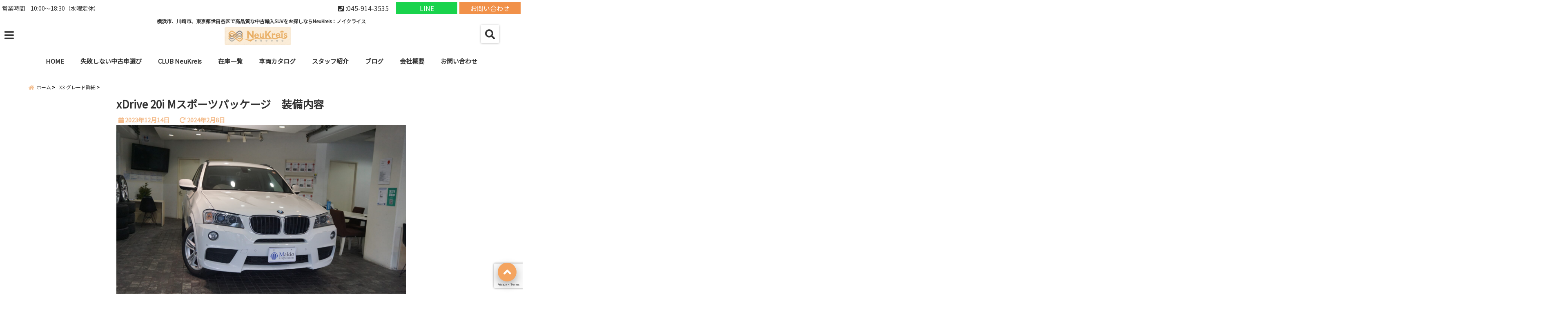

--- FILE ---
content_type: text/html; charset=UTF-8
request_url: https://makio-corporation.jp/xdrive-20i-m%E3%82%B9%E3%83%9D%E3%83%BC%E3%83%84%E3%83%91%E3%83%83%E3%82%B1%E3%83%BC%E3%82%B8%E3%80%80%E8%A3%85%E5%82%99%E5%86%85%E5%AE%B9/
body_size: 36066
content:
<!DOCTYPE html>
<!--[if lt IE 7]> <html class="ie6" dir="ltr" lang="ja" prefix="og: https://ogp.me/ns#"> <![endif]-->
<!--[if IE 7]> <html class="i7" dir="ltr" lang="ja" prefix="og: https://ogp.me/ns#"> <![endif]-->
<!--[if IE 8]> <html class="ie" dir="ltr" lang="ja" prefix="og: https://ogp.me/ns#"> <![endif]-->
<!--[if gt IE 8]><!--> <html dir="ltr" lang="ja" prefix="og: https://ogp.me/ns#"> <!--<![endif]-->
<head>
<!--[if lt IE 9]>
<script src="https://css3-mediaqueries-js.googlecode.com/svn/trunk/css3-mediaqueries.js"></script>
<script src="https://makio-corporation.jp/wp-content/themes/elephant3/js/html5shiv.js"></script>
<![endif]-->
<meta charset="UTF-8" />
<meta name="viewport" content="width=device-width,initial-scale=1.0,user-scalable=no">
<meta name="format-detection" content="telephone=no" />
<title>
xDrive 20i Mスポーツパッケージ 装備内容 |横浜市、川崎市、東京都世田谷区で高品質な中古輸入SUVをお探しならNeuKreis：ノイクライス横浜市、川崎市、東京都世田谷区で高品質な中古輸入SUVをお探しならNeuKreis：ノイクライス</title>
<link rel="alternate" type="application/rss+xml" title="横浜市、川崎市、東京都世田谷区で高品質な中古輸入SUVをお探しならNeuKreis：ノイクライス RSS Feed" href="https://makio-corporation.jp/feed/" />
<link rel="pingback" href="https://makio-corporation.jp/xmlrpc.php" />

	<style>img:is([sizes="auto" i], [sizes^="auto," i]) { contain-intrinsic-size: 3000px 1500px }</style>
	
		<!-- All in One SEO 4.9.3 - aioseo.com -->
	<meta name="robots" content="max-image-preview:large" />
	<meta name="author" content="サイト管理者"/>
	<link rel="canonical" href="https://makio-corporation.jp/xdrive-20i-m%e3%82%b9%e3%83%9d%e3%83%bc%e3%83%84%e3%83%91%e3%83%83%e3%82%b1%e3%83%bc%e3%82%b8%e3%80%80%e8%a3%85%e5%82%99%e5%86%85%e5%ae%b9/" />
	<meta name="generator" content="All in One SEO (AIOSEO) 4.9.3" />
		<meta property="og:locale" content="ja_JP" />
		<meta property="og:site_name" content="横浜市、川崎市、東京都世田谷区で高品質な中古輸入SUVをお探しならNeuKreis：ノイクライス | 横浜市、川崎市、東京都世田谷区で高品質な中古輸入SUVをお探しならNeuKreis：ノイクライス" />
		<meta property="og:type" content="article" />
		<meta property="og:title" content="xDrive 20i Mスポーツパッケージ 装備内容 |横浜市、川崎市、東京都世田谷区で高品質な中古輸入SUVをお探しならNeuKreis：ノイクライス" />
		<meta property="og:url" content="https://makio-corporation.jp/xdrive-20i-m%e3%82%b9%e3%83%9d%e3%83%bc%e3%83%84%e3%83%91%e3%83%83%e3%82%b1%e3%83%bc%e3%82%b8%e3%80%80%e8%a3%85%e5%82%99%e5%86%85%e5%ae%b9/" />
		<meta property="article:published_time" content="2023-12-14T08:47:03+00:00" />
		<meta property="article:modified_time" content="2024-02-08T02:00:02+00:00" />
		<meta name="twitter:card" content="summary" />
		<meta name="twitter:title" content="xDrive 20i Mスポーツパッケージ 装備内容 |横浜市、川崎市、東京都世田谷区で高品質な中古輸入SUVをお探しならNeuKreis：ノイクライス" />
		<script type="application/ld+json" class="aioseo-schema">
			{"@context":"https:\/\/schema.org","@graph":[{"@type":"Article","@id":"https:\/\/makio-corporation.jp\/xdrive-20i-m%e3%82%b9%e3%83%9d%e3%83%bc%e3%83%84%e3%83%91%e3%83%83%e3%82%b1%e3%83%bc%e3%82%b8%e3%80%80%e8%a3%85%e5%82%99%e5%86%85%e5%ae%b9\/#article","name":"xDrive 20i M\u30b9\u30dd\u30fc\u30c4\u30d1\u30c3\u30b1\u30fc\u30b8 \u88c5\u5099\u5185\u5bb9 |\u6a2a\u6d5c\u5e02\u3001\u5ddd\u5d0e\u5e02\u3001\u6771\u4eac\u90fd\u4e16\u7530\u8c37\u533a\u3067\u9ad8\u54c1\u8cea\u306a\u4e2d\u53e4\u8f38\u5165SUV\u3092\u304a\u63a2\u3057\u306a\u3089NeuKreis\uff1a\u30ce\u30a4\u30af\u30e9\u30a4\u30b9","headline":"xDrive 20i M\u30b9\u30dd\u30fc\u30c4\u30d1\u30c3\u30b1\u30fc\u30b8\u3000\u88c5\u5099\u5185\u5bb9","author":{"@id":"https:\/\/makio-corporation.jp\/author\/kanrimakio-c\/#author"},"publisher":{"@id":"https:\/\/makio-corporation.jp\/#organization"},"image":{"@type":"ImageObject","url":"https:\/\/makio-corporation.jp\/wp-content\/uploads\/2023\/12\/DSC05433-scaled.jpg","width":2560,"height":1702,"caption":"BMW X3"},"datePublished":"2023-12-14T17:47:03+09:00","dateModified":"2024-02-08T11:00:02+09:00","inLanguage":"ja","mainEntityOfPage":{"@id":"https:\/\/makio-corporation.jp\/xdrive-20i-m%e3%82%b9%e3%83%9d%e3%83%bc%e3%83%84%e3%83%91%e3%83%83%e3%82%b1%e3%83%bc%e3%82%b8%e3%80%80%e8%a3%85%e5%82%99%e5%86%85%e5%ae%b9\/#webpage"},"isPartOf":{"@id":"https:\/\/makio-corporation.jp\/xdrive-20i-m%e3%82%b9%e3%83%9d%e3%83%bc%e3%83%84%e3%83%91%e3%83%83%e3%82%b1%e3%83%bc%e3%82%b8%e3%80%80%e8%a3%85%e5%82%99%e5%86%85%e5%ae%b9\/#webpage"},"articleSection":"X3 \u30b0\u30ec\u30fc\u30c9\u8a73\u7d30, \u30b0\u30ec\u30fc\u30c9\u8a73\u7d30, AUDI, BMW, X1, \u30de\u30a4\u30ca\u30fc\u30c1\u30a7\u30f3\u30b8, \u30e1\u30eb\u30bb\u30c7\u30b9\u30d9\u30f3\u30c4, \u4e2d\u53e4\u8eca\u8cfc\u5165, \u6771\u4eac\u90fd, \u6a2a\u6d5c\u5e02"},{"@type":"BreadcrumbList","@id":"https:\/\/makio-corporation.jp\/xdrive-20i-m%e3%82%b9%e3%83%9d%e3%83%bc%e3%83%84%e3%83%91%e3%83%83%e3%82%b1%e3%83%bc%e3%82%b8%e3%80%80%e8%a3%85%e5%82%99%e5%86%85%e5%ae%b9\/#breadcrumblist","itemListElement":[{"@type":"ListItem","@id":"https:\/\/makio-corporation.jp#listItem","position":1,"name":"\u30db\u30fc\u30e0","item":"https:\/\/makio-corporation.jp","nextItem":{"@type":"ListItem","@id":"https:\/\/makio-corporation.jp\/category\/detail\/#listItem","name":"\u30b0\u30ec\u30fc\u30c9\u8a73\u7d30"}},{"@type":"ListItem","@id":"https:\/\/makio-corporation.jp\/category\/detail\/#listItem","position":2,"name":"\u30b0\u30ec\u30fc\u30c9\u8a73\u7d30","item":"https:\/\/makio-corporation.jp\/category\/detail\/","nextItem":{"@type":"ListItem","@id":"https:\/\/makio-corporation.jp\/xdrive-20i-m%e3%82%b9%e3%83%9d%e3%83%bc%e3%83%84%e3%83%91%e3%83%83%e3%82%b1%e3%83%bc%e3%82%b8%e3%80%80%e8%a3%85%e5%82%99%e5%86%85%e5%ae%b9\/#listItem","name":"xDrive 20i M\u30b9\u30dd\u30fc\u30c4\u30d1\u30c3\u30b1\u30fc\u30b8\u3000\u88c5\u5099\u5185\u5bb9"},"previousItem":{"@type":"ListItem","@id":"https:\/\/makio-corporation.jp#listItem","name":"\u30db\u30fc\u30e0"}},{"@type":"ListItem","@id":"https:\/\/makio-corporation.jp\/xdrive-20i-m%e3%82%b9%e3%83%9d%e3%83%bc%e3%83%84%e3%83%91%e3%83%83%e3%82%b1%e3%83%bc%e3%82%b8%e3%80%80%e8%a3%85%e5%82%99%e5%86%85%e5%ae%b9\/#listItem","position":3,"name":"xDrive 20i M\u30b9\u30dd\u30fc\u30c4\u30d1\u30c3\u30b1\u30fc\u30b8\u3000\u88c5\u5099\u5185\u5bb9","previousItem":{"@type":"ListItem","@id":"https:\/\/makio-corporation.jp\/category\/detail\/#listItem","name":"\u30b0\u30ec\u30fc\u30c9\u8a73\u7d30"}}]},{"@type":"Organization","@id":"https:\/\/makio-corporation.jp\/#organization","name":"\u6a2a\u6d5c\u5e02\u3001\u5ddd\u5d0e\u5e02\u3001\u6771\u4eac\u90fd\u4e16\u7530\u8c37\u533a\u3067\u9ad8\u54c1\u8cea\u306a\u4e2d\u53e4\u8f38\u5165SUV\u3092\u304a\u63a2\u3057\u306a\u3089NeuKreis\uff1a\u30ce\u30a4\u30af\u30e9\u30a4\u30b9","description":"\u6a2a\u6d5c\u5e02\u3001\u5ddd\u5d0e\u5e02\u3001\u6771\u4eac\u90fd\u4e16\u7530\u8c37\u533a\u3067\u9ad8\u54c1\u8cea\u306a\u4e2d\u53e4\u8f38\u5165SUV\u3092\u304a\u63a2\u3057\u306a\u3089NeuKreis\uff1a\u30ce\u30a4\u30af\u30e9\u30a4\u30b9","url":"https:\/\/makio-corporation.jp\/"},{"@type":"Person","@id":"https:\/\/makio-corporation.jp\/author\/kanrimakio-c\/#author","url":"https:\/\/makio-corporation.jp\/author\/kanrimakio-c\/","name":"\u30b5\u30a4\u30c8\u7ba1\u7406\u8005","image":{"@type":"ImageObject","@id":"https:\/\/makio-corporation.jp\/xdrive-20i-m%e3%82%b9%e3%83%9d%e3%83%bc%e3%83%84%e3%83%91%e3%83%83%e3%82%b1%e3%83%bc%e3%82%b8%e3%80%80%e8%a3%85%e5%82%99%e5%86%85%e5%ae%b9\/#authorImage","url":"https:\/\/secure.gravatar.com\/avatar\/02aa99f0c14b4bf5384e81a508e59c8378b75ff591063a4267155fd6d2fbc1f5?s=96&d=mm&r=g","width":96,"height":96,"caption":"\u30b5\u30a4\u30c8\u7ba1\u7406\u8005"}},{"@type":"WebPage","@id":"https:\/\/makio-corporation.jp\/xdrive-20i-m%e3%82%b9%e3%83%9d%e3%83%bc%e3%83%84%e3%83%91%e3%83%83%e3%82%b1%e3%83%bc%e3%82%b8%e3%80%80%e8%a3%85%e5%82%99%e5%86%85%e5%ae%b9\/#webpage","url":"https:\/\/makio-corporation.jp\/xdrive-20i-m%e3%82%b9%e3%83%9d%e3%83%bc%e3%83%84%e3%83%91%e3%83%83%e3%82%b1%e3%83%bc%e3%82%b8%e3%80%80%e8%a3%85%e5%82%99%e5%86%85%e5%ae%b9\/","name":"xDrive 20i M\u30b9\u30dd\u30fc\u30c4\u30d1\u30c3\u30b1\u30fc\u30b8 \u88c5\u5099\u5185\u5bb9 |\u6a2a\u6d5c\u5e02\u3001\u5ddd\u5d0e\u5e02\u3001\u6771\u4eac\u90fd\u4e16\u7530\u8c37\u533a\u3067\u9ad8\u54c1\u8cea\u306a\u4e2d\u53e4\u8f38\u5165SUV\u3092\u304a\u63a2\u3057\u306a\u3089NeuKreis\uff1a\u30ce\u30a4\u30af\u30e9\u30a4\u30b9","inLanguage":"ja","isPartOf":{"@id":"https:\/\/makio-corporation.jp\/#website"},"breadcrumb":{"@id":"https:\/\/makio-corporation.jp\/xdrive-20i-m%e3%82%b9%e3%83%9d%e3%83%bc%e3%83%84%e3%83%91%e3%83%83%e3%82%b1%e3%83%bc%e3%82%b8%e3%80%80%e8%a3%85%e5%82%99%e5%86%85%e5%ae%b9\/#breadcrumblist"},"author":{"@id":"https:\/\/makio-corporation.jp\/author\/kanrimakio-c\/#author"},"creator":{"@id":"https:\/\/makio-corporation.jp\/author\/kanrimakio-c\/#author"},"image":{"@type":"ImageObject","url":"https:\/\/makio-corporation.jp\/wp-content\/uploads\/2023\/12\/DSC05433-scaled.jpg","@id":"https:\/\/makio-corporation.jp\/xdrive-20i-m%e3%82%b9%e3%83%9d%e3%83%bc%e3%83%84%e3%83%91%e3%83%83%e3%82%b1%e3%83%bc%e3%82%b8%e3%80%80%e8%a3%85%e5%82%99%e5%86%85%e5%ae%b9\/#mainImage","width":2560,"height":1702,"caption":"BMW X3"},"primaryImageOfPage":{"@id":"https:\/\/makio-corporation.jp\/xdrive-20i-m%e3%82%b9%e3%83%9d%e3%83%bc%e3%83%84%e3%83%91%e3%83%83%e3%82%b1%e3%83%bc%e3%82%b8%e3%80%80%e8%a3%85%e5%82%99%e5%86%85%e5%ae%b9\/#mainImage"},"datePublished":"2023-12-14T17:47:03+09:00","dateModified":"2024-02-08T11:00:02+09:00"},{"@type":"WebSite","@id":"https:\/\/makio-corporation.jp\/#website","url":"https:\/\/makio-corporation.jp\/","name":"\u6a2a\u6d5c\u5e02\u3001\u5ddd\u5d0e\u5e02\u3001\u6771\u4eac\u90fd\u4e16\u7530\u8c37\u533a\u3067\u9ad8\u54c1\u8cea\u306a\u4e2d\u53e4\u8f38\u5165SUV\u3092\u304a\u63a2\u3057\u306a\u3089\u30de\u30ad\u30aa\u30b3\u30fc\u30dd\u30ec\u30fc\u30b7\u30e7\u30f3\u3078","description":"\u6a2a\u6d5c\u5e02\u3001\u5ddd\u5d0e\u5e02\u3001\u6771\u4eac\u90fd\u4e16\u7530\u8c37\u533a\u3067\u9ad8\u54c1\u8cea\u306a\u4e2d\u53e4\u8f38\u5165SUV\u3092\u304a\u63a2\u3057\u306a\u3089NeuKreis\uff1a\u30ce\u30a4\u30af\u30e9\u30a4\u30b9","inLanguage":"ja","publisher":{"@id":"https:\/\/makio-corporation.jp\/#organization"}}]}
		</script>
		<!-- All in One SEO -->

<link rel='dns-prefetch' href='//webfonts.xserver.jp' />
<link rel='dns-prefetch' href='//ajax.googleapis.com' />
<script type="text/javascript">
/* <![CDATA[ */
window._wpemojiSettings = {"baseUrl":"https:\/\/s.w.org\/images\/core\/emoji\/16.0.1\/72x72\/","ext":".png","svgUrl":"https:\/\/s.w.org\/images\/core\/emoji\/16.0.1\/svg\/","svgExt":".svg","source":{"concatemoji":"https:\/\/makio-corporation.jp\/wp-includes\/js\/wp-emoji-release.min.js?ver=6.8.3"}};
/*! This file is auto-generated */
!function(s,n){var o,i,e;function c(e){try{var t={supportTests:e,timestamp:(new Date).valueOf()};sessionStorage.setItem(o,JSON.stringify(t))}catch(e){}}function p(e,t,n){e.clearRect(0,0,e.canvas.width,e.canvas.height),e.fillText(t,0,0);var t=new Uint32Array(e.getImageData(0,0,e.canvas.width,e.canvas.height).data),a=(e.clearRect(0,0,e.canvas.width,e.canvas.height),e.fillText(n,0,0),new Uint32Array(e.getImageData(0,0,e.canvas.width,e.canvas.height).data));return t.every(function(e,t){return e===a[t]})}function u(e,t){e.clearRect(0,0,e.canvas.width,e.canvas.height),e.fillText(t,0,0);for(var n=e.getImageData(16,16,1,1),a=0;a<n.data.length;a++)if(0!==n.data[a])return!1;return!0}function f(e,t,n,a){switch(t){case"flag":return n(e,"\ud83c\udff3\ufe0f\u200d\u26a7\ufe0f","\ud83c\udff3\ufe0f\u200b\u26a7\ufe0f")?!1:!n(e,"\ud83c\udde8\ud83c\uddf6","\ud83c\udde8\u200b\ud83c\uddf6")&&!n(e,"\ud83c\udff4\udb40\udc67\udb40\udc62\udb40\udc65\udb40\udc6e\udb40\udc67\udb40\udc7f","\ud83c\udff4\u200b\udb40\udc67\u200b\udb40\udc62\u200b\udb40\udc65\u200b\udb40\udc6e\u200b\udb40\udc67\u200b\udb40\udc7f");case"emoji":return!a(e,"\ud83e\udedf")}return!1}function g(e,t,n,a){var r="undefined"!=typeof WorkerGlobalScope&&self instanceof WorkerGlobalScope?new OffscreenCanvas(300,150):s.createElement("canvas"),o=r.getContext("2d",{willReadFrequently:!0}),i=(o.textBaseline="top",o.font="600 32px Arial",{});return e.forEach(function(e){i[e]=t(o,e,n,a)}),i}function t(e){var t=s.createElement("script");t.src=e,t.defer=!0,s.head.appendChild(t)}"undefined"!=typeof Promise&&(o="wpEmojiSettingsSupports",i=["flag","emoji"],n.supports={everything:!0,everythingExceptFlag:!0},e=new Promise(function(e){s.addEventListener("DOMContentLoaded",e,{once:!0})}),new Promise(function(t){var n=function(){try{var e=JSON.parse(sessionStorage.getItem(o));if("object"==typeof e&&"number"==typeof e.timestamp&&(new Date).valueOf()<e.timestamp+604800&&"object"==typeof e.supportTests)return e.supportTests}catch(e){}return null}();if(!n){if("undefined"!=typeof Worker&&"undefined"!=typeof OffscreenCanvas&&"undefined"!=typeof URL&&URL.createObjectURL&&"undefined"!=typeof Blob)try{var e="postMessage("+g.toString()+"("+[JSON.stringify(i),f.toString(),p.toString(),u.toString()].join(",")+"));",a=new Blob([e],{type:"text/javascript"}),r=new Worker(URL.createObjectURL(a),{name:"wpTestEmojiSupports"});return void(r.onmessage=function(e){c(n=e.data),r.terminate(),t(n)})}catch(e){}c(n=g(i,f,p,u))}t(n)}).then(function(e){for(var t in e)n.supports[t]=e[t],n.supports.everything=n.supports.everything&&n.supports[t],"flag"!==t&&(n.supports.everythingExceptFlag=n.supports.everythingExceptFlag&&n.supports[t]);n.supports.everythingExceptFlag=n.supports.everythingExceptFlag&&!n.supports.flag,n.DOMReady=!1,n.readyCallback=function(){n.DOMReady=!0}}).then(function(){return e}).then(function(){var e;n.supports.everything||(n.readyCallback(),(e=n.source||{}).concatemoji?t(e.concatemoji):e.wpemoji&&e.twemoji&&(t(e.twemoji),t(e.wpemoji)))}))}((window,document),window._wpemojiSettings);
/* ]]> */
</script>
<style id='wp-emoji-styles-inline-css' type='text/css'>

	img.wp-smiley, img.emoji {
		display: inline !important;
		border: none !important;
		box-shadow: none !important;
		height: 1em !important;
		width: 1em !important;
		margin: 0 0.07em !important;
		vertical-align: -0.1em !important;
		background: none !important;
		padding: 0 !important;
	}
</style>
<link rel='stylesheet' id='wp-block-library-css' href='https://makio-corporation.jp/wp-includes/css/dist/block-library/style.min.css?ver=6.8.3' type='text/css' media='all' />
<style id='classic-theme-styles-inline-css' type='text/css'>
/*! This file is auto-generated */
.wp-block-button__link{color:#fff;background-color:#32373c;border-radius:9999px;box-shadow:none;text-decoration:none;padding:calc(.667em + 2px) calc(1.333em + 2px);font-size:1.125em}.wp-block-file__button{background:#32373c;color:#fff;text-decoration:none}
</style>
<link rel='stylesheet' id='aioseo/css/src/vue/standalone/blocks/table-of-contents/global.scss-css' href='https://makio-corporation.jp/wp-content/plugins/all-in-one-seo-pack/dist/Lite/assets/css/table-of-contents/global.e90f6d47.css?ver=4.9.3' type='text/css' media='all' />
<style id='global-styles-inline-css' type='text/css'>
:root{--wp--preset--aspect-ratio--square: 1;--wp--preset--aspect-ratio--4-3: 4/3;--wp--preset--aspect-ratio--3-4: 3/4;--wp--preset--aspect-ratio--3-2: 3/2;--wp--preset--aspect-ratio--2-3: 2/3;--wp--preset--aspect-ratio--16-9: 16/9;--wp--preset--aspect-ratio--9-16: 9/16;--wp--preset--color--black: #000000;--wp--preset--color--cyan-bluish-gray: #abb8c3;--wp--preset--color--white: #ffffff;--wp--preset--color--pale-pink: #f78da7;--wp--preset--color--vivid-red: #cf2e2e;--wp--preset--color--luminous-vivid-orange: #ff6900;--wp--preset--color--luminous-vivid-amber: #fcb900;--wp--preset--color--light-green-cyan: #7bdcb5;--wp--preset--color--vivid-green-cyan: #00d084;--wp--preset--color--pale-cyan-blue: #8ed1fc;--wp--preset--color--vivid-cyan-blue: #0693e3;--wp--preset--color--vivid-purple: #9b51e0;--wp--preset--gradient--vivid-cyan-blue-to-vivid-purple: linear-gradient(135deg,rgba(6,147,227,1) 0%,rgb(155,81,224) 100%);--wp--preset--gradient--light-green-cyan-to-vivid-green-cyan: linear-gradient(135deg,rgb(122,220,180) 0%,rgb(0,208,130) 100%);--wp--preset--gradient--luminous-vivid-amber-to-luminous-vivid-orange: linear-gradient(135deg,rgba(252,185,0,1) 0%,rgba(255,105,0,1) 100%);--wp--preset--gradient--luminous-vivid-orange-to-vivid-red: linear-gradient(135deg,rgba(255,105,0,1) 0%,rgb(207,46,46) 100%);--wp--preset--gradient--very-light-gray-to-cyan-bluish-gray: linear-gradient(135deg,rgb(238,238,238) 0%,rgb(169,184,195) 100%);--wp--preset--gradient--cool-to-warm-spectrum: linear-gradient(135deg,rgb(74,234,220) 0%,rgb(151,120,209) 20%,rgb(207,42,186) 40%,rgb(238,44,130) 60%,rgb(251,105,98) 80%,rgb(254,248,76) 100%);--wp--preset--gradient--blush-light-purple: linear-gradient(135deg,rgb(255,206,236) 0%,rgb(152,150,240) 100%);--wp--preset--gradient--blush-bordeaux: linear-gradient(135deg,rgb(254,205,165) 0%,rgb(254,45,45) 50%,rgb(107,0,62) 100%);--wp--preset--gradient--luminous-dusk: linear-gradient(135deg,rgb(255,203,112) 0%,rgb(199,81,192) 50%,rgb(65,88,208) 100%);--wp--preset--gradient--pale-ocean: linear-gradient(135deg,rgb(255,245,203) 0%,rgb(182,227,212) 50%,rgb(51,167,181) 100%);--wp--preset--gradient--electric-grass: linear-gradient(135deg,rgb(202,248,128) 0%,rgb(113,206,126) 100%);--wp--preset--gradient--midnight: linear-gradient(135deg,rgb(2,3,129) 0%,rgb(40,116,252) 100%);--wp--preset--font-size--small: 13px;--wp--preset--font-size--medium: 20px;--wp--preset--font-size--large: 36px;--wp--preset--font-size--x-large: 42px;--wp--preset--spacing--20: 0.44rem;--wp--preset--spacing--30: 0.67rem;--wp--preset--spacing--40: 1rem;--wp--preset--spacing--50: 1.5rem;--wp--preset--spacing--60: 2.25rem;--wp--preset--spacing--70: 3.38rem;--wp--preset--spacing--80: 5.06rem;--wp--preset--shadow--natural: 6px 6px 9px rgba(0, 0, 0, 0.2);--wp--preset--shadow--deep: 12px 12px 50px rgba(0, 0, 0, 0.4);--wp--preset--shadow--sharp: 6px 6px 0px rgba(0, 0, 0, 0.2);--wp--preset--shadow--outlined: 6px 6px 0px -3px rgba(255, 255, 255, 1), 6px 6px rgba(0, 0, 0, 1);--wp--preset--shadow--crisp: 6px 6px 0px rgba(0, 0, 0, 1);}:where(.is-layout-flex){gap: 0.5em;}:where(.is-layout-grid){gap: 0.5em;}body .is-layout-flex{display: flex;}.is-layout-flex{flex-wrap: wrap;align-items: center;}.is-layout-flex > :is(*, div){margin: 0;}body .is-layout-grid{display: grid;}.is-layout-grid > :is(*, div){margin: 0;}:where(.wp-block-columns.is-layout-flex){gap: 2em;}:where(.wp-block-columns.is-layout-grid){gap: 2em;}:where(.wp-block-post-template.is-layout-flex){gap: 1.25em;}:where(.wp-block-post-template.is-layout-grid){gap: 1.25em;}.has-black-color{color: var(--wp--preset--color--black) !important;}.has-cyan-bluish-gray-color{color: var(--wp--preset--color--cyan-bluish-gray) !important;}.has-white-color{color: var(--wp--preset--color--white) !important;}.has-pale-pink-color{color: var(--wp--preset--color--pale-pink) !important;}.has-vivid-red-color{color: var(--wp--preset--color--vivid-red) !important;}.has-luminous-vivid-orange-color{color: var(--wp--preset--color--luminous-vivid-orange) !important;}.has-luminous-vivid-amber-color{color: var(--wp--preset--color--luminous-vivid-amber) !important;}.has-light-green-cyan-color{color: var(--wp--preset--color--light-green-cyan) !important;}.has-vivid-green-cyan-color{color: var(--wp--preset--color--vivid-green-cyan) !important;}.has-pale-cyan-blue-color{color: var(--wp--preset--color--pale-cyan-blue) !important;}.has-vivid-cyan-blue-color{color: var(--wp--preset--color--vivid-cyan-blue) !important;}.has-vivid-purple-color{color: var(--wp--preset--color--vivid-purple) !important;}.has-black-background-color{background-color: var(--wp--preset--color--black) !important;}.has-cyan-bluish-gray-background-color{background-color: var(--wp--preset--color--cyan-bluish-gray) !important;}.has-white-background-color{background-color: var(--wp--preset--color--white) !important;}.has-pale-pink-background-color{background-color: var(--wp--preset--color--pale-pink) !important;}.has-vivid-red-background-color{background-color: var(--wp--preset--color--vivid-red) !important;}.has-luminous-vivid-orange-background-color{background-color: var(--wp--preset--color--luminous-vivid-orange) !important;}.has-luminous-vivid-amber-background-color{background-color: var(--wp--preset--color--luminous-vivid-amber) !important;}.has-light-green-cyan-background-color{background-color: var(--wp--preset--color--light-green-cyan) !important;}.has-vivid-green-cyan-background-color{background-color: var(--wp--preset--color--vivid-green-cyan) !important;}.has-pale-cyan-blue-background-color{background-color: var(--wp--preset--color--pale-cyan-blue) !important;}.has-vivid-cyan-blue-background-color{background-color: var(--wp--preset--color--vivid-cyan-blue) !important;}.has-vivid-purple-background-color{background-color: var(--wp--preset--color--vivid-purple) !important;}.has-black-border-color{border-color: var(--wp--preset--color--black) !important;}.has-cyan-bluish-gray-border-color{border-color: var(--wp--preset--color--cyan-bluish-gray) !important;}.has-white-border-color{border-color: var(--wp--preset--color--white) !important;}.has-pale-pink-border-color{border-color: var(--wp--preset--color--pale-pink) !important;}.has-vivid-red-border-color{border-color: var(--wp--preset--color--vivid-red) !important;}.has-luminous-vivid-orange-border-color{border-color: var(--wp--preset--color--luminous-vivid-orange) !important;}.has-luminous-vivid-amber-border-color{border-color: var(--wp--preset--color--luminous-vivid-amber) !important;}.has-light-green-cyan-border-color{border-color: var(--wp--preset--color--light-green-cyan) !important;}.has-vivid-green-cyan-border-color{border-color: var(--wp--preset--color--vivid-green-cyan) !important;}.has-pale-cyan-blue-border-color{border-color: var(--wp--preset--color--pale-cyan-blue) !important;}.has-vivid-cyan-blue-border-color{border-color: var(--wp--preset--color--vivid-cyan-blue) !important;}.has-vivid-purple-border-color{border-color: var(--wp--preset--color--vivid-purple) !important;}.has-vivid-cyan-blue-to-vivid-purple-gradient-background{background: var(--wp--preset--gradient--vivid-cyan-blue-to-vivid-purple) !important;}.has-light-green-cyan-to-vivid-green-cyan-gradient-background{background: var(--wp--preset--gradient--light-green-cyan-to-vivid-green-cyan) !important;}.has-luminous-vivid-amber-to-luminous-vivid-orange-gradient-background{background: var(--wp--preset--gradient--luminous-vivid-amber-to-luminous-vivid-orange) !important;}.has-luminous-vivid-orange-to-vivid-red-gradient-background{background: var(--wp--preset--gradient--luminous-vivid-orange-to-vivid-red) !important;}.has-very-light-gray-to-cyan-bluish-gray-gradient-background{background: var(--wp--preset--gradient--very-light-gray-to-cyan-bluish-gray) !important;}.has-cool-to-warm-spectrum-gradient-background{background: var(--wp--preset--gradient--cool-to-warm-spectrum) !important;}.has-blush-light-purple-gradient-background{background: var(--wp--preset--gradient--blush-light-purple) !important;}.has-blush-bordeaux-gradient-background{background: var(--wp--preset--gradient--blush-bordeaux) !important;}.has-luminous-dusk-gradient-background{background: var(--wp--preset--gradient--luminous-dusk) !important;}.has-pale-ocean-gradient-background{background: var(--wp--preset--gradient--pale-ocean) !important;}.has-electric-grass-gradient-background{background: var(--wp--preset--gradient--electric-grass) !important;}.has-midnight-gradient-background{background: var(--wp--preset--gradient--midnight) !important;}.has-small-font-size{font-size: var(--wp--preset--font-size--small) !important;}.has-medium-font-size{font-size: var(--wp--preset--font-size--medium) !important;}.has-large-font-size{font-size: var(--wp--preset--font-size--large) !important;}.has-x-large-font-size{font-size: var(--wp--preset--font-size--x-large) !important;}
:where(.wp-block-post-template.is-layout-flex){gap: 1.25em;}:where(.wp-block-post-template.is-layout-grid){gap: 1.25em;}
:where(.wp-block-columns.is-layout-flex){gap: 2em;}:where(.wp-block-columns.is-layout-grid){gap: 2em;}
:root :where(.wp-block-pullquote){font-size: 1.5em;line-height: 1.6;}
</style>
<link rel='stylesheet' id='contact-form-7-css' href='https://makio-corporation.jp/wp-content/plugins/contact-form-7/includes/css/styles.css?ver=6.1.4' type='text/css' media='all' />
<link rel='stylesheet' id='toc-screen-css' href='https://makio-corporation.jp/wp-content/plugins/table-of-contents-plus/screen.min.css?ver=2411.1' type='text/css' media='all' />
<link rel='stylesheet' id='protect-link-css-css' href='https://makio-corporation.jp/wp-content/plugins/wp-copy-protect-with-color-design/css/protect_style.css?ver=6.8.3' type='text/css' media='all' />
<link rel='stylesheet' id='style-css' href='https://makio-corporation.jp/wp-content/themes/elephant3/style.css?ver=6.8.3' type='text/css' media='all' />
<link rel='stylesheet' id='child-style-css' href='https://makio-corporation.jp/wp-content/themes/elephant3-child/style.css?ver=6.8.3' type='text/css' media='all' />
<link rel='stylesheet' id='fancybox-css' href='https://makio-corporation.jp/wp-content/plugins/easy-fancybox/fancybox/1.5.4/jquery.fancybox.min.css?ver=6.8.3' type='text/css' media='screen' />
<style id='fancybox-inline-css' type='text/css'>
#fancybox-outer{background:#ffffff}#fancybox-content{background:#ffffff;border-color:#ffffff;color:#000000;}#fancybox-title,#fancybox-title-float-main{color:#fff}
</style>
<link rel="https://api.w.org/" href="https://makio-corporation.jp/wp-json/" /><link rel="alternate" title="JSON" type="application/json" href="https://makio-corporation.jp/wp-json/wp/v2/posts/59757" /><link rel='shortlink' href='https://makio-corporation.jp/?p=59757' />
<link rel="alternate" title="oEmbed (JSON)" type="application/json+oembed" href="https://makio-corporation.jp/wp-json/oembed/1.0/embed?url=https%3A%2F%2Fmakio-corporation.jp%2Fxdrive-20i-m%25e3%2582%25b9%25e3%2583%259d%25e3%2583%25bc%25e3%2583%2584%25e3%2583%2591%25e3%2583%2583%25e3%2582%25b1%25e3%2583%25bc%25e3%2582%25b8%25e3%2580%2580%25e8%25a3%2585%25e5%2582%2599%25e5%2586%2585%25e5%25ae%25b9%2F" />
<link rel="alternate" title="oEmbed (XML)" type="text/xml+oembed" href="https://makio-corporation.jp/wp-json/oembed/1.0/embed?url=https%3A%2F%2Fmakio-corporation.jp%2Fxdrive-20i-m%25e3%2582%25b9%25e3%2583%259d%25e3%2583%25bc%25e3%2583%2584%25e3%2583%2591%25e3%2583%2583%25e3%2582%25b1%25e3%2583%25bc%25e3%2582%25b8%25e3%2580%2580%25e8%25a3%2585%25e5%2582%2599%25e5%2586%2585%25e5%25ae%25b9%2F&#038;format=xml" />
		
		<script type="text/javascript">
			jQuery(function($){
				$('.protect_contents-overlay').css('background-color', '#000000');
			});
		</script>

		
						<script type="text/javascript">
				jQuery(function($){
					$('img').attr('onmousedown', 'return false');
					$('img').attr('onselectstart','return false');
				    $(document).on('contextmenu',function(e){

							
								// ブラウザ全体を暗くする
								$('.protect_contents-overlay, .protect_alert').fadeIn();

								
								$('.protect_contents-overlay, .protect_alert').click(function(){	
									// ブラウザ全体を明るくする
									$('.protect_contents-overlay, .protect_alert').fadeOut();
								});
							

				        return false;
				    });
				});
				</script>

									<style>
					* {
					   -ms-user-select: none; /* IE 10+ */
					   -moz-user-select: -moz-none;
					   -khtml-user-select: none;
					   -webkit-user-select: none;
					   -webkit-touch-callout: none;
					   user-select: none;
					   }

					   input,textarea,select,option {
					   -ms-user-select: auto; /* IE 10+ */
					   -moz-user-select: auto;
					   -khtml-user-select: auto;
					   -webkit-user-select: auto;
					   user-select: auto;
				       }
					</style>
					
														
					
								
				
								
				
				
				
<style type="text/css">




/*********************************************************
　カスタマイザーのサイトカラー対応部分
*********************************************************/
/*===============================
  1-AB.ヘッダーの背景色（メインカラー）
===============================*/
#header-upper-area {
	background: -webkit-linear-gradient(left, #ffffff, #ffffff); 
	background: linear-gradient(to right, #ffffff, #ffffff); 
}

/*===============================
  2.ヘッダー部分文字色
===============================*/
#left-menu { color: #ffffff;}
header .sitename a { color: #ffffff;}
header h1 { color: #ffffff;}
header .descr { color: #ffffff;}
.menu-title { color: #ffffff;}
header .sitename { color: #ffffff;}

/*===============================
3.SP&Tablet左メニューカラー
===============================*/
.left-menu-header { background:#ffffff;}
#left-menu-wrap h4 { background:#ffffff;}

/*===============================
4.ナビメニューの文字色
===============================*/
#spnaviwrap .spnavi ul li a { color: #333333;}
#navi-large-area a { color: #333333;}
#search-button { color: #333333;}


/*===============================
  5.ナビメニューの文字色(MO)
===============================*/
#main-navigation li a:hover {color: #333333;}


/*===============================
  6.ナビメニュー背景色
===============================*/
#search-button{ background:#ffffff;}
.header-info{ background:#ffffff;}
#navi-large-area{ background:#ffffff;}
#spnaviwrap{ background:#ffffff;}
#under-navi{ background:#ffffff;}
/*===============================
  7.ナビメニュー背景色（MO)
===============================*/
#main-navigation li a:hover{ background:#ffffff;}


/*===============================
  8.ナビドロップダウン文字色
===============================*/
#main-navigation li ul li a{ color: #333333;}

/*===============================
  9.ナビドロップダウン背景色
===============================*/
#main-navigation li ul li a{background:#ffffff;}



/*===============================
  8.メインの文字色
===============================*/
body { color:#333333;}
.post h3 {	color:#333333;}

/*===============================
  9.リンク色
===============================*/
/*リンクテキストの色*/
a { color:#0018d6;
}
/*ページャー*/
.pagination span, .pagination a {color: #0018d6;}
.pagination .current {
	background-color: #0018d6;
}
#comments input[type="submit"]{
	background-color: #0018d6;
}
.kijisita-category a{background:#0018d6;}
.hashtag a {color: #0018d6;}
#prof-kijisita .prof-under-article-right-profurl a{background: #0018d6;}
.tagcloud a{background: #0018d6;}
#breadcrumb i.fa.fa-home{color: #0018d6;}
#breadcrumb i.fa.fa-folder{color: #0018d6;}
/*===============================
  10.リンク色（マウスオン）
===============================*/
/*リンクテキストの色*/
a:hover { color:#0018d6;}
/*ページャー*/
.pagination a:hover {background-color: #0018d6;}
#comments input[type="submit"]:hover{background-color: #0018d6;}

/*===============================
  11.ボタン型リンク色
===============================*/
/*普通のボタンの色*/
.btn-wrap a{ 
	background:#f4a460;
	border:2px solid #f4a460;
}
/*固定幅1のボタン*/
.btn-wrap.kotei1 a{ 
	background:#f4a460;
	border:1px solid #f4a460;
}

.btn-wrap.ghost a {
    border: 2px solid #f4a460;
    color: #f4a460;
}

/*===============================
  12.ボタン型リンク色(マウスオン）
===============================*/
/*普通のボタンの色*/
.btn-wrap a:hover{ 
	background:#f4a460;
	border:2px solid #f4a460;
}
/*固定幅1のボタン*/
.btn-wrap.kotei1 a:hover{ 
	background:#f4a460;
	color:#fff;
	border:1px solid #f4a460;
}
.btn-wrap.ghost a:hover {
    border: 2px solid #f4a460;
	background:#f4a460;
    color: #fff;
}

/*===============================
  13.スペシャルボタン
===============================*/
/*スペシャルボタンノーマル*/
.btn-wrap.spe a {
	border: 2px solid #e57a00;
	background-color:#e57a00;
}

.btn-wrap.spe a::before,
.btn-wrap.spe a::after {
	background: #e57a00;
}
/*スペシャルボタンノーマル2*/
.btn-wrap.spe2 a {
	border: 2px solid #e57a00;
	background-color:#e57a00;
}

.btn-wrap.spe2 a::before,
.btn-wrap.spe2 a::after {
	background: #e57a00;
}

/*ゴーストスペシャルボタン*/
.btn-wrap.ghostspe a {
	border: 2px solid #e57a00;
	color: #e57a00;
}
/*中央から出てくるボタン*/
.btn-wrap.zoomin a {
	border: 2px solid #e57a00;
	color: #e57a00;
}
.btn-wrap.zoomin a:hover::after {
	background: #e57a00;
}
.btn-wrap.zoomin a:hover {
	background-color: #e57a00;
	border-color: #e57a00;
}

/*上からパタッと出てくるボタン*/
.btn-wrap.down a{
	border: 2px solid #e57a00;
	color: #e57a00;
}
.btn-wrap.down a::after {
	background: #e57a00;
}


/*===============================
  14.スペシャルボタン（マウスオン）
===============================*/
/*スペシャルボタンノーマル*/
.btn-wrap.spe a:hover {
	border-color: #f4a460;
	color: #f4a460;
}

.btn-wrap.spe a:hover::before,
.btn-wrap.spe a:hover::after {
	background-color: #f4a460;
}
/*スペシャルボタンノーマル2*/
.btn-wrap.spe2 a:hover {
	border-color: #f4a460;
	color: #f4a460;
}

.btn-wrap.spe2 a:hover::before,
.btn-wrap.spe2 a:hover::after {
	background-color: #f4a460;
}
/*ゴーストスペシャルボタン*/
.btn-wrap.ghostspe a:hover {
	background-color: #f4a460;
	border-color: #f4a460;
}


/*===============================
  15.見出し色(H2,H3,H4)
===============================*/
.post h2{background: #f4a460;}
h2{background: #f4a460;}
.post .fukidasi h2{background: #f4a460;}
.post .material h2{background: #f4a460;}
.post .fukidasi h2:after{border-top: 15px solid #f4a460;}
.post .shadow h2{background: #f4a460;}
.post .ribbon h2{background: #f4a460;}
.post .ribbon h2::before,
.post .ribbon h2::after{border-top: 5px solid #f4a460;}
.post .ribbon h2::before{border-left: 5px solid #f4a460;}
.post .ribbon h2::after{border-right: 5px solid #f4a460;}
.post .under-gradline h2{color:#f4a460;}
.post .under-gradline h2:after{
	background: -moz-linear-gradient(to right, #f4a460, transparent);
	background: -webkit-linear-gradient(to right, #f4a460, transparent);
	background: linear-gradient(to right, #f4a460, transparent);
}
.post .first-big h2{color:#1a1a1a;}
.post .first-big h2:first-letter {
	color:#f4a460;
	border-bottom:solid 3px #f4a460;
}
.post .hamiwaku h2{
	border-top: solid 1px #f4a460;
	border-bottom: solid 1px #f4a460;
	color:#f4a460;
}
.post .hamiwaku h2:before,.post .hamiwaku h2:after{
	background-color: #f4a460;
}
.post .chapter h2{
	border:1px solid #f4a460;
	color:#f4a460;
}
.post .chapter h2::after{color: #f4a460;}
.post .icon h2 {background:#f4a460;}
.post h3 {
	border-color: #f4a460;
	color:#f4a460;
}
.post .h3underline h3 {
	border-color: #f4a460;
	color:#f4a460;
}
.post .thin-underline h3 {
	border-color: #f4a460;
	color:#f4a460;
}
.post .lh3 h3{
	border-color: #f4a460;
	color:#f4a460;
}
.post .stripes h3:after {
background: -webkit-repeating-linear-gradient(-45deg, #f4a460, #f4a460 0px, #fff 2px, #fff 2px);
background: repeating-linear-gradient(-45deg, #f4a460, #f4a460 0px, #fff 2px, #fff 2px);
}
.post .box2 h3{color: #f4a460;}
.post .box2 h3::before{color: #f4a460;}
.post .box2 h3::after{color: #A1B8D1;}
.post h4{	color:#f4a460;}
.post .trans-color h4{	color:#f4a460;}
.post .cube-icon h4{	color:#f4a460;}
.post .left-border h4{border-color: #f4a460;}
.post .left-thin-border h4{border-color: #f4a460;}
#newposts h4.widgettitle {
background: #f4a460;
}
.sankaku {
    border-top: 30px solid #f4a460;
}
#side aside h4{background:#f4a460;}

/*===============================
  16.見出し2（H2)文字色
===============================*/
h2{color: #ffffff;}
.post .material h2{color: #ffffff;}
h2.toppage{color:#1a1a1a;}
h2.archiev{color:#1a1a1a;}
.post h2{color: #ffffff;}
.post .ribbon h2{color: #ffffff;}
.post .icon h2 {color: #ffffff;}
.post .icon h2:before{color: #ffffff;}
#newposts h4.widgettitle {color: #ffffff;}
#side aside h4{color: #ffffff;}
#newposts h4.widgettitle span{color: #ffffff;}

/*===============================
  17.ポイントカラー背景色
===============================*/
ul.breadcrumb li:first-child a:before{color: #f4bd8d;}
.category_info p{background: #f4bd8d;}
.prof-under-article{background: #f4bd8d;}
#prof-kijisita{background: #f4bd8d;}
.blogbox p { color: #f4bd8d;}
.koukai { color: #f4bd8d;}
.koushin { color: #f4bd8d;}
#kanren .clearfix dt .blog_info {background: #f4bd8d;}
.post ul li:before {background: #f4bd8d;}
ol li:before  {color: #f4bd8d;}
.page-template-page-one-column main ul li:before {background: #f4bd8d;}
.page-template-page-one-column main ol li:before {color: #f4bd8d;}
.blog-card-title::before {background: #f4bd8d;}
.share-wrap{background: #f4bd8d;}
.p-entry__push {background: #f4bd8d;}
.p-shareButton__a-cont{background: #f4bd8d;}
.flow {background: #f4bd8d;}
#toc_container p.toc_title{background: #f4bd8d;}
#toc_container p.toc_title:before{color: #f4bd8d;}
/*固定幅2のボタン*/
.btn-wrap.kotei2 a{ 
	background:#f4bd8d;
	border:1px solid #f4bd8d;
}
.btn-wrap.kotei2 a:hover{ 
	color:#f4bd8d;
	border:1px solid #f4bd8d;
}
.prev dt{background: #f4bd8d;}
.next dt{background: #f4bd8d;}
#topnews .clearfix dd .blog_info p{color: #f4bd8d;}
.readmore.wide-card{ color: #f4bd8d;}
#newposts span{ color: #f4bd8d;}
/*===============================
  18.ポイントカラー文字色
===============================*/
.category_info p{ color: #ffffff;}
.prof-under-article-title{ color: #ffffff;}
.blog-card-title::before{ color: #ffffff;}
.p-entry__push{ color: #ffffff;}
.p-entry__note{ color: #ffffff;}
.p-shareButton__a-cont__btn p{ color: #ffffff;}
.prev dt a{ color: #ffffff;}
.next dt a{ color: #ffffff;}
.prof-under-article{ color: #ffffff;}
.prof-under-article-right-sns a{ color: #ffffff;}
.prof-under-article-name a{ color: #ffffff;}
/*===============================
  19.CTA背景色
===============================*/
#cta-area{
	border-color:#FF9800;
	background:#FF9800;
}

/*===============================
  20.フッター背景色
===============================*/
#footer {	background: #ffffff;
	}

/*===============================
  21.フッター文字色
===============================*/
/*フッターの見出し*/
#footer h4 {
	color: #333333;
}
#footer h4 a {
	color: #333333;
}
/*フッターナビの色*/
#footer-navigation li a{
	color: #333333;
}

/*フッターリスト表示*/ 
#footer_w ul li {
	color: #333333;
}
/* フッターcopyrightの文字色 */
#footer .copy {
	color: #333333;
}
/* フッターのテキストの色　*/
#footer p {
	color:#333333;
}
/*　フッターのリンクテキストマウスオン時の色　*/	
#footer_w a:hover {
		color: #333333;
	}
/*===============================
  22.フッターリンク文字色
===============================*/
/*　フッターのリンクテキストの色　*/	
#footer_w a {
		color: #333333;
	}
/*　フッターのサイトタイトル色　*/	
#footer .copy a {
		color: #333333;
	}
/*　フッターのリストの点の色　*/	
#footer_w ul li a:before {
		color: #333333;
}
/*===============================
  23.フッターコピーライト部分背景色
===============================*/
#copy{background:#051a44;}

/*===============================
  24.上へボタンの背景色
===============================*/
#page-top a{background:#f4a460;}

/*===============================
  25.ヘッダーお知らせ色
===============================*/
.header-info a{	background: #f4a460;}

/*===============================
  26.ヘッダーお知らせ色（マウスオン）
===============================*/
.header-info a:hover{	background: #ffffff;}



/*===============================
  27.トップページ最新記事カード色
===============================*/
#topnews dl.clearfix{background: #ffffff;}
#newposts dl.clearfix{background: #ffffff;}
	
/*===============================
  28.トップページ最新記事カード文字色
===============================*/
#topnews .clearfix dd h3 a{color: #000000;}
#newposts dl dd a{color: #000000;}



/*===============================
  31.32.ビジネスメニューの色
===============================*/
.header-contact{background: #ffffff;}
.contact-message{color: #333333;}
.contact-tel a{color:#fff;}

/*33背景色*/
body{background:#ffffff;}

/**********************************
 カスタマイザーの切替え部分反映用
**********************************/
/*アイキャッチ画像右上のプロフィール表示・非表示*/
.writer {display:none}
/*アイキャッチ画像直後のプロフィール表示・非表示*/
#prof-upper-article{display:none;}
/*記事下のプロフィール表示・非表示*/
#prof-kijisita{display:none;}
/*この記事気に入ったらいいね表示・非表示*/
.share-wrap{display:;}


/*ヘッダーのサブタイトルキャッチコピー部分の表示・非表示*/
header .descr {display:;}
.header-fixed-area-desc {display:;}

/*SP・Tablet用のナビ部分の表示・非表示*/
.spnavi {display:none;}
.header-fixed-area-spnavi {display:none;}

/*モバイルのフッターメニューの表示・非表示*/
#footer-kotei {display:;}

/*モバイルのフッターインスタボタンの表示・非表示*/
#instagram-box {display:;}

/*コメント部分の表示・非表示*/
#comments {display:none;}

/*サイト全体のフォント変更*/
body{	font-family:;	}

/*投稿日表示・非表示*/
.blogbox{display:;}
#topnews .clearfix dd .blog_info p{display:;}

/*前の記事へ次の記事へ表示・非表示*/
#p-navi{display:;}

/*関連記事表示・非表示*/
#kijisita-wrap{display:;}

/*アイキャッチ画像表示・非表示*/
#eyecatch{display:;}

/*パンくずの表示位置*/
#breadcrumb{max-width:;}

/*ビジネスメニュー部分表示・非表示*/
.header-contact{display:;}
/*ビジネスメニューボタン表示・非表示*/
.contact-tel{display:;}
.contact-line{display:;}
.contact-mail{display:;}

@media only screen and (min-width: 781px) {
.contact-tel a{color: #333333;}
}
</style>

<meta name="generator" content="Elementor 3.23.1; features: e_optimized_css_loading, e_font_icon_svg, additional_custom_breakpoints, e_lazyload; settings: css_print_method-external, google_font-enabled, font_display-swap">
			<style>
				.e-con.e-parent:nth-of-type(n+4):not(.e-lazyloaded):not(.e-no-lazyload),
				.e-con.e-parent:nth-of-type(n+4):not(.e-lazyloaded):not(.e-no-lazyload) * {
					background-image: none !important;
				}
				@media screen and (max-height: 1024px) {
					.e-con.e-parent:nth-of-type(n+3):not(.e-lazyloaded):not(.e-no-lazyload),
					.e-con.e-parent:nth-of-type(n+3):not(.e-lazyloaded):not(.e-no-lazyload) * {
						background-image: none !important;
					}
				}
				@media screen and (max-height: 640px) {
					.e-con.e-parent:nth-of-type(n+2):not(.e-lazyloaded):not(.e-no-lazyload),
					.e-con.e-parent:nth-of-type(n+2):not(.e-lazyloaded):not(.e-no-lazyload) * {
						background-image: none !important;
					}
				}
			</style>
			<link rel="icon" href="https://makio-corporation.jp/wp-content/uploads/2023/12/E0VjRMrq_400x400-150x150.jpg" sizes="32x32" />
<link rel="icon" href="https://makio-corporation.jp/wp-content/uploads/2023/12/E0VjRMrq_400x400-250x250.jpg" sizes="192x192" />
<link rel="apple-touch-icon" href="https://makio-corporation.jp/wp-content/uploads/2023/12/E0VjRMrq_400x400-250x250.jpg" />
<meta name="msapplication-TileImage" content="https://makio-corporation.jp/wp-content/uploads/2023/12/E0VjRMrq_400x400-300x300.jpg" />
		<style type="text/css" id="wp-custom-css">
			@media all and (-ms-high-contrast: none){
	.post .cube-icon h4{
	padding: 10px 10px 10px 30px;
}
}
.hfixed #header-upper-area {
    max-width: 100%;
    padding: 0 0 10px 0;
    border-bottom: solid 1px #c9c9c9;
}
.hfixed {
position: fixed;
width: 100%;
z-index: 10000;
top: 0px;
}
p {clear:none;}
#header-sp-wrap {
    pointer-events: none;
}

*, *:before, *:after {
  -webkit-box-sizing: border-box;
  box-sizing: border-box
}

body{
	font-family:'Noto Sans JP', sans-serif;
}
.serif{
	font-family:"Noto Serif JP";
}

/*改行*/
@media screen and (min-width: 650px){	
  .br-pc { display:block; }
  .br-sp { display:none; }
}
@media screen and (max-width: 650px){	
  .br-pc { display:none; }
  .br-sp { display:block; }
}

#contentInner{
	box-shadow:none;
	background:none;
}
#header-upper-area{
	box-shadow:none;
}
.text-center{
	text-align:center
}
.text-left{
	text-align:left
}

a:hover{
	opacity:0.7;
}
.font-small{
	font-size:12px;
	line-height:1.8;
}
.font-big{
	font-size:26px;
}
.keikou{
	background:#fbf7b7;
}
.pdg-30{
	padding:30px 0;
}
.pdg-60{
	padding:60px 0;
}
.pdg-btm15{
	padding-bottom:15px;
}
@media(max-width:768px){
	.pdg-30{
	padding:20px 0;
}
.pdg-60{
	padding:30px 0;
}
	img.alignright{
		padding-left:0;
	}
}

/*---------- ヘッダー ----------*/
header .descr{
	padding:0 10px 20px;
}
@media only screen and (max-width: 780px){
	header .sitename img{
		max-height:38px;
	}
header .descr{
	padding:0 10px 25px;
}
}


/*---------- Hタグ ----------*/
/*
.post h2{
	background:none !important;
	font-size:36px !important;
	letter-spacing:2px !important;
	font-weight:400 !important;
	margin:0 0 60px !important;
	padding:0 !important;
	clear:both;
	color:#434343;
	position: relative;
}
.post h2:after{content: "";
  position: absolute;
  left: 0;
  bottom: -15px;
  width: 100%;
  height: 7px;
  background: -webkit-repeating-linear-gradient(-45deg, #66bf7b, #66bf7b 2px, #fff 2px, #fff 4px);
background: repeating-linear-gradient(-45deg, #66bf7b, #66bf7b 2px, #fff 2px, #fff 4px);
}*/
.post h2{
	background:none !important;
	font-size:34px !important;
	letter-spacing:2px !important;
	font-weight:400 !important;
	margin:0 0 30px !important;
	padding:0 !important;
	border:none !important;
	color:#333 !important;
	position:relative;
	border-bottom:1px solid #193994 !important;
	font-family:"Noto Serif JP";
}
.post h2:first-letter {
  font-size: 46px !important;
  color: #193994;
	font-family:"Noto Serif JP";
}
/*
p.h2en{
	color: #1aa03a;
	font-size:16px;
	letter-spacing:5px;
	font-weight:500;
	margin:40px 0 0 !important;
	position:relative;
		z-index:1;
}*/


.post h3{
	font-weight:500 !important;
	font-size:24px !important;
	border:none !important;
	padding:10px 0 !important;
	margin:30px 0 30px !important;
	color:#333 !important;
	position:relative;
	border-bottom:1px solid #193994 !important;
	font-family:"Noto Serif JP";
}



/*
.post h4 {
	color:#f19149;
	font-size:22px;
  position: relative;
  padding: 0.6em;
	margin-bottom:30px;
  background: -webkit-repeating-linear-gradient(-45deg, #fff5df, #fff5df 4px,#ffe4b1 3px, #ffe4b1 8px);
  background: repeating-linear-gradient(-45deg, #fff5df, #fff5df 4px,#ffe4b1 3px, #ffe4b1 8px);
  border-radius: 7px;
}
*/
.post h4:before{
	content:none;
}
.post h4 {
		color:#193994;
	font-size:22px;
	 padding: 0.6em 0 0.6em;
	margin-bottom:10px;
}


h2.style2a{
	border-left:5px solid #0161b7;
	padding:5px 0px 5px 20px !important;
	border-radius:0;
}


h4.style4a {
  position: relative;
  padding: 0.5em;
  background: linear-gradient(-135deg, #193994, #2c72ad);
  color: white;
	font-size:18px;
	margin:5px -20px 10px -30px;
	font-family:"Noto Serif JP";
}
h4.style4a::before {
  position: absolute;
  content: '';
  top: 100%;
  left: 0;
  border: none;
  border-bottom: solid 10px transparent;
  border-right: solid 10px rgb(81 91 99);
}
@media(max-width:768px){
.label{
		margin:0px -30px 10px;
	}
	h4.style4a{
		font-size:16px;
	}
}

h5.style5a{
	color:#193994;
	font-size:22px;
}


@media(max-width:768px){
.post h2{
	font-size:24px !important;
	margin:0 0 30px !important;
	font-weight:700;
}
p.h2en{
	font-size:14px;
	margin:20px 0 5px !important;
}
	.post h3{
	font-size:20px !important;
	margin:15px 0 20px !important;
}
h2.style2a{
	padding:5px 0px 5px 20px !important;
}
}

/*----------リスト ----------*/
.page-template-page-one-column main ul{
	padding-left:9px;
}
.page-template-page-one-column main ul li:before{
	width:5px;
	height:5px;
	margin-right:0;
}

/*----------ラベル ----------*/
/*
.label{
	background:#193994;
	color:#fff;
	padding:10px;
	margin:-10px -60px 10px;
	font-family:"Noto Serif JP";
	font-size:18px;
}*/

.label {
  position: relative;
  padding: 0.5em;
  background: linear-gradient(-135deg, #193994, #2c72ad);
  color: white;
	font-size:18px;
	margin:-10px -60px 10px -70px;
	font-family:"Noto Serif JP";
}
.label::before {
  position: absolute;
  content: '';
  top: 100%;
  left: 0;
  border: none;
  border-bottom: solid 10px transparent;
  border-right: solid 10px rgb(81 91 99);
}
@media(max-width:768px){
.label{
		margin:0px -30px 10px;
	}
}

.ribbon1 {
  display: inline-block;
  position: relative;
  height: 50px;/*リボンの高さ*/
  line-height: 50px;/*リボンの高さ*/
  text-align: center;
  padding: 0 30px;/*横の大きさ*/
  font-size: 18px;/*文字の大きさ*/
  background: linear-gradient(-135deg, #193994, #2c72ad);
  color: #FFF;/*文字色*/
  box-sizing: border-box;
}

.ribbon1:before, .ribbon1:after {
  position: absolute;
  content: '';
  width: 0px;
  height: 0px;
  z-index: 1;
}

.ribbon1:before {
  top: 0;
  left: 0;
  border-width: 25px 0px 25px 12px;
  border-color: transparent transparent transparent #fff;
  border-style: solid;
}

.ribbon1:after {
  top: 0;
  right: 0;
  border-width: 25px 12px 25px 0px;
  border-color: transparent #fff transparent transparent;
  border-style: solid;
}

/*----------無料有料ラベル ----------*/
/* 商品に見立てた枠 */
.triangle-free {
    margin: 0 auto;
    position: relative;
}

/* ラベル部分 左上に表示 */
.triangle-free::before {
    content: "";
    top: 0;
    right: 0;
    border-bottom: 6em solid transparent;
    border-right: 6em solid #c12748; /* ラベルの色はここで変更 */
    position: absolute;
    z-index: 100;
}
.triangle-free::after {
    content: "無料";
    display: block;
    top: 20px;
    transform: rotate(45deg);
    color: #fff; /* 文字色はここで変更 */
    right: 12px;
    position: absolute;
    z-index: 101;
}



/*----------無料有料ラベル ----------*/
/* 商品に見立てた枠 */
.triangle-paid {
    margin: 0 auto;
    position: relative;
}

/* ラベル部分 左上に表示 */
.triangle-paid::before {
    content: "";
    top: 0;
    right: 0;
    border-bottom: 6em solid transparent;
    border-right: 6em solid #98834a; /* ラベルの色はここで変更 */
    position: absolute;
    z-index: 100;
}
.triangle-paid::after {
    content: "有料";
    display: block;
    top: 20px;
    transform: rotate(45deg);
    color: #fff; /* 文字色はここで変更 */
    right: 12px;
    position: absolute;
    z-index: 101;
}




/*----------blue-point ----------*/
.blue-point{
 border-radius:10px;
	padding:3px 15px 5px;
 text-align:center;
	background:linear-gradient(-135deg, #193994, #2c72ad);
	color:#fff;
	margin-right:10px;
}
@media(max-width:768px){
	.blue-point{
		display:block;
		margin:0 0 4px;
	}
}


/*----------gr-point ----------*/
.gr-point{
	color:#f19149;
	padding:0 10px;
	letter-spacing:5px;
	margin:0 !important;
	font-weight:bold;
}
@media(max-width:768px){

}
/*----------after-price ----------*/
.after-price{
	color:#1aa03a;
	font-size:20px;
	font-weight:bold;
	padding:10px;
	text-align:center;
	margin:20px 0 30px;
	line-height:1.2;
}

/*----------チェックリスト ----------*/
ul.check-list{
	margin-bottom:0 !important;
	padding-bottom:0 !important;
	padding-top:0 !important;
}
ul.check-list li{
	font-size:14px;
	padding:0 0 15px;
	color:#434343;
}
ul.check-list li:before{
	content: "\f00c" !important;
  font-family: FontAwesome;
	color: #f19149;
	background:none !important;
	margin-right:0 !important;
}



/*----------チェックリストB ----------*/
ul.check-listB{
	margin-bottom:0 !important;
	padding-bottom:0 !important;
	padding-top:0 !important;
}
ul.check-listB li{
	font-size:14px;
	padding:8px 23px 8px 10px !important;
	list-style:none;
	display:inline-block;
}
ul.check-listB li:before{
	content: "\f058" !important;
  font-family: FontAwesome;
	color:#0161b7;
	background:none !important;
	margin-right:0 !important;
}
@media(max-width:768px){
	ul.check-listB{
		padding-right:0 !important;
	}
ul.check-listB li{
	display:block;
	padding:8px 0 8px 10px !important;
}	
}

/*---------- frame ----------*/
.frameA{
	padding:15px 80px;
	margin:0 0 30px;
	background:#fff;
	border:10px solid #f3f3f3;
}
.frameB{
	background:#fff;
	padding:20px 60px;
	margin:0 0 30px;
	box-shadow:0 0 20px #eaeaea;
}
.frameC{
	background:#fff;
	border:1px solid #8babab;
	padding:20px 20px;
	margin:0 0 30px;
}
.frameA-small{
	padding:30px 30px;
}
.frameD{
	background:#f7f7f8;
	padding:20px 20px;
	margin:0 0 30px;
}
.frameE{
	background:#fff;
	padding:20px 20px;
	margin:0 0 30px;
}
@media(max-width:768px){
	.frameA{
	padding:20px;
}
	.frameB{
	padding:20px 30px;
}
	.home .frameB{
		height:auto!important;
	}
	
.frameC{
	padding:20px 30px;
}
}


/*---------- osusume-frame ----------*/
.osusume-frame{
	border: 1px solid #f19149;	/* 線の太さ・種類・色 */
	padding: 20px; /* 内側の余白 */
	position: relative;
	margin:20px 0 20px;
}
.osusume-frame h5{
	margin-top:-42px;
	background:#fff;
	display:table;
	padding:10px;
	font-size:18px;
	color:#f19149;
}




/*---------- boxA ----------*/
.boxA{
	border:5px solid #193253;
	text-align:center;
	margin:0 0 15px;
}
.boxA .name{
	background:#193253;
	color:#fff;
	padding:5px;
	font-size:18px;
	font-weight:800;
}
.boxA .time{
	padding:10px;
	font-size:24px;
	font-weight:800;
}

/*---------- bg-nomal ----------*/
.bg-nomal{
	padding:30px 0;
}
@media(max-width:768px){
.bg-nomal{
	padding:15px 0;
}	
}

/*---------- bg-gr ----------*/
.bg-gr{
	background:#f3f9f9;
	margin:0 -500px;
	padding:45px 500px;
	z-index:-3;
}
@media(max-width:768px){
.bg-nomal{
	margin:0 -20px;
	padding:15px 20px;
}	
}

/*---------- bg-gray ----------*/
.bg-gray{
	background:#f7f7f8;
	margin:0 -500px;
	padding:45px 500px;
	z-index:-3;
	margin-top:-30px;
}
@media(max-width:768px){
.bg-gray{
	margin:0 -20px;
	padding:15px 20px;
}	
}


/*---------- bg-img01 ----------*/
/*
.bg-img01{
	background-image:url("https://makio-corporation.jp/wp-content/uploads/2021/02/bgimg01_02.png");
	background-repeat:repeat;
	background-size:cover;
	margin:0 -500px;
	padding:80px 500px;
}*/
@media(max-width:768px){
	.bg-img01{
	margin:0 -20px;
	padding:30px 20px;
}
}

/*---------- bg-img02 ----------*/
.bg-img02{
	background-image:url("https://makio-corporation.jp/wp-content/uploads/2021/02/bg_05.jpg");
	background-repeat:no-repeat;
	background-size:cover;
	margin:0 -500px;
	padding:80px 500px;
}
@media(max-width:768px){
	.bg-img02{
background-image:none!important;
	}
}

/*---------- ボタン ----------*/
.btn-wrap {
    clear: both;
}
.btn-wrap a{
	background:#2ca9f7;
	box-shadow:none;
	padding:20px 10px;
	position:relative;
	border:none;
	color:#fff !important;
	max-width:400px;
	}
.btn-wrap a:hover{
	background:#2cc2f4;
	border:none;
}
.d-block{
	display:block !important;
}
.cta-tel{
	background:#001067 !important;
}

.cta-mail:hover{
	border:none;
}
@media(min-width:769px){
.btn-wrap a{
	width:270px;
	max-width:300px;
	margin:0 auto;
	}
}
@media(max-width:768px){
.btn-wrap a{
	padding:20px 30px;
	width:230px;
	display:block;
	margin:0 auto;
	}
.btn-wrap a:after{
	width:30px;
}
}
/*施工完了までの流れのページのボタン*/
@media(min-width:769px){
.btn-wrap a.flow-btn{
	width:200px;
	}
}

/*---------- ヘッダー・ビジネスメニュー ----------*/
.contact-line{
	box-shadow:none;
	border-radius:0 !important;
}
.contact-mail{
	background:#fff;
	box-shadow:none;
	color:#193253;
}
.contact-mail a{
	background:#f19149;
	color:#fff;
}
#left-menu{
	color:#333;
}
header .descr{
	color:#333;
}
@media(max-width:768px){
	.contact-mail a:before{
		content:none;
	}
.contact-mail{
	background:#fff !important;
}
.header-contact a{
		color:#fff !important;
	}
.contact-tel{
		background:#d890a0 !important;
			color:#fff !important;
	}
	
	.contact-mail, .contact-tel,.contact-line{
		width:31.33% !important;
		margin:1% !important;
		box-shadow:none !important;
		box-sizing:border-box;
	}
}
@media only screen and (min-width: 781px){
	.contact-message{
		font-size:14px;
	}
}


/*---------- メイン ----------*/
#header-sp-wrap{
	height:auto !important;
}
#header-sp img{
		margin-top:0px !important;
}
#wrapper{
	margin-top:15px !important;
}


.top-col2bnr a:hover img{
	opacity:0.8 !important;
}


/*---------- NEWS ----------*/
.info_list ul{
	padding-top:30px !important;
}
.info_list ul li{
	font-family: 'Overpass', sans-serif;
	color:#8babab;
	padding-bottom:15px;
}
.info_list ul li a{
	text-decoration:none;
	color:#8babab;
	padding-left:30px;
}
.info_list ul li:before{
	content:none !important;
}
@media(max-width:768px){
.info_list ul li a{
	display:block;
	padding-left:0 !important;
}	
}


/*---------- CTA ----------*/
.lpwide2{
	background-repeat:no-repeat;
	background-size:cover;
		background-image:url("https://makio-corporation.jp/wp-content/uploads/2021/02/top_18.jpg");
	background-position:center bottom;
	margin:0 -500px !important;
	padding:45px 500px !important;
	z-index:0;
}
.lpwide2-inner{
	max-width:100%;
}
#down-articles p{
	margin-bottom:0;
	padding-bottom:0;
}
body.home main{
	padding-bottom:0 !important;
}
.home .lpwide2{
	margin-top:-30px;
}
.lpwide2{
	margin:0 ;
	padding:60px;
	z-index:0;
}
.cta-box p{
	color:#fff;
}
.cta-box-point{
	padding:30px 30px;
    margin: 2em 0;
    border: double 7px #fff;
}
.cta-box .cta-text01{
	text-align:center;
	font-size:24px;
	padding: 10px 0 10px !important;
	font-weight:600;
	color:#fff;
	font-family:"Noto Serif JP";
}
.cta-box .cta-text02{
	text-align:center;
	font-size:36px;
	padding:0 0 10px !important;
	font-weight:600;
	color:#fff;
	font-family:"Noto Serif JP";
}
.cta-box .cta-text02 .font-big{
	font-size:40px;
	color:#f19149;
}
.cta-box .cta-text03 {
	font-size:22px;
	padding:5px !important;
	font-weight:600;
	display:inline-block;
	margin:10px 0;
	line-height:1.0;
}
.cta-box .cta-text03 .font-big{
	color:#f19149;
	font-size:30px;
	border-bottom:2px solid #f19149;
}
.cta-box .cta-text03 .font-big2{
	color:#fb3e1e;
	font-size:38px;
}
.cta-box .cta-text04{
	font-size:14px;
	padding:10px 0 25px;
}
.cta-box .cta-text05{
	padding:20px 0 30px;
	line-height:1.6;
}

.cta-box .btn-wrap{
	margin:0;
}
@media(min-width:769px){
.cta-box{
	width:960px;
	margin: 0 auto;
	padding:60px;
}
}
@media(max-width:768px){
	
		.lpwide2{
			margin:0 -20px !important;
	padding:20px 40px !important;
	z-index:0;
}
.cta-box{
	padding:30px 0;
	border-radius:20px;
}	
.cta-box-point{
    padding: 20px 10px;
	}
	.cta-box-contact .cta-box-point{
		    margin:0 10px;
    padding: 20px 10px 0;
	}
	
.cta-box .cta-text01{
	font-size:18px;
}
.cta-text02{
	font-size:22px !important;
	padding:0 0 40px !important;
}
.cta-box .cta-text02 .font-big{
	font-size:30px;
}
.cta-text03{
	margin:0 !important;
	font-size:18px;
	padding:7px 30px !important;
}
.cta-text03 .font-small{
	font-size:14px;
}
	.cta-box .cta-text03{
		line-height:1.6;
	}
	.cta-box .cta-text03 .font-big{
		font-size:22px;
	}
.cta-text04{
	font-size:16px;
}
.cta-text05{
	font-size:14px;
	padding:15px 0 0;
}


}


/*---------- CTA（投稿ページ） ----------*/
.yellow{
	background:#fff !important;
	padding:0 30px !important;
	border:none !important;
	box-shadow:none !important;
	background-repeat:no-repeat !important;
	background-image:url("https://makio-corporation.jp/wp-content/uploads/2021/02/top_18.jpg") !important;
	background-size:cover !important;
}
.yellow .small-container{
	width:100%;
}
.yellow .cta-box:before{
	top:-65px;
}
.yellow .icon-cta02:before{
	top:-60px;
	left:0;
}
.yellow .cta-box{
	padding:30px 20px;
}
.yellow .cta-box .btn-wrap a{
	font-size:14px;
	width:170px !important;
}
.yellow .cta-box .cta-text02{
	font-size:30px;
}
.yellow .cta-box .cta-text03{
		font-size:18px;
	line-height:1.6;
	margin-top:0;
}
.yellow .cta-box .cta-text03 .font-big{
	font-size:24px;
}


@media(min-width:769px){
.yellow .cta-box{
	width:100%;
	margin: 0 auto;
	box-sizing:border-box;
}
}
@media(max-width:768px){
.yellow{
	margin:0 -20px;
	padding:30px 20px !important;
	z-index:0;
}
.yellow	.col3{
		margin-bottom:-30px;
	}
	.yellow .cta-box .cta-text01{
	padding: 0  !important;
}
.yellow .cta-box .cta-text02{
	font-size:24px;
	padding:0 0 20px !important;
}

}


/*----------フッター----------*/
#footer h4,#footer h4 span{
	color:#193994;
	font-weight:400;
	letter-spacing:2px;
	font-size:17px !important;
	padding:0 !important;
	text-align:left !important;
}
#newposts h4.widgettitle span{
color:#193994;
}
#footer_w #newposts dl dd a{
	color:#7e7e7e;
}
#footer_w #newposts dl dd span{
	color:#7e7e7e;
	display:block;
}
#footer_w ul li a:before{
	display:none;
}
#footer_w ul li{
	border-bottom:1px solid #4a4442;
	display:block;
	padding:0 0 5px;
}
#footer_w ul li a {
	padding:0;
	margin:10px 0 0px;
}
#footer_w ul.sub-menu li{
	border-bottom:none;
}
#footer_w ul.sub-menu li a{
	padding-left:10px;
	margin:0;
	font-size:13px;
}
#footer_w ul.sub-menu li:before{
	content:'-';
	color:#7e7e7e;
}
footer{
	padding-top:60px;
}
#footer-navigation li a{
	background:none;
}
ul.footer-snslink{
	display:flex;
}
ul.footer-snslink li{
	border:none !important;
}
ul.footer-snslink li a{
	background:#f3f3f3;
	padding:5px 10px !important;
	border-radius:5px;
}

/*----------フッター----------*/
#footer_w #newposts{
	padding:0 !important;
}
#newposts{
	margin:0 !important;
}
.more-company{
	text-decoration:none;
	border:2px solid #7e7e7e;
	padding:8px 30px;
}
.more-company i{
	padding-left:10px;
	font-size:12px;
}

/*----------SP・固定----------*/
@media(max-width:768px){
.contact-mail, .contact-tel{
	width:48%;
	margin:1%;
}
.contact-tel{
	background:#db7093
	}
}


/*---------- トップ＞在庫一覧  ----------*/




/*---------- トップ＞お知らせ  ----------*/
.news-box{
	height:240px!important;
	overflow:auto;
	margin-bottom:30px;
}


/*---------- 下層タイトル  ----------*/
.page h1.entry-title{
	text-align:center;
	background:linear-gradient(-135deg, #193994, #84ecff);
	background-repeat:no-repeat;
	background-size:cover;
	margin:0 -500px !important;
	padding:80px 500px !important;
	color:#fff;
	font-size:30px !important;
	letter-spacing:2px !important;
	font-weight:400 !important;
}

@media(max-width:768px){
.page h1.entry-title{
font-size:22px !important;
	margin:0 -20px !important;
	padding:80px 20px !important;
}
}
	
	

/*---------- table ----------*/
table{
	padding:30px 0;
}
table thead td{
	background:#fff;
	color:#333;
	text-align:center;
}
table th{
	background:#dce2ef !important;
	color:#333;
		text-align:center;
}
table td{
		text-align:center;
}

/*---------- tableA----------*/
.tableA td{
	text-align:left;
}

@media(max-width:768px){
table tr th,table tr td{
	font-size:13px;
}	
}




/*---------- グーグルマップ ----------*/
.ggmap {
position: relative;
padding-bottom: 56.25%;
padding-top: 30px;
height: 0;
overflow: hidden;
	margin:0 0 50px;
}
 
.ggmap iframe,
.ggmap object,
.ggmap embed {
position: absolute;
top: 0;
left: 0;
width: 100%;
height: 100%;
}



/*---------- 失敗しない〜----------*/
.choose-design p{
	margin:0;
	font-size:14px;
}
.choose-design .frameB{
	padding:20px;
}
.choose-design h4{
	
}

/*デザイン性*/
.design-list{
	float:left;
	width:31.33%;
	margin:1%;
}
@media(max-width:768px){
	.design-list{
	float:left;
	width:46%;
	margin:0 2% 0;
}
}


/*---------- 流れ----------*/
.flow-box{
	width:760px;
	margin:0 auto;
}
.flow-no{
	margin:60px 0 15px ;
	position:relative;
	padding-left:60px !important;
	font-size:30px;
	letter-spacing:2px;
	color:#f19149;
}
.flow-no img{
	position:absolute;
	left:0;
	top:-10px;
	width:52px;
	height:auto;
}
@media(max-width:768px){
.flow-box{
	width:100%;
}
.flow-no{
	margin:60px 0 15px ;
	font-size:28px;
}
.flow-no img{
	top:0px;
	width:50px;
}	
}
.sankaku{
	border:42px solid transparent;
border-top:30px solid #dadada;
}

/*---------- お問い合わせ----------*/
table.table-contact th{
	background:#edf8ff;
	color:#383c42;
	text-align:left;
	width:30%;
}
table.table-contact td{
		text-align:left;
	font-size:15px;
		width:70%;
}
.contactpage-logo img{
	max-width:400px;
	height:auto;
	padding:20px 30px;
}
.contactpage-tel{
	font-size:20px;
		text-align:center;
	padding:20px 0;
}
.contactpage-tel a{
	text-decoration:none;
	text-decoration:none;
	font-size:30px;
}
.contactpage-open{
	text-align:center;
	padding:0 0 20px;
}
.wpcf7 input[type="text"], .wpcf7 input[type="email"], .wpcf7 input[type="url"], .wpcf7 input[type="tel"],.wpcf7 textarea{
	background:#f5f5f5;
	width:100%;
	padding:8px;
	box-sizing:border-box;
	border:none;
}
.wpcf7 {
	text-align:left;
	font-size:16px;
	margin:10px 0;
}
.required{
	color:#cc1111;
	font-size:12px;
}
.any{
	font-size:12px;
}
@media(max-width:768px){
.contactpage-logo img{
	max-width:100%;
	height:auto;
}
}


/*---------- お問い合わせ用CTA調整----------*/
.cta-box-contact{
	margin-top:40px;
	background-repeat:no-repeat;
	background-size:cover;
		background-image:url("https://makio-corporation.jp/wp-content/uploads/2021/02/top_18.jpg");
	background-position:center bottom;
}
.cta-box .cta-text03{
	line-height:1.5 !important;
	margin:0;
}
@media(max-width:768px){
.cta-box-contact .cta-text01{
		padding:10px 0 0 !important;
	margin:0 !important;
	}
.cta-box-contact .cta-text02{
		padding:0 0 20px !important;
	margin:0 !important;
	}
.cta-box-contact .btn-wrap a{
		margin:0 auto 15px !important;
	}
}

/*---------- よくあるご質問----------*/
.faq{
  padding: 1em;
}
.faq dt{
  padding-bottom: 5px;
  margin-bottom: 5px;
  border-bottom: 1px dashed #b3b3b3;
  font-weight: bold;
	font-size: 18px;
  line-height: 2.0;
}
.faq dt:before{
  content: "Q";
  font-weight: normal;
  background: #66bf7b;
  color: #fff;
  width: 1.6em;
  height: 1.6em;
  line-height: 1.6;
  text-align: center;
  display: inline-block;
  border-radius: 1em;
  margin-right: .5em;
}
.faq dd{
  margin-bottom: 2em;
	font-size: 16px;
  line-height: 2.0;
}
.faq dd:last-child{
  margin-bottom: 0;
}


/*----------固定ページ----------*/
.page .titie-sita-area{
	display:none;
}
.page h1.entry-title{
	margin:20px 0;
}


.pagelink-content{
  padding-top: 62px;
}

/*----------サイドバー----------*/
#side aside h4{
	color:#fff;
}

@media(max-width:768px){
	img.alignright{
		float:none;
		margin:0 auto;
	}
}

/*----------スマホ固定----------*/
.header-contact{
	z-index:9999;
}

/*----------横スクロール----------*/
@media(max-width:768px){
.scroll{
  white-space:nowrap;
  overflow:scroll;
  width:auto; 
  height:auto; 
}
}

#page-top{
	z-index:9999 !important;
}

#search-button{
	padding:0px;
}
.sns li a{
	height:50px;
}


/*----------在庫一覧----------*/
.home #topnews dl.clearfix.none-sidebar,
.category-stocklist #topnews dl.clearfix.none-sidebar{
	height:363px;
}
.category-stocklist #topnews .clearfix dd h3,
.home #topnews .clearfix dd h3{
	font-size:17px !important;
	font-weight:bold !important;
	padding:0 !important;
	margin:5px 0 !important;
	overflow: hidden;
    text-overflow: ellipsis;
    white-space: nowrap;
	width:100%;
}
#topnews .clearfix dd h3:first-letter {
  font-size: 18px !important;
  color: #333;
}
#topnews .clearfix dd h3:after{
	content:none !important;
}
table.stock-table th,
table.stock-table td{
	border-color:#fff;
	padding:4px;
	font-size:14px;
}
table.stock-table td{
	text-align:left;
}
table.stock-table td.stocktd-6{
	color:red;
}
@media(max-width:768px){
.home #topnews dl.clearfix.none-sidebar,
.category-stocklist #topnews dl.clearfix.none-sidebar{
	height:350px;
	float:left;
	width:48%;
	margin:1%;
}
	.home #topnews:after,
	.category-stocklist #topnews:after{
		content:"";
		display:block;
		clear:both;
	}
.home #topnews dl.clearfix.none-sidebar .stock-table,
.category-stocklist #topnews dl.clearfix.none-sidebar .stock-table	{
		margin-bottom:0;
	}
	#topnews .trim{
		height:auto;
	}
	#topnews dt{
		width:100%;
		float:none;
	}
	
	#topnews dd{
		width:100%;
		float:none;
	}
	table.stock-table th,
table.stock-table td{
	border-color:#fff;
	padding:4px;
	font-size:13px!important;
}

}

/*----------在庫個別----------*/
.column__sub .priceArea:after{
	content:"";
	clear:both;
	display:block;
}
.column__sub .priceArea .vehiclePrice{
	float:left;
	width:50%;
	text-align:center;
	padding:30px 0;
	border-top:10px solid #ccc;
}
.column__sub .priceArea .amountPrice{
	float:left;
	width:50%;
	text-align:center;
	padding:30px 0;
	border-top:10px solid #f19149;
}
.column__sub .priceArea .vehiclePrice .vehiclePrice__title{
	margin-bottom:0;
}
.column__sub .priceArea .vehiclePrice .subText{
	margin-bottom:0;
	font-size:12px;
	line-height:1.2;
}
.column__sub .priceArea .vehiclePrice .vehiclePrice__title span.Price{
	font-size:40px;
	color:red;
}
.column__sub .priceArea .amountPrice .amountPrice__title span.Price{
	font-size:40px;
	color:red;
}
span.man{
	color:red;	
}

.column__sub .stock:after{
	content:"";
	clear:both;
	display:block;
}
.column__sub .stock .stock__box{
	float:left;
	width:25%;
	text-align:center;
}
.column__sub .stock{
	padding:20px 0;
	border-top:1px solid #ccc;
	border-bottom:1px solid #ccc;
	margin-bottom:60px;
}
.column__sub .stock .stock__box .stock__box__title{
	margin-bottom:0;
	font-size:14px;
}
.column__sub .stock .stock__box .stock__box__num{
	font-size:24px;
}
@media(max-width:768px){
.column__sub .stock .stock__box .stock__box__num{
	font-size:20px;
}
}

/*検索調整*/

	#start-search:checked ~ #search-wrap{
		height:320px;
	}


/*ページトップ*/
#page-top a{
	width:46px;
	height:46px;
	padding:8px;
}


/*記事個別ページ 日付横並び*/
.koushin{
	width:auto;
}
.blogbox{
	width:auto;
}

@media(min-width:769px){
/*保証*/
.liver-text-height{
	height:250px;
}
.wood-text-height{
	}
	.wood-text-height2{
	height:100px;
	}
}


.page .surround.yellow{
 display:none;
}

.single .lpwide2{
 display:none;
}
/*marker*/

.marker-1 {
background: linear-gradient(transparent 60%, #ffddaa 0);
font-weight:bold;
color:black;
}
/*marker*/		</style>
		


<!-- OGP -->
<meta property="og:type" content="website">
<meta property="og:description" content="目次標準装備内容パッケージHiFiパッケージHiFiシステムプロフェッショナルオプション 標準装備内容 xDrive 20i　に下記オレンジの装備を追加・変更 右ハンドル E  ... ">
<meta property="og:title" content="xDrive 20i Mスポーツパッケージ　装備内容">
<meta property="og:url" content="https://makio-corporation.jp/xdrive-20i-m%e3%82%b9%e3%83%9d%e3%83%bc%e3%83%84%e3%83%91%e3%83%83%e3%82%b1%e3%83%bc%e3%82%b8%e3%80%80%e8%a3%85%e5%82%99%e5%86%85%e5%ae%b9/">
<meta property="og:image" content="https://makio-corporation.jp/wp-content/uploads/2023/12/DSC05433-scaled.jpg">
<meta property="og:site_name" content="横浜市、川崎市、東京都世田谷区で高品質な中古輸入SUVをお探しならNeuKreis：ノイクライス">
<meta property="og:locale" content="ja_JP" />
<meta property="fb:admins" content="280000225843319">
<meta property="fb:app_id" content="1760580897575502">
<!-- /OGP --><!-- GAタグ -->
<script type="text/javascript">window.ga=window.ga||function(){(ga.q=ga.q||[]).push(arguments)};ga.l=+new Date;ga('create','UA-111343880-43','auto');ga('set','anonymizeIp',true);ga('send','pageview');</script>
<script async src="https://www.google-analytics.com/analytics.js"></script>

<!-- その他 -->
<link href="//netdna.bootstrapcdn.com/font-awesome/4.7.0/css/font-awesome.min.css" rel="stylesheet">

<!-- Global site tag (gtag.js) - Google Analytics -->
<script async src="https://www.googletagmanager.com/gtag/js?id=G-PP0R54J2ZR"></script>
<script>
  window.dataLayer = window.dataLayer || [];
  function gtag(){dataLayer.push(arguments);}
  gtag('js', new Date());

  gtag('config', 'G-PP0R54J2ZR');
</script>

<!-- Global site tag (gtag.js) - Google Ads: 10880448596 --> <script async src="https://www.googletagmanager.com/gtag/js?id=AW-10880448596"></script> <script> window.dataLayer = window.dataLayer || []; function gtag(){dataLayer.push(arguments);} gtag('js', new Date()); gtag('config', 'AW-10880448596'); </script>
</head>


<body class="wp-singular post-template-default single single-post postid-59757 single-format-standard wp-theme-elephant3 wp-child-theme-elephant3-child elementor-default">
<div id="totalcover">
<!-- Facebookのこの記事気に入ったらいいね用 -->
<div id="fb-root"></div>
<script>(function(d, s, id) {
  var js, fjs = d.getElementsByTagName(s)[0];
  if (d.getElementById(id)) return;
  js = d.createElement(s); js.id = id;
  js.src = "//connect.facebook.net/ja_JP/sdk.js#xfbml=1&version=v2.9&appId=1791998471112354";
  fjs.parentNode.insertBefore(js, fjs);
}(document, 'script', 'facebook-jssdk'));</script>
<!-- /Facebookのこの記事気に入ったらいいね用 -->

<!-- お問い合わせ -->
<div class="header-contact clearfix">
	<div class="contact-message">営業時間　10:00～18:30（水曜定休）</div>
	<div class="contact-mail"><a href="https://makio-corporation.jp/contact/">お問い合わせ</a></div>
	<div class="contact-line"><a href="https://line.me/R/ti/p/%40199pvxbb" target="_blank">LINE</a></div>
	<div class="contact-tel"><a href="tel:045-914-3535" onclick="ga('send', 'event', '電話リンク', 'タップ');"><i class="fas fa-phone-square"></i> :045-914-3535</a></div>
</div>
<!-- ヘッダーエリアカバー -->
<div id="fixedBox">
<div id="header-upper-area" class="">
<header> 
<!-- キャプション -->
	    <p class="descr ">
    横浜市、川崎市、東京都世田谷区で高品質な中古輸入SUVをお探しならNeuKreis：ノイクライス    </p>
	<!-- キャッチコピー -->
<!-- ロゴ・タイトルエリア -->		
<div id="logo-area">
	<!-- 左ハンバーガーメニュー -->
<input type="checkbox" id="start-menu">
<label for="start-menu">
	<div id="left-menu" class="ripple"><i class="fa fa-bars" aria-hidden="true"></i></div>
		<div class="left-menu-close ">×</div>
		<div class="menu-title"><span class="gf">menu</span></div>
	
</label> 
	<!-- 開いたときのメニュー -->
			<div id="left-menu-wrap">
				<div class="left-menu-header">
				<p class="sitename">
 			      		        <img alt="横浜市、川崎市、東京都世田谷区で高品質な中古輸入SUVをお探しならNeuKreis：ノイクライス" src="https://makio-corporation.jp/wp-content/uploads/2023/12/logo.png" />
   				    			</p>	
				</div>
				<div class="left-menu-style">
				<div class="menu-gnav-container"><ul id="menu-gnav" class="menu"><li id="menu-item-109" class="menu-item menu-item-type-post_type menu-item-object-page menu-item-home menu-item-109"><a href="https://makio-corporation.jp/">HOME</a></li>
<li id="menu-item-110" class="menu-item menu-item-type-post_type menu-item-object-page menu-item-has-children menu-item-110"><a href="https://makio-corporation.jp/choose/">失敗しない中古車選び</a>
<ul class="sub-menu">
	<li id="menu-item-120" class="menu-item menu-item-type-post_type menu-item-object-page menu-item-120"><a href="https://makio-corporation.jp/reason/">選ばれる理由</a></li>
	<li id="menu-item-54666" class="menu-item menu-item-type-post_type menu-item-object-page menu-item-54666"><a href="https://makio-corporation.jp/test-ride/">試し乗りサービス</a></li>
	<li id="menu-item-112" class="menu-item menu-item-type-post_type menu-item-object-page menu-item-112"><a href="https://makio-corporation.jp/secret/">高品質・低価格の秘密</a></li>
	<li id="menu-item-114" class="menu-item menu-item-type-post_type menu-item-object-page menu-item-114"><a href="https://makio-corporation.jp/flow/">納車までの流れ</a></li>
</ul>
</li>
<li id="menu-item-111" class="menu-item menu-item-type-custom menu-item-object-custom menu-item-has-children menu-item-111"><a>CLUB NeuKreis</a>
<ul class="sub-menu">
	<li id="menu-item-55545" class="menu-item menu-item-type-custom menu-item-object-custom menu-item-55545"><a href="https://makio-corporation.jp/after/#s01">２年保証プラン</a></li>
	<li id="menu-item-55546" class="menu-item menu-item-type-custom menu-item-object-custom menu-item-55546"><a href="https://makio-corporation.jp/after/#s02">エンジンオイル永久サービスプラン</a></li>
	<li id="menu-item-55547" class="menu-item menu-item-type-custom menu-item-object-custom menu-item-55547"><a href="https://makio-corporation.jp/after/#s03">KeePer永久コーティングプラン</a></li>
	<li id="menu-item-55548" class="menu-item menu-item-type-custom menu-item-object-custom menu-item-55548"><a href="https://makio-corporation.jp/after/#s04">無料点検プラン</a></li>
</ul>
</li>
<li id="menu-item-115" class="menu-item menu-item-type-taxonomy menu-item-object-category menu-item-has-children menu-item-115"><a href="https://makio-corporation.jp/category/stocklist/">在庫一覧</a>
<ul class="sub-menu">
	<li id="menu-item-68921" class="menu-item menu-item-type-post_type menu-item-object-page menu-item-68921"><a href="https://makio-corporation.jp/%e6%b3%a8%e6%96%87%e8%b2%a9%e5%a3%b2%e3%83%bb%e3%83%90%e3%83%83%e3%82%af%e3%82%aa%e3%83%bc%e3%83%80%e3%83%bc/">注文販売・バックオーダー</a></li>
	<li id="menu-item-70023" class="menu-item menu-item-type-post_type menu-item-object-page menu-item-70023"><a href="https://makio-corporation.jp/%e3%82%aa%e3%83%bc%e3%83%88%e3%83%ad%e3%83%bc%e3%83%b3/">オートローン</a></li>
</ul>
</li>
<li id="menu-item-55030" class="menu-item menu-item-type-post_type menu-item-object-page menu-item-has-children menu-item-55030"><a href="https://makio-corporation.jp/catalog/">車両カタログ</a>
<ul class="sub-menu">
	<li id="menu-item-55036" class="menu-item menu-item-type-post_type menu-item-object-page menu-item-55036"><a href="https://makio-corporation.jp/makipedia/">マキペディア</a></li>
</ul>
</li>
<li id="menu-item-118" class="menu-item menu-item-type-post_type menu-item-object-page menu-item-118"><a href="https://makio-corporation.jp/staff/">スタッフ紹介</a></li>
<li id="menu-item-122" class="menu-item menu-item-type-post_type menu-item-object-page current_page_parent menu-item-has-children menu-item-122"><a href="https://makio-corporation.jp/blog/">ブログ</a>
<ul class="sub-menu">
	<li id="menu-item-5229" class="menu-item menu-item-type-taxonomy menu-item-object-category menu-item-5229"><a href="https://makio-corporation.jp/category/column/">輸入車知恵袋</a></li>
	<li id="menu-item-60301" class="menu-item menu-item-type-custom menu-item-object-custom menu-item-60301"><a href="https://makio-corporation.com/case/">【施工事例】修理・整備</a></li>
	<li id="menu-item-60315" class="menu-item menu-item-type-taxonomy menu-item-object-category menu-item-60315"><a href="https://makio-corporation.jp/category/coating/">【施工事例】コーティング・研磨</a></li>
	<li id="menu-item-119" class="menu-item menu-item-type-taxonomy menu-item-object-category menu-item-119"><a href="https://makio-corporation.jp/category/voice/">お客様の声</a></li>
</ul>
</li>
<li id="menu-item-121" class="menu-item menu-item-type-post_type menu-item-object-page menu-item-has-children menu-item-121"><a href="https://makio-corporation.jp/company/">会社概要</a>
<ul class="sub-menu">
	<li id="menu-item-53285" class="menu-item menu-item-type-custom menu-item-object-custom menu-item-53285"><a href="https://makio-corporation.jp/company/#access">アクセス</a></li>
	<li id="menu-item-61760" class="menu-item menu-item-type-post_type menu-item-object-page menu-item-61760"><a href="https://makio-corporation.jp/recruit/">リクルート</a></li>
</ul>
</li>
<li id="menu-item-123" class="menu-item menu-item-type-post_type menu-item-object-page menu-item-has-children menu-item-123"><a href="https://makio-corporation.jp/contact/">お問い合わせ</a>
<ul class="sub-menu">
	<li id="menu-item-124" class="menu-item menu-item-type-post_type menu-item-object-page menu-item-124"><a href="https://makio-corporation.jp/faq/">よくある質問</a></li>
</ul>
</li>
</ul></div>				</div>
											 <div class="left-menu-yohaku"></div>
			 </div>
	<!-- 開いたときのメニュー -->		 
<!-- /左ハンバーガーメニュー -->	<!-- ロゴ又はブログ名 -->
	<div id="logo" class="">
    <p class="sitename"><a class="gf" href="https://makio-corporation.jp/">
        <img alt="横浜市、川崎市、東京都世田谷区で高品質な中古輸入SUVをお探しならNeuKreis：ノイクライス" src="https://makio-corporation.jp/wp-content/uploads/2023/12/logo.png" />
        </a></p>	
	</div>


<!-- モーダル検索 -->
	<input type="checkbox" id="start-search">
	<label for="start-search">
  		 <div id="search-button" class="ripple "><i class="fa fa-search ripple" aria-hidden="true"></i></div>
		 <div id="search-button-close">×</div>
	</label> 
			<!-- 開いたときの検索フォーム -->
			<div id="search-wrap">
			<div id="search" class="">
  <form method="get" id="searchform" action="https://makio-corporation.jp/">
    <label class="hidden" for="s">
          </label>
    <input type="text" placeholder="サイト内を検索"　value=""  name="s" id="s" />
<button type="submit" id="searchsubmit" value="Search"><i class="fas fa-search"></i></button>
</form>
</div>	
			</div>
			<!-- 開いたときの検索フォーム -->
<!-- /モーダル検索 -->

</div>
<!-- /ロゴ・タイトル・ナビエリア -->
<!-- ここで一旦フロートクリア -->
<div class="clear">
</div>
<!-- /ここで一旦フロートクリア -->
</header>
</div>
</div>
<!-- /header-upper-area -->
<div class="header-fixed-area-desc"></div>
<div class="header-fixed-area-main"></div>
<!--ヘッダー上お知らせ-->
<!--ヘッダー上お知らせ-->
	<!--ナビメニューエリア-->
<div id="navi-large-area" class="smanone">
	<!-- ナビメニュー -->
	<div id="navi-area">
    <nav id="main-navigation" class="smanone clearfix">
    <div class="menu-gnav-container"><ul id="menu-gnav-1" class="menu"><li class="menu-item menu-item-type-post_type menu-item-object-page menu-item-home menu-item-109"><a href="https://makio-corporation.jp/">HOME</a></li>
<li class="menu-item menu-item-type-post_type menu-item-object-page menu-item-has-children menu-item-110"><a href="https://makio-corporation.jp/choose/">失敗しない中古車選び</a>
<ul class="sub-menu">
	<li class="menu-item menu-item-type-post_type menu-item-object-page menu-item-120"><a href="https://makio-corporation.jp/reason/">選ばれる理由</a></li>
	<li class="menu-item menu-item-type-post_type menu-item-object-page menu-item-54666"><a href="https://makio-corporation.jp/test-ride/">試し乗りサービス</a></li>
	<li class="menu-item menu-item-type-post_type menu-item-object-page menu-item-112"><a href="https://makio-corporation.jp/secret/">高品質・低価格の秘密</a></li>
	<li class="menu-item menu-item-type-post_type menu-item-object-page menu-item-114"><a href="https://makio-corporation.jp/flow/">納車までの流れ</a></li>
</ul>
</li>
<li class="menu-item menu-item-type-custom menu-item-object-custom menu-item-has-children menu-item-111"><a>CLUB NeuKreis</a>
<ul class="sub-menu">
	<li class="menu-item menu-item-type-custom menu-item-object-custom menu-item-55545"><a href="https://makio-corporation.jp/after/#s01">２年保証プラン</a></li>
	<li class="menu-item menu-item-type-custom menu-item-object-custom menu-item-55546"><a href="https://makio-corporation.jp/after/#s02">エンジンオイル永久サービスプラン</a></li>
	<li class="menu-item menu-item-type-custom menu-item-object-custom menu-item-55547"><a href="https://makio-corporation.jp/after/#s03">KeePer永久コーティングプラン</a></li>
	<li class="menu-item menu-item-type-custom menu-item-object-custom menu-item-55548"><a href="https://makio-corporation.jp/after/#s04">無料点検プラン</a></li>
</ul>
</li>
<li class="menu-item menu-item-type-taxonomy menu-item-object-category menu-item-has-children menu-item-115"><a href="https://makio-corporation.jp/category/stocklist/">在庫一覧</a>
<ul class="sub-menu">
	<li class="menu-item menu-item-type-post_type menu-item-object-page menu-item-68921"><a href="https://makio-corporation.jp/%e6%b3%a8%e6%96%87%e8%b2%a9%e5%a3%b2%e3%83%bb%e3%83%90%e3%83%83%e3%82%af%e3%82%aa%e3%83%bc%e3%83%80%e3%83%bc/">注文販売・バックオーダー</a></li>
	<li class="menu-item menu-item-type-post_type menu-item-object-page menu-item-70023"><a href="https://makio-corporation.jp/%e3%82%aa%e3%83%bc%e3%83%88%e3%83%ad%e3%83%bc%e3%83%b3/">オートローン</a></li>
</ul>
</li>
<li class="menu-item menu-item-type-post_type menu-item-object-page menu-item-has-children menu-item-55030"><a href="https://makio-corporation.jp/catalog/">車両カタログ</a>
<ul class="sub-menu">
	<li class="menu-item menu-item-type-post_type menu-item-object-page menu-item-55036"><a href="https://makio-corporation.jp/makipedia/">マキペディア</a></li>
</ul>
</li>
<li class="menu-item menu-item-type-post_type menu-item-object-page menu-item-118"><a href="https://makio-corporation.jp/staff/">スタッフ紹介</a></li>
<li class="menu-item menu-item-type-post_type menu-item-object-page current_page_parent menu-item-has-children menu-item-122"><a href="https://makio-corporation.jp/blog/">ブログ</a>
<ul class="sub-menu">
	<li class="menu-item menu-item-type-taxonomy menu-item-object-category menu-item-5229"><a href="https://makio-corporation.jp/category/column/">輸入車知恵袋</a></li>
	<li class="menu-item menu-item-type-custom menu-item-object-custom menu-item-60301"><a href="https://makio-corporation.com/case/">【施工事例】修理・整備</a></li>
	<li class="menu-item menu-item-type-taxonomy menu-item-object-category menu-item-60315"><a href="https://makio-corporation.jp/category/coating/">【施工事例】コーティング・研磨</a></li>
	<li class="menu-item menu-item-type-taxonomy menu-item-object-category menu-item-119"><a href="https://makio-corporation.jp/category/voice/">お客様の声</a></li>
</ul>
</li>
<li class="menu-item menu-item-type-post_type menu-item-object-page menu-item-has-children menu-item-121"><a href="https://makio-corporation.jp/company/">会社概要</a>
<ul class="sub-menu">
	<li class="menu-item menu-item-type-custom menu-item-object-custom menu-item-53285"><a href="https://makio-corporation.jp/company/#access">アクセス</a></li>
	<li class="menu-item menu-item-type-post_type menu-item-object-page menu-item-61760"><a href="https://makio-corporation.jp/recruit/">リクルート</a></li>
</ul>
</li>
<li class="menu-item menu-item-type-post_type menu-item-object-page menu-item-has-children menu-item-123"><a href="https://makio-corporation.jp/contact/">お問い合わせ</a>
<ul class="sub-menu">
	<li class="menu-item menu-item-type-post_type menu-item-object-page menu-item-124"><a href="https://makio-corporation.jp/faq/">よくある質問</a></li>
</ul>
</li>
</ul></div>    </nav>

	</div>
	<!-- ナビメニュー -->
</div>
<!--/ナビメニューエリア-->
	<!-- スマホナビ --> 
<div id="spnaviwrap" class="pcnone">
	<div class="spnavi">
 	<nav id="main-navigation" class="pcnone clearfix">
	<div class="menu"><ul>
<li class="page_item page-item-69188"><a href="https://makio-corporation.jp/%e3%82%aa%e3%83%bc%e3%83%88%e3%83%ad%e3%83%bc%e3%83%b3/">オートローン</a></li>
<li class="page_item page-item-62676"><a href="https://makio-corporation.jp/%e6%b3%a8%e6%96%87%e8%b2%a9%e5%a3%b2%e3%83%bb%e3%83%90%e3%83%83%e3%82%af%e3%82%aa%e3%83%bc%e3%83%80%e3%83%bc/">注文販売・バックオーダー</a></li>
<li class="page_item page-item-54559 page_item_has_children"><a href="https://makio-corporation.jp/catalog/">車両カタログ</a>
<ul class='children'>
	<li class="page_item page-item-54678"><a href="https://makio-corporation.jp/catalog/mb_model/">Mercedesモデル・グレード検索</a></li>
	<li class="page_item page-item-54693"><a href="https://makio-corporation.jp/catalog/bmw_model/">BMWモデル・グレード検索</a></li>
	<li class="page_item page-item-54700"><a href="https://makio-corporation.jp/catalog/audi_model/">AUDIモデル・グレード検索</a></li>
	<li class="page_item page-item-54705"><a href="https://makio-corporation.jp/catalog/vw_model/">VWモデル・グレード検索</a></li>
	<li class="page_item page-item-54479"><a href="https://makio-corporation.jp/catalog/audi_about/">AUDIについて</a></li>
	<li class="page_item page-item-54476"><a href="https://makio-corporation.jp/catalog/bmw_about/">BMWについて</a></li>
	<li class="page_item page-item-54472"><a href="https://makio-corporation.jp/catalog/mb_about/">Mercedesについて</a></li>
	<li class="page_item page-item-54482"><a href="https://makio-corporation.jp/catalog/vw_about/">VWについて</a></li>
</ul>
</li>
<li class="page_item page-item-53574"><a href="https://makio-corporation.jp/makipedia/">マキペディア</a></li>
<li class="page_item page-item-54054"><a href="https://makio-corporation.jp/test-ride/">試し乗りサービス</a></li>
<li class="page_item page-item-18"><a href="https://makio-corporation.jp/">HOME</a></li>
<li class="page_item page-item-77"><a href="https://makio-corporation.jp/choose/">失敗しない中古車選び</a></li>
<li class="page_item page-item-79"><a href="https://makio-corporation.jp/secret/">高品質・低価格の秘密</a></li>
<li class="page_item page-item-81"><a href="https://makio-corporation.jp/after/">CLUB NeuKreis</a></li>
<li class="page_item page-item-85"><a href="https://makio-corporation.jp/reason/">選ばれる理由</a></li>
<li class="page_item page-item-91"><a href="https://makio-corporation.jp/faq/">よくある質問</a></li>
<li class="page_item page-item-93"><a href="https://makio-corporation.jp/sitemap/">サイトマップ</a></li>
<li class="page_item page-item-116"><a href="https://makio-corporation.jp/staff/">スタッフ紹介</a></li>
<li class="page_item page-item-20 current_page_parent"><a href="https://makio-corporation.jp/blog/">ブログ一覧</a></li>
<li class="page_item page-item-61354"><a href="https://makio-corporation.jp/recruit/">リクルート</a></li>
<li class="page_item page-item-87"><a href="https://makio-corporation.jp/company/">会社案内</a></li>
<li class="page_item page-item-83"><a href="https://makio-corporation.jp/flow/">納車までの流れ</a></li>
<li class="page_item page-item-89"><a href="https://makio-corporation.jp/contact/">お問い合わせ</a></li>
<li class="page_item page-item-95"><a href="https://makio-corporation.jp/thanks/">送信完了</a></li>
</ul></div>
	</nav>
	</div>
</div>
<!-- /スマホナビ --> 
<!--ヘッダー画像-->
<!-- /ヘッダー画像 --> 
		<div id="under-navi"></div>
			<div id="wrapper"><div id="content">
  <div id="contentInner" class="">
<!--ぱんくず -->
<div id="breadcrumb">
<ul class="breadcrumb" itemscope itemtype="http://schema.org/BreadcrumbList"><li itemprop="itemListElement" itemscope itemtype="http://schema.org/ListItem"><a href="https://makio-corporation.jp" itemprop="item"><span itemprop="name">ホーム</span></a><meta itemprop="position" content="1" /></li><li itemprop="itemListElement" itemscope itemtype="http://schema.org/ListItem"><a href="https://makio-corporation.jp/category/x3_grade/" itemprop="item"><span itemprop="name">X3 グレード詳細</span></a><meta itemprop="position" content="2" /></li><li itemprop="itemListElement" itemscope itemtype="http://schema.org/ListItem"><a href="https://makio-corporation.jp/xdrive-20i-m%e3%82%b9%e3%83%9d%e3%83%bc%e3%83%84%e3%83%91%e3%83%83%e3%82%b1%e3%83%bc%e3%82%b8%e3%80%80%e8%a3%85%e5%82%99%e5%86%85%e5%ae%b9/" itemprop="item"><span itemprop="name">xDrive 20i Mスポーツパッケージ 装備内容 |横浜市、川崎市、東京都世田谷区で高品質な中古輸入SUVをお探しならNeuKreis：ノイクライス</span></a><meta itemprop="position" content="3" /></li></ul>
</div>
<div class="clearfix"></div>
<!--/ ぱんくず -->
<main class="none-sidebar">
 <article>
  <div class="post">
	<div class="post-inner">
	<div id="container" class="  ">
<!? ここから記事タイトル上ウィジェット ?>
<div id="up-articles" class="smanone">
          </div>
<div id="up-articles-sp" class="pcnone">
          </div>
<!? ここまで記事タイトル上ウィジェット ?>

          <!--ループ開始 -->
                    <h1 class="entry-title">
            xDrive 20i Mスポーツパッケージ　装備内容          </h1>
<div class="titie-sita-area">
  <div class="blogbox">
	<div class="koukai"><i class="fas fa-calendar"></i>
       <time class="published" datetime="2023年12月14日"> 2023年12月14日</time>
	</div>
	<div class="koushin">
<!-- update date -->
<i class="fas fa-redo-alt"></i>
  <time class="updated" datetime="2024年2月8日">
    2024年2月8日  </time>
    </div>
 </div>
	<div class="writer">
	    <div class="writer-img"><img alt='' src='https://secure.gravatar.com/avatar/02aa99f0c14b4bf5384e81a508e59c8378b75ff591063a4267155fd6d2fbc1f5?s=100&#038;d=mm&#038;r=g' srcset='https://secure.gravatar.com/avatar/02aa99f0c14b4bf5384e81a508e59c8378b75ff591063a4267155fd6d2fbc1f5?s=200&#038;d=mm&#038;r=g 2x' class='avatar avatar-100 photo' height='100' width='100' decoding='async'/></div>
		<div class="writer-title"><i class="fa fa-pencil-square" aria-hidden="true"></i> <span class="gf">WRITER</span> </div>
		<div class="writer-name"><a href="https://makio-corporation.jp/author/kanrimakio-c/" title="サイト管理者 の投稿" rel="author">サイト管理者</a></div>
	</div>
</div>


<!? ここからアイキャッチ画像 ?>
<div id="eyecatch" class="animated fadeIn">
<div class="ec-position">
  <img width="2560" height="1702" src="https://makio-corporation.jp/wp-content/uploads/2023/12/DSC05433-scaled.jpg" class="attachment-full size-full wp-post-image" alt="" decoding="async" srcset="https://makio-corporation.jp/wp-content/uploads/2023/12/DSC05433-scaled.jpg 2560w, https://makio-corporation.jp/wp-content/uploads/2023/12/DSC05433-300x199.jpg 300w, https://makio-corporation.jp/wp-content/uploads/2023/12/DSC05433-1024x681.jpg 1024w, https://makio-corporation.jp/wp-content/uploads/2023/12/DSC05433-768x511.jpg 768w, https://makio-corporation.jp/wp-content/uploads/2023/12/DSC05433-1536x1021.jpg 1536w, https://makio-corporation.jp/wp-content/uploads/2023/12/DSC05433-2048x1362.jpg 2048w, https://makio-corporation.jp/wp-content/uploads/2023/12/DSC05433-390x259.jpg 390w, https://makio-corporation.jp/wp-content/uploads/2023/12/DSC05433-250x166.jpg 250w, https://makio-corporation.jp/wp-content/uploads/2023/12/DSC05433-175x116.jpg 175w, https://makio-corporation.jp/wp-content/uploads/2023/12/DSC05433-150x100.jpg 150w" sizes="(max-width: 2560px) 100vw, 2560px" /> </div>
</div>
<!? ここまでアイキャッチ画像 ?>
<div class="kijisita-sns-button">

<div class="share animated fadeIn">

 

<div class="sns ">
<ul class="clearfix">
<!--ツイートボタン-->
<li class="twitter ripple  "> 
<a href="http://twitter.com/intent/tweet?url=https%3A%2F%2Fmakio-corporation.jp%2Fxdrive-20i-m%25e3%2582%25b9%25e3%2583%259d%25e3%2583%25bc%25e3%2583%2584%25e3%2583%2591%25e3%2583%2583%25e3%2582%25b1%25e3%2583%25bc%25e3%2582%25b8%25e3%2580%2580%25e8%25a3%2585%25e5%2582%2599%25e5%2586%2585%25e5%25ae%25b9%2F&text=xDrive+20i+M%E3%82%B9%E3%83%9D%E3%83%BC%E3%83%84%E3%83%91%E3%83%83%E3%82%B1%E3%83%BC%E3%82%B8%E3%80%80%E8%A3%85%E5%82%99%E5%86%85%E5%AE%B9&via=&tw_p=tweetbutton" target="_blank"><span class="sns-icon"><i class="fab fa-twitter"></i></span><span class="sns-count"></span></a>
</li>

<!--Facebookボタン-->      
<li class="facebook ripple  ">       
<a href="http://www.facebook.com/sharer.php?src=bm&u=https%3A%2F%2Fmakio-corporation.jp%2Fxdrive-20i-m%25e3%2582%25b9%25e3%2583%259d%25e3%2583%25bc%25e3%2583%2584%25e3%2583%2591%25e3%2583%2583%25e3%2582%25b1%25e3%2583%25bc%25e3%2582%25b8%25e3%2580%2580%25e8%25a3%2585%25e5%2582%2599%25e5%2586%2585%25e5%25ae%25b9%2F&t=xDrive+20i+M%E3%82%B9%E3%83%9D%E3%83%BC%E3%83%84%E3%83%91%E3%83%83%E3%82%B1%E3%83%BC%E3%82%B8%E3%80%80%E8%A3%85%E5%82%99%E5%86%85%E5%AE%B9" onclick="javascript:window.open(this.href, '', 'menubar=no,toolbar=no,resizable=yes,scrollbars=yes,height=300,width=600');return false;"><span class="sns-icon"><i class="fab fa-facebook-f"></i></span><span class="sns-count"></span></a>
</li>
      
<!--Instagramボタン-->
<li class="instagram ripple  ">
<a href="https://www.instagram.com/" target="_blank" rel="noopener noreferrer"><span class="sns-icon"><i class="fab fa-instagram"></i></span></a>
</li>

<!--はてブボタン-->  
<li class="hatebu ripple  "> 
<a href="http://b.hatena.ne.jp/add?mode=confirm&url=https%3A%2F%2Fmakio-corporation.jp%2Fxdrive-20i-m%25e3%2582%25b9%25e3%2583%259d%25e3%2583%25bc%25e3%2583%2584%25e3%2583%2591%25e3%2583%2583%25e3%2582%25b1%25e3%2583%25bc%25e3%2582%25b8%25e3%2580%2580%25e8%25a3%2585%25e5%2582%2599%25e5%2586%2585%25e5%25ae%25b9%2F" onclick="javascript:window.open(this.href, '', 'menubar=no,toolbar=no,resizable=yes,scrollbars=yes,height=400,width=510');return false;" ><span class="sns-icon"><i class="fas fa-bold"></i></span><span class="sns-count"></span></a>
</li>

<!--ポケットボタン-->      
<li class="pocket ripple  ">
<a href="http://getpocket.com/edit?url=https%3A%2F%2Fmakio-corporation.jp%2Fxdrive-20i-m%25e3%2582%25b9%25e3%2583%259d%25e3%2583%25bc%25e3%2583%2584%25e3%2583%2591%25e3%2583%2583%25e3%2582%25b1%25e3%2583%25bc%25e3%2582%25b8%25e3%2580%2580%25e8%25a3%2585%25e5%2582%2599%25e5%2586%2585%25e5%25ae%25b9%2F&title=xDrive+20i+M%E3%82%B9%E3%83%9D%E3%83%BC%E3%83%84%E3%83%91%E3%83%83%E3%82%B1%E3%83%BC%E3%82%B8%E3%80%80%E8%A3%85%E5%82%99%E5%86%85%E5%AE%B9" target="_blank" rel="noopener noreferrer"><span class="sns-icon"><i class="fab fa-get-pocket"></i></span><span class="sns-count"></span></a>
</li>

<!--LINEボタン-->   
<li class="line ripple  ">
<a href="http://line.me/R/msg/text/?xDrive+20i+M%E3%82%B9%E3%83%9D%E3%83%BC%E3%83%84%E3%83%91%E3%83%83%E3%82%B1%E3%83%BC%E3%82%B8%E3%80%80%E8%A3%85%E5%82%99%E5%86%85%E5%AE%B9%0Ahttps%3A%2F%2Fmakio-corporation.jp%2Fxdrive-20i-m%25e3%2582%25b9%25e3%2583%259d%25e3%2583%25bc%25e3%2583%2584%25e3%2583%2591%25e3%2583%2583%25e3%2582%25b1%25e3%2583%25bc%25e3%2582%25b8%25e3%2580%2580%25e8%25a3%2585%25e5%2582%2599%25e5%2586%2585%25e5%25ae%25b9%2F" target="_blank" rel="noopener noreferrer"><i class="fab fa-line"></i></a>
</li>  

</ul>  
</div>

</div></div>
<!? ここからアイキャッチ下 ?>
<div id="under-eyecatch" class="smanone">
          </div>
<div id="under-eyecatch-sp" class="pcnone">
          </div>


<!? ここまでアイキャッチ下 ?>


          <div id="toc_container" class="no_bullets"><p class="toc_title">目次</p><ul class="toc_list"><li><a href="#i">標準装備内容</a></li><li><a href="#i-2">パッケージ</a><ul><li><a href="#HiFi">HiFiパッケージ</a></li><li><a href="#HiFi-2">HiFiシステムプロフェッショナル</a></li></ul></li><li><a href="#i-3">オプション</a></li></ul></div>
<h2><span id="i">標準装備内容</span></h2>
<p><a href="https://makio-corporation.jp/xdrive-20i（x3ver-1）　装備内容/">xDrive 20i</a>　に下記<span style="color: #ff6600;"><strong>オレンジ</strong></span>の装備を追加・変更</p>
<ul>
<li>右ハンドル</li>
<li>E -8AT</li>
<li>5人乗り</li>
<li><a href="https://makio-corporation.jp/wp-content/uploads/2024/02/DSC01623-scaled.jpg">パークディスタンスコントロール（フロント/リア）</a></li>
<li><a href="https://makio-corporation.jp/wp-content/uploads/2024/02/DSC06662-scaled.jpg">クローム枠付無塗装縦桟フロントグリル</a>/<a href="https://makio-corporation.jp/wp-content/uploads/2024/02/DSC06663-scaled.jpg">下部無塗装加飾付ボディ同色フロント<strong><span style="color: #ff6600;">エアロ</span></strong>バンパー（無塗装加飾無）</a></li>
<li><a href="https://makio-corporation.jp/wp-content/uploads/2024/02/DSC06667-scaled.jpg"><strong><span style="color: #ff6600;">ハイグロスブラック</span></strong>サイドウインドウモール/<span style="color: #ff6600;"><strong>ボディ同色大型</strong></span>サイドシルプロテクター/<strong><span style="color: #ff6600;">ボディ同色ワイド</span></strong>フェンダーアーチ</a></li>
<li><a href="https://makio-corporation.jp/wp-content/uploads/2024/02/DSC06669-scaled.jpg"><strong><span style="color: #ff6600;">下部無塗装</span></strong>リア<strong><span style="color: #ff6600;">エアロ</span></strong>バンパー</a></li>
<li><a href="https://makio-corporation.jp/wp-content/uploads/2024/02/DSC06778-scaled.jpg"><strong><span style="color: #ff6600;">ブラック</span></strong>ルーフレール</a></li>
<li><strong><span style="color: #ff6600;">245</span></strong>/<strong><span style="color: #ff6600;">50R18タイヤ</span></strong>/<strong><span style="color: #ff6600;">18インチ5本トリプルスポーク</span></strong>アルミホイール（368M）</li>
<li><strong><span style="color: #ff6600;">スポーツサスペンション</span></strong></li>
<li><a href="https://makio-corporation.jp/wp-content/uploads/2024/02/DSC06689-scaled.jpg"><strong><span style="color: #ff6600;">ブラッシュドアルミ</span></strong>インパネ加飾</a></li>
<li><a href="https://makio-corporation.jp/wp-content/uploads/2024/02/DSC06685-scaled.jpg">「<strong><span style="color: #ff6600;">M</span></strong>」<strong><span style="color: #ff6600;">エンブレム付</span></strong>革巻き<strong><span style="color: #ff6600;">スポーツ</span></strong>ステアリングホイール</a></li>
<li>パフォーマンスコントロール/ダイナミックドライビングコントロール/バリアブルスポーツステアリング</li>
<li><a href="https://makio-corporation.jp/wp-content/uploads/2024/02/DSC06672-scaled.jpg"><strong><span style="color: #ff6600;">パールポイントクロス</span></strong>/<strong><span style="color: #ff6600;">革コンビスポーツ</span></strong>シート</a></li>
<li><a href="https://makio-corporation.jp/wp-content/uploads/2024/01/IMG_4390-scaled.jpg">アンソラジット（ブラック）ルーフライニング</a></li>
<li><a href="https://makio-corporation.jp/wp-content/uploads/2024/01/IMG_6805-1-scaled.jpg">「M」ロゴ入スカッフプレート</a>/<a href="https://makio-corporation.jp/wp-content/uploads/2024/02/DSC01657-scaled.jpg">リアゲートステンレススチール製ステップカバー</a></li>
<li><a href="https://makio-corporation.jp/wp-content/uploads/2024/02/DSC01617-scaled.jpg">HDDナビゲーションシステム（8.8インチワイドコントロールディスプレイ）</a>/6スピーカー</li>
</ul>
<p>&nbsp;</p>
<p><span style="color: #ff0000;">※パッケージオプションの「Mスポーツパッケージ」をグレード扱いしています</span></p>
<p>&nbsp;</p>
<h2><span id="i-2"><span id="i-2">パッケージ</span></span></h2>
<h3><span id="HiFi">HiFiパッケージ</span></h3>
<ul>
<li>12スピーカー</li>
<li>205W</li>
</ul>
<p><span style="color: #ff0000;">　<strong style="color: #ff0000;">価格調査中</strong></span></p>
<p>&nbsp;</p>
<h3><span id="HiFi-2">HiFiシステムプロフェッショナル</span></h3>
<ul>
<li>16スピーカー</li>
<li>600W</li>
</ul>
<p><span style="color: #ff0000;">　<strong style="color: #ff0000;">価格調査中</strong></span></p>
<h2><span id="i-3"><span id="i-7"><span id="i-2">オプション</span></span></span></h2>
<ul>
<li><a href="https://makio-corporation.jp/wp-content/uploads/2024/02/DSC05672-scaled.jpg">サンルーフ</a></li>
<li><a href="https://makio-corporation.jp/wp-content/uploads/2024/01/DSC09863-scaled.jpg">ヘッドアップディスプレイ</a></li>
<li><a href="https://makio-corporation.jp/wp-content/uploads/2024/02/DSC03094-scaled.jpg">ファインラインウェーブ木目調インパネ加飾</a> or ファインラインシエナ木目調インパネ加飾</li>
<li><a href="https://makio-corporation.jp/wp-content/uploads/2024/02/DSC01601-scaled.jpg">革シート</a>/<a href="https://makio-corporation.jp/wp-content/uploads/2024/02/DSC03111-scaled.jpg">シートヒーター（運転席/助手席）</a></li>
<li><a href="https://makio-corporation.jp/wp-content/uploads/2024/02/IMG_9594-scaled.jpg">シートヒーター（後席）</a></li>
</ul>
<p>&nbsp;</p>
<p>&nbsp;</p>
                    <aside>
<!? ここから記事終わり宣伝 ?>
<div id="down-articles">
     <div class="textwidget"><p><!--[lpwide2]


<div class="cta-box">


<div class="text-center">


<p class="cta-text01">ホームページリニューアル特別企画</p>




<p class="cta-text02">オイル交換工賃<br class="br-sp" /><span class="font-big">“永久無料”</span>キャンペーン</p>



</div>




<div class="text-center cta-box-point">

こちらのホームページをご覧いただき、
マキオコーポレーションにて新たに中古車をご購入いただいた方には、


<div class="cta-text03-box">


<p class="cta-text03">ご購入のお車の<br class="br-sp" /><span class="font-big">オイル交換工賃<br class="br-sp" />（1回約4,000円相当）</span>を</p>




<p class="cta-text03"><span class="font-big2">永久に無料</span>にて<br class="br-sp" />お引き受けいたします</p>



</div>




<p class="cta-text04">※別途、オイル代はお支払いをお願いしております</p>



</div>


お車の使用頻度にもよりますが、3ヶ月〜1年に1度はオイル交換が必要となります。
弊社にオイル交換をおまかせいただく場合、ご購入くださったお車に乗り続けている限り、永久にその工賃は無料にてお引き受けいたします。
なお、オイルはグレードの違うものを数種類ご用意しており、各車種ごと最適なオイルを使用しています。

この機会にぜひ一度、弊社が自信を持っておすすめしている車をご覧になってみてくださいね。
あなたからのお問い合わせをお待ちしております。


<p class="cta-text05">※在庫確認や来店予約の際に「ホームページのキャンペーンを希望」とお知らせください。
※大変恐れ入りますが、オイル交換にいらしていただけない遠方の方にはご利用いただけません。申し訳ございません。
※こちらは赤字覚悟のキャンペーンのため、予告なく終了する場合がございます。ご了承ください。</p>


[colwrap][col3]
[btn]<a class="d-block" href="tel:045-914-3535">電話</a>[/btn]
[/col3][col3]
[btn]<a class="d-block" href="https://line.me/R/ti/p/%40lzq9081s">LINE</a>[/btn]
[/col3][col3]
[btn]<a class="d-block" href="https://makio-corporation.jp/contact/">フォーム</a>[/btn]
[/col3][/colwrap]

</div>


[/lpwide2]--></p>
</div><div class="textwidget"><p><!--[aside type="yellow"]


<div class="cta-box">


<div class="text-center">


<p class="cta-text01">ホームページリニューアル特別企画</p>




<p class="cta-text02">オイル交換工賃<br class="br-sp" /><span class="font-big">“永久無料”</span>キャンペーン</p>



</div>




<div class="text-center cta-box-point">

こちらのホームページをご覧いただき、
マキオコーポレーションにて新たに中古車をご購入いただいた方には、


<div class="cta-text03-box">


<p class="cta-text03">ご購入のお車の
<span class="font-big">オイル交換工賃<br class="br-sp" />（1回約4,000円相当）</span>を</p>




<p class="cta-text03"><span class="font-big2">永久に無料</span>にて<br class="br-sp" />お引き受けいたします</p>



</div>




<p class="cta-text04">※別途、オイル代はお支払いをお願いしております</p>



</div>


お車の使用頻度にもよりますが、3ヶ月〜1年に1度はオイル交換が必要となります。
弊社にオイル交換をおまかせいただく場合、ご購入くださったお車に乗り続けている限り、永久にその工賃は無料にてお引き受けいたします。
なお、オイルはグレードの違うものを数種類ご用意しており、各車種ごと最適なオイルを使用しています。

この機会にぜひ一度、弊社が自信を持っておすすめしている車をご覧になってみてくださいね。
あなたからのお問い合わせをお待ちしております。


<p class="cta-text05">※在庫確認や来店予約の際に「ホームページのキャンペーンを希望」とお知らせください。
※大変恐れ入りますが、オイル交換にいらしていただけない遠方の方にはご利用いただけません。申し訳ございません。
※こちらは赤字覚悟のキャンペーンのため、予告なく終了する場合がございます。ご了承ください。</p>


[colwrap][col3]
[btn]<a class="d-block" href="tel:045-914-3535">電話</a>[/btn]
[/col3][col3]
[btn]<a class="d-block" href="https://line.me/R/ti/p/%40lzq9081s">LINE</a>[/btn]
[/col3][col3]
[btn]<a class="d-block" href="https://makio-corporation.jp/contact/">フォーム</a>[/btn]
[/col3][/colwrap]

</div>


[/aside]--></p>
</div></div>
<!? ここまで記事終わり宣伝 ?>
<!-- 記事がよかったらいいね　ここから -->   
<div class="share-wrap "><div class="share-img">
<img width="2560" height="1702" src="https://makio-corporation.jp/wp-content/uploads/2023/12/DSC05433-scaled.jpg" class="attachment-full size-full wp-post-image" alt="" decoding="async" srcset="https://makio-corporation.jp/wp-content/uploads/2023/12/DSC05433-scaled.jpg 2560w, https://makio-corporation.jp/wp-content/uploads/2023/12/DSC05433-300x199.jpg 300w, https://makio-corporation.jp/wp-content/uploads/2023/12/DSC05433-1024x681.jpg 1024w, https://makio-corporation.jp/wp-content/uploads/2023/12/DSC05433-768x511.jpg 768w, https://makio-corporation.jp/wp-content/uploads/2023/12/DSC05433-1536x1021.jpg 1536w, https://makio-corporation.jp/wp-content/uploads/2023/12/DSC05433-2048x1362.jpg 2048w, https://makio-corporation.jp/wp-content/uploads/2023/12/DSC05433-390x259.jpg 390w, https://makio-corporation.jp/wp-content/uploads/2023/12/DSC05433-250x166.jpg 250w, https://makio-corporation.jp/wp-content/uploads/2023/12/DSC05433-175x116.jpg 175w, https://makio-corporation.jp/wp-content/uploads/2023/12/DSC05433-150x100.jpg 150w" sizes="(max-width: 2560px) 100vw, 2560px" /></div>
<div class="share-right">
<p>＼フォローお願いします／</p>
<div class="share-right-inner">
<div class="tw-follow"><a href="https://twitter.com/?ref_src=twsrc%5Etfw" class="twitter-follow-button" data-show-count="true">Follow</a><script async src="https://platform.twitter.com/widgets.js" charset="utf-8"></script></div>
<div class="fb-follow"><div class="fb-like" data-href="" data-layout="button_count" data-action="like" data-show-faces="false" data-share="false"></div>
<span class="p-shareButton__fb-unable"></span></div><div class="feedly">
<a href="https://feedly.com/i/subscription/feed/https:///feed"  target="blank"><i class="fa fa-rss"></i>&nbsp;feedly&nbsp; </a>
</div> 
</div>
</div>
 </div><!-- 記事がよかったらいいね　ここまで --><div class="kijisita-sns-button">

<div class="share animated fadeIn">

 

<div class="sns ">
<ul class="clearfix">
<!--ツイートボタン-->
<li class="twitter ripple  "> 
<a href="http://twitter.com/intent/tweet?url=https%3A%2F%2Fmakio-corporation.jp%2Fxdrive-20i-m%25e3%2582%25b9%25e3%2583%259d%25e3%2583%25bc%25e3%2583%2584%25e3%2583%2591%25e3%2583%2583%25e3%2582%25b1%25e3%2583%25bc%25e3%2582%25b8%25e3%2580%2580%25e8%25a3%2585%25e5%2582%2599%25e5%2586%2585%25e5%25ae%25b9%2F&text=xDrive+20i+M%E3%82%B9%E3%83%9D%E3%83%BC%E3%83%84%E3%83%91%E3%83%83%E3%82%B1%E3%83%BC%E3%82%B8%E3%80%80%E8%A3%85%E5%82%99%E5%86%85%E5%AE%B9&via=&tw_p=tweetbutton" target="_blank"><span class="sns-icon"><i class="fab fa-twitter"></i></span><span class="sns-count"></span></a>
</li>

<!--Facebookボタン-->      
<li class="facebook ripple  ">       
<a href="http://www.facebook.com/sharer.php?src=bm&u=https%3A%2F%2Fmakio-corporation.jp%2Fxdrive-20i-m%25e3%2582%25b9%25e3%2583%259d%25e3%2583%25bc%25e3%2583%2584%25e3%2583%2591%25e3%2583%2583%25e3%2582%25b1%25e3%2583%25bc%25e3%2582%25b8%25e3%2580%2580%25e8%25a3%2585%25e5%2582%2599%25e5%2586%2585%25e5%25ae%25b9%2F&t=xDrive+20i+M%E3%82%B9%E3%83%9D%E3%83%BC%E3%83%84%E3%83%91%E3%83%83%E3%82%B1%E3%83%BC%E3%82%B8%E3%80%80%E8%A3%85%E5%82%99%E5%86%85%E5%AE%B9" onclick="javascript:window.open(this.href, '', 'menubar=no,toolbar=no,resizable=yes,scrollbars=yes,height=300,width=600');return false;"><span class="sns-icon"><i class="fab fa-facebook-f"></i></span><span class="sns-count"></span></a>
</li>
      
<!--Instagramボタン-->
<li class="instagram ripple  ">
<a href="https://www.instagram.com/" target="_blank" rel="noopener noreferrer"><span class="sns-icon"><i class="fab fa-instagram"></i></span></a>
</li>

<!--はてブボタン-->  
<li class="hatebu ripple  "> 
<a href="http://b.hatena.ne.jp/add?mode=confirm&url=https%3A%2F%2Fmakio-corporation.jp%2Fxdrive-20i-m%25e3%2582%25b9%25e3%2583%259d%25e3%2583%25bc%25e3%2583%2584%25e3%2583%2591%25e3%2583%2583%25e3%2582%25b1%25e3%2583%25bc%25e3%2582%25b8%25e3%2580%2580%25e8%25a3%2585%25e5%2582%2599%25e5%2586%2585%25e5%25ae%25b9%2F" onclick="javascript:window.open(this.href, '', 'menubar=no,toolbar=no,resizable=yes,scrollbars=yes,height=400,width=510');return false;" ><span class="sns-icon"><i class="fas fa-bold"></i></span><span class="sns-count"></span></a>
</li>

<!--ポケットボタン-->      
<li class="pocket ripple  ">
<a href="http://getpocket.com/edit?url=https%3A%2F%2Fmakio-corporation.jp%2Fxdrive-20i-m%25e3%2582%25b9%25e3%2583%259d%25e3%2583%25bc%25e3%2583%2584%25e3%2583%2591%25e3%2583%2583%25e3%2582%25b1%25e3%2583%25bc%25e3%2582%25b8%25e3%2580%2580%25e8%25a3%2585%25e5%2582%2599%25e5%2586%2585%25e5%25ae%25b9%2F&title=xDrive+20i+M%E3%82%B9%E3%83%9D%E3%83%BC%E3%83%84%E3%83%91%E3%83%83%E3%82%B1%E3%83%BC%E3%82%B8%E3%80%80%E8%A3%85%E5%82%99%E5%86%85%E5%AE%B9" target="_blank" rel="noopener noreferrer"><span class="sns-icon"><i class="fab fa-get-pocket"></i></span><span class="sns-count"></span></a>
</li>

<!--LINEボタン-->   
<li class="line ripple  ">
<a href="http://line.me/R/msg/text/?xDrive+20i+M%E3%82%B9%E3%83%9D%E3%83%BC%E3%83%84%E3%83%91%E3%83%83%E3%82%B1%E3%83%BC%E3%82%B8%E3%80%80%E8%A3%85%E5%82%99%E5%86%85%E5%AE%B9%0Ahttps%3A%2F%2Fmakio-corporation.jp%2Fxdrive-20i-m%25e3%2582%25b9%25e3%2583%259d%25e3%2583%25bc%25e3%2583%2584%25e3%2583%2591%25e3%2583%2583%25e3%2582%25b1%25e3%2583%25bc%25e3%2582%25b8%25e3%2580%2580%25e8%25a3%2585%25e5%2582%2599%25e5%2586%2585%25e5%25ae%25b9%2F" target="_blank" rel="noopener noreferrer"><i class="fab fa-line"></i></a>
</li>  

</ul>  
</div>

</div></div>
<!-- 記事終わりカテゴリーとタグ -->
<div class="kijisita-category">
	<a href="https://makio-corporation.jp/category/x3_grade/" rel="category tag">X3 グレード詳細</a> <a href="https://makio-corporation.jp/category/detail/" rel="category tag">グレード詳細</a></div>
<div class="hashtag">
	<a href="https://makio-corporation.jp/tag/audi/" rel="tag">AUDI</a>  <a href="https://makio-corporation.jp/tag/bmw/" rel="tag">BMW</a>  <a href="https://makio-corporation.jp/tag/x1/" rel="tag">X1</a>  <a href="https://makio-corporation.jp/tag/%e3%83%9e%e3%82%a4%e3%83%8a%e3%83%bc%e3%83%81%e3%82%a7%e3%83%b3%e3%82%b8/" rel="tag">マイナーチェンジ</a>  <a href="https://makio-corporation.jp/tag/%e3%83%a1%e3%83%ab%e3%82%bb%e3%83%87%e3%82%b9%e3%83%99%e3%83%b3%e3%83%84/" rel="tag">メルセデスベンツ</a>  <a href="https://makio-corporation.jp/tag/%e4%b8%ad%e5%8f%a4%e8%bb%8a%e8%b3%bc%e5%85%a5/" rel="tag">中古車購入</a>  <a href="https://makio-corporation.jp/tag/%e6%9d%b1%e4%ba%ac%e9%83%bd/" rel="tag">東京都</a>  <a href="https://makio-corporation.jp/tag/%e6%a8%aa%e6%b5%9c%e5%b8%82/" rel="tag">横浜市</a></div>
<!-- /記事終わりカテゴリーとタグ -->
 	 </div>
    <!--/#container-->





<!? ここからCTA ?>
<div id="cta-area" class="none-sidebar">
<div class="cta">
               </div>
</div>
<!? ここまでCTA ?>
<!-- この記事を書いた人【記事下】ここから -->
<div id="prof-kijisita" class="">
<div id="prof-kijisita-inner">
<div class="prof-under-article clearfix">
	<div class="prof-under-article-title">
	<i class="fa fa-pencil-square" aria-hidden="true"></i>この記事を書いている人 - <span class="gf">WRITER</span> -
	</div>
		<div class="prof-under-article-left">
		<img alt='' src='https://secure.gravatar.com/avatar/02aa99f0c14b4bf5384e81a508e59c8378b75ff591063a4267155fd6d2fbc1f5?s=250&#038;d=mm&#038;r=g' srcset='https://secure.gravatar.com/avatar/02aa99f0c14b4bf5384e81a508e59c8378b75ff591063a4267155fd6d2fbc1f5?s=500&#038;d=mm&#038;r=g 2x' class='avatar avatar-250 photo' height='250' width='250' decoding='async'/>			<div class="prof-under-article-name">
			<a href="https://makio-corporation.jp/author/kanrimakio-c/" title="サイト管理者 の投稿" rel="author">サイト管理者</a>			</div>
		</div>
		<div class="prof-under-article-right">
			<div class="prof-under-article-right-sns">
			</div>
			<div class="prof-under-article-right-description">
						</div>
			<div class="prof-under-article-right-profurl">
						</div>
		</div>	
</div>
</div>
</div>
<!-- この記事を書いた人【記事下】ここまで -->  <!--ここからCTA下フリースペース-->
<div id="under-cta"class="clearfix">
	<div id="under-cta-inner" class="clearfix">
		      			</div>
</div>
<!--ここまでCTA下フリースペース-->
<!-- スマホ/Tabletのアドセンス -->
<div id="adsense-mobile" class="pcnone">
</div>
<!-- PCのアドセンス -->
<div id="adsense-pc" class="smanone">
</div>

					 </div>
	<!-- post-inner -->
	</div>
	<!--/post-->

<!--ページナビ-->
<div id="p-navi" class="clearfix">
	<div id="p-navi-inner">
			<!--ページナビ前の記事-->
			 			 <div class="prev ripple">
			<a href="https://makio-corporation.jp/xdrive-20i%ef%bc%88x3ver-1%ef%bc%89%e3%80%80%e8%a3%85%e5%82%99%e5%86%85%e5%ae%b9/">
              <div class="prev-label"><i class="fa fa-arrow-circle-left" aria-hidden="true"></i> 前の記事 -<span class="gf">Prev</span>-</div>
					<div class="p-navi-trim">
						<div class="p-navi-thum">	
						<img width="175" height="116" src="https://makio-corporation.jp/wp-content/uploads/2023/12/DSC03059-2-175x116.jpg" class="attachment-thumb175 size-thumb175 wp-post-image" alt="" decoding="async" srcset="https://makio-corporation.jp/wp-content/uploads/2023/12/DSC03059-2-175x116.jpg 175w, https://makio-corporation.jp/wp-content/uploads/2023/12/DSC03059-2-300x199.jpg 300w, https://makio-corporation.jp/wp-content/uploads/2023/12/DSC03059-2-1024x681.jpg 1024w, https://makio-corporation.jp/wp-content/uploads/2023/12/DSC03059-2-768x511.jpg 768w, https://makio-corporation.jp/wp-content/uploads/2023/12/DSC03059-2-1536x1021.jpg 1536w, https://makio-corporation.jp/wp-content/uploads/2023/12/DSC03059-2-2048x1362.jpg 2048w, https://makio-corporation.jp/wp-content/uploads/2023/12/DSC03059-2-390x259.jpg 390w, https://makio-corporation.jp/wp-content/uploads/2023/12/DSC03059-2-250x166.jpg 250w, https://makio-corporation.jp/wp-content/uploads/2023/12/DSC03059-2-150x100.jpg 150w" sizes="(max-width: 175px) 100vw, 175px" />						</div>
					</div>
					<div class="prev-title">
					<p>xDrive 20i（X3:Ver.1）　装備内容</p>
					</div>
				</a>
			</div>
						<!-- /ページナビ前の記事-->
                			<!--ページナビ次の記事-->
						<div class="next ripple"><a href="https://makio-corporation.jp/xdrive20i-%e3%83%8f%e3%82%a4%e3%83%a9%e3%82%a4%e3%83%b3%e3%83%91%e3%83%83%e3%82%b1%e3%83%bc%e3%82%b8%e3%80%80%e8%a3%85%e5%82%99%e5%86%85%e5%ae%b9/">
				<div class="next-label"><i class="fa fa-arrow-circle-right" aria-hidden="true"></i> 次の記事 -<span class="gf">Next</span>-</div>
				<div class="next-title"><p>xDrive20i ハイラインパッケージ　装備内容</p></div>
 				<div class="p-navi-trim"> 
					<div class="p-navi-thum">	
				 	<img width="175" height="116" src="https://makio-corporation.jp/wp-content/uploads/2023/12/DSC03059-2-175x116.jpg" class="attachment-thumb175 size-thumb175 wp-post-image" alt="" decoding="async" srcset="https://makio-corporation.jp/wp-content/uploads/2023/12/DSC03059-2-175x116.jpg 175w, https://makio-corporation.jp/wp-content/uploads/2023/12/DSC03059-2-300x199.jpg 300w, https://makio-corporation.jp/wp-content/uploads/2023/12/DSC03059-2-1024x681.jpg 1024w, https://makio-corporation.jp/wp-content/uploads/2023/12/DSC03059-2-768x511.jpg 768w, https://makio-corporation.jp/wp-content/uploads/2023/12/DSC03059-2-1536x1021.jpg 1536w, https://makio-corporation.jp/wp-content/uploads/2023/12/DSC03059-2-2048x1362.jpg 2048w, https://makio-corporation.jp/wp-content/uploads/2023/12/DSC03059-2-390x259.jpg 390w, https://makio-corporation.jp/wp-content/uploads/2023/12/DSC03059-2-250x166.jpg 250w, https://makio-corporation.jp/wp-content/uploads/2023/12/DSC03059-2-150x100.jpg 150w" sizes="(max-width: 175px) 100vw, 175px" />				 	</div>
			 	</div>	
				</a>
			</div>
 
	<!--ページナビ次の記事-->
</div>
</div>
<!-- /ページナビ -->
<!-- 関連記事と最新エントリ -->
<div id="kijisita-wrap" class="clearfix">  
 <div id="kijishita-inner" class="clearfix">
 <!-- 関連記事 -->
  <h3><i class="fas fa-arrow-alt-circle-down"></i>   関連記事 - <span class="gf">Related Posts</span> -</h3>    
            <div class="kanren">
                        <dl class="clearfix " data-href="https://makio-corporation.jp/glc220d-4%e3%83%9e%e3%83%81%e3%83%83%e3%82%af%e3%82%af%e3%83%bc%e3%83%9a-%e3%83%8a%e3%82%a4%e3%83%88%e3%82%a8%e3%83%87%e3%82%a3%e3%82%b7%e3%83%a7%e3%83%b3%e3%80%80%e8%a3%85%e5%82%99%e5%86%85/">
	<dt> 
<div class="kanren_img">
<a href="https://makio-corporation.jp/glc220d-4%e3%83%9e%e3%83%81%e3%83%83%e3%82%af%e3%82%af%e3%83%bc%e3%83%9a-%e3%83%8a%e3%82%a4%e3%83%88%e3%82%a8%e3%83%87%e3%82%a3%e3%82%b7%e3%83%a7%e3%83%b3%e3%80%80%e8%a3%85%e5%82%99%e5%86%85/">
            <img width="175" height="88" src="https://makio-corporation.jp/wp-content/uploads/2024/01/20252512_202008y-175x88.jpg" class="attachment-thumb175 size-thumb175 wp-post-image" alt="" decoding="async" srcset="https://makio-corporation.jp/wp-content/uploads/2024/01/20252512_202008y-175x88.jpg 175w, https://makio-corporation.jp/wp-content/uploads/2024/01/20252512_202008y-300x150.jpg 300w, https://makio-corporation.jp/wp-content/uploads/2024/01/20252512_202008y-390x195.jpg 390w, https://makio-corporation.jp/wp-content/uploads/2024/01/20252512_202008y-250x125.jpg 250w, https://makio-corporation.jp/wp-content/uploads/2024/01/20252512_202008y-150x75.jpg 150w, https://makio-corporation.jp/wp-content/uploads/2024/01/20252512_202008y.jpg 580w" sizes="(max-width: 175px) 100vw, 175px" />            </a> </div>
	</dt>
    <dd>
<a href="https://makio-corporation.jp/glc220d-4%e3%83%9e%e3%83%81%e3%83%83%e3%82%af%e3%82%af%e3%83%bc%e3%83%9a-%e3%83%8a%e3%82%a4%e3%83%88%e3%82%a8%e3%83%87%e3%82%a3%e3%82%b7%e3%83%a7%e3%83%b3%e3%80%80%e8%a3%85%e5%82%99%e5%86%85/"><h5>
        GLC220d 4マチッククーペ ナイトエディション　装備内容        </h5></a>
</dd>
  </dl>
    <dl class="clearfix " data-href="https://makio-corporation.jp/xdrive-28i-m%e3%82%b9%e3%83%9d%e3%83%bc%e3%83%84%e3%83%91%e3%83%83%e3%82%b1%e3%83%bc%e3%82%b8%ef%bc%88x3ver-2%ef%bc%89%e3%80%80%e8%a3%85%e5%82%99%e5%86%85%e5%ae%b9/">
	<dt> 
<div class="kanren_img">
<a href="https://makio-corporation.jp/xdrive-28i-m%e3%82%b9%e3%83%9d%e3%83%bc%e3%83%84%e3%83%91%e3%83%83%e3%82%b1%e3%83%bc%e3%82%b8%ef%bc%88x3ver-2%ef%bc%89%e3%80%80%e8%a3%85%e5%82%99%e5%86%85%e5%ae%b9/">
            <img width="175" height="116" src="https://makio-corporation.jp/wp-content/uploads/2023/12/DSC06658-175x116.jpg" class="attachment-thumb175 size-thumb175 wp-post-image" alt="" decoding="async" srcset="https://makio-corporation.jp/wp-content/uploads/2023/12/DSC06658-175x116.jpg 175w, https://makio-corporation.jp/wp-content/uploads/2023/12/DSC06658-300x199.jpg 300w, https://makio-corporation.jp/wp-content/uploads/2023/12/DSC06658-1024x681.jpg 1024w, https://makio-corporation.jp/wp-content/uploads/2023/12/DSC06658-768x511.jpg 768w, https://makio-corporation.jp/wp-content/uploads/2023/12/DSC06658-1536x1021.jpg 1536w, https://makio-corporation.jp/wp-content/uploads/2023/12/DSC06658-2048x1362.jpg 2048w, https://makio-corporation.jp/wp-content/uploads/2023/12/DSC06658-390x259.jpg 390w, https://makio-corporation.jp/wp-content/uploads/2023/12/DSC06658-250x166.jpg 250w, https://makio-corporation.jp/wp-content/uploads/2023/12/DSC06658-150x100.jpg 150w" sizes="(max-width: 175px) 100vw, 175px" />            </a> </div>
	</dt>
    <dd>
<a href="https://makio-corporation.jp/xdrive-28i-m%e3%82%b9%e3%83%9d%e3%83%bc%e3%83%84%e3%83%91%e3%83%83%e3%82%b1%e3%83%bc%e3%82%b8%ef%bc%88x3ver-2%ef%bc%89%e3%80%80%e8%a3%85%e5%82%99%e5%86%85%e5%ae%b9/"><h5>
        xDrive 28i Mスポーツパッケージ（X3:Ver.2）　装備内容        </h5></a>
</dd>
  </dl>
    <dl class="clearfix " data-href="https://makio-corporation.jp/35tfsi-cod%e3%82%b9%e3%83%9d%e3%83%bc%e3%83%84-s%e3%83%a9%e3%82%a4%e3%83%b3%e3%83%97%e3%83%a9%e3%82%b9%e3%83%91%e3%83%83%e3%82%b1%e3%83%bc%e3%82%b8%e3%80%80%e8%a3%85%e5%82%99%e5%86%85%e5%ae%b9/">
	<dt> 
<div class="kanren_img">
<a href="https://makio-corporation.jp/35tfsi-cod%e3%82%b9%e3%83%9d%e3%83%bc%e3%83%84-s%e3%83%a9%e3%82%a4%e3%83%b3%e3%83%97%e3%83%a9%e3%82%b9%e3%83%91%e3%83%83%e3%82%b1%e3%83%bc%e3%82%b8%e3%80%80%e8%a3%85%e5%82%99%e5%86%85%e5%ae%b9/">
            <img src="https://makio-corporation.jp/wp-content/themes/elephant3/images/no-img.png" alt="no image" title="no image" width="175" height="59" />
            </a> </div>
	</dt>
    <dd>
<a href="https://makio-corporation.jp/35tfsi-cod%e3%82%b9%e3%83%9d%e3%83%bc%e3%83%84-s%e3%83%a9%e3%82%a4%e3%83%b3%e3%83%97%e3%83%a9%e3%82%b9%e3%83%91%e3%83%83%e3%82%b1%e3%83%bc%e3%82%b8%e3%80%80%e8%a3%85%e5%82%99%e5%86%85%e5%ae%b9/"><h5>
        old_35TFSI CODスポーツ Sラインプラスパッケージ　装備内容        </h5></a>
</dd>
  </dl>
    <dl class="clearfix " data-href="https://makio-corporation.jp/xdrive30e-x%e3%83%a9%e3%82%a4%e3%83%b3%e3%82%a8%e3%83%87%e3%82%a3%e3%82%b7%e3%83%a7%e3%83%b3-%e3%82%b8%e3%83%a7%e3%82%a4%e3%83%97%e3%83%a9%e3%82%b9%e3%80%80%e8%a3%85%e5%82%99%e5%86%85%e5%ae%b9-2/">
	<dt> 
<div class="kanren_img">
<a href="https://makio-corporation.jp/xdrive30e-x%e3%83%a9%e3%82%a4%e3%83%b3%e3%82%a8%e3%83%87%e3%82%a3%e3%82%b7%e3%83%a7%e3%83%b3-%e3%82%b8%e3%83%a7%e3%82%a4%e3%83%97%e3%83%a9%e3%82%b9%e3%80%80%e8%a3%85%e5%82%99%e5%86%85%e5%ae%b9-2/">
            <img width="175" height="131" src="https://makio-corporation.jp/wp-content/uploads/2024/01/BM_S025_F003_M007_1_L-175x131.jpg" class="attachment-thumb175 size-thumb175 wp-post-image" alt="" decoding="async" srcset="https://makio-corporation.jp/wp-content/uploads/2024/01/BM_S025_F003_M007_1_L-175x131.jpg 175w, https://makio-corporation.jp/wp-content/uploads/2024/01/BM_S025_F003_M007_1_L-300x225.jpg 300w, https://makio-corporation.jp/wp-content/uploads/2024/01/BM_S025_F003_M007_1_L-390x293.jpg 390w, https://makio-corporation.jp/wp-content/uploads/2024/01/BM_S025_F003_M007_1_L-250x188.jpg 250w, https://makio-corporation.jp/wp-content/uploads/2024/01/BM_S025_F003_M007_1_L-150x113.jpg 150w, https://makio-corporation.jp/wp-content/uploads/2024/01/BM_S025_F003_M007_1_L.jpg 640w" sizes="(max-width: 175px) 100vw, 175px" />            </a> </div>
	</dt>
    <dd>
<a href="https://makio-corporation.jp/xdrive30e-x%e3%83%a9%e3%82%a4%e3%83%b3%e3%82%a8%e3%83%87%e3%82%a3%e3%82%b7%e3%83%a7%e3%83%b3-%e3%82%b8%e3%83%a7%e3%82%a4%e3%83%97%e3%83%a9%e3%82%b9%e3%80%80%e8%a3%85%e5%82%99%e5%86%85%e5%ae%b9-2/"><h5>
        xDrive30e Xライン エディションジョイプラス　装備内容        </h5></a>
</dd>
  </dl>
      </div>
 <!-- 最近のエントリ -->
  <h3><i class="fas fa-arrow-alt-circle-down"></i>   最新記事 - <span class="gf">New Posts</span> -</h3>
  <div class="kanren">
        <dl class="clearfix ">
    <dt>
<div class="kanren_img">
<a href="https://makio-corporation.jp/%e3%83%ac%e3%82%af%e3%82%b5%e3%82%b9-%e3%83%ac%e3%82%af%e3%82%b5%e3%82%b9ux300e-%e3%83%90%e3%83%bc%e3%82%b8%e3%83%a7%e3%83%b3c/">
            <img width="175" height="131" src="https://makio-corporation.jp/wp-content/uploads/2025/12/75c140d3601436d9bf49d9f8aa3af58a-3-175x131.jpg" class="attachment-thumb175 size-thumb175 wp-post-image" alt="" decoding="async" srcset="https://makio-corporation.jp/wp-content/uploads/2025/12/75c140d3601436d9bf49d9f8aa3af58a-3-175x131.jpg 175w, https://makio-corporation.jp/wp-content/uploads/2025/12/75c140d3601436d9bf49d9f8aa3af58a-3-300x225.jpg 300w, https://makio-corporation.jp/wp-content/uploads/2025/12/75c140d3601436d9bf49d9f8aa3af58a-3-1024x768.jpg 1024w, https://makio-corporation.jp/wp-content/uploads/2025/12/75c140d3601436d9bf49d9f8aa3af58a-3-768x576.jpg 768w, https://makio-corporation.jp/wp-content/uploads/2025/12/75c140d3601436d9bf49d9f8aa3af58a-3-1536x1152.jpg 1536w, https://makio-corporation.jp/wp-content/uploads/2025/12/75c140d3601436d9bf49d9f8aa3af58a-3-2048x1536.jpg 2048w, https://makio-corporation.jp/wp-content/uploads/2025/12/75c140d3601436d9bf49d9f8aa3af58a-3-390x293.jpg 390w, https://makio-corporation.jp/wp-content/uploads/2025/12/75c140d3601436d9bf49d9f8aa3af58a-3-250x188.jpg 250w, https://makio-corporation.jp/wp-content/uploads/2025/12/75c140d3601436d9bf49d9f8aa3af58a-3-150x113.jpg 150w" sizes="(max-width: 175px) 100vw, 175px" />            </a></div>	
	</dt>
    <dd>
	<a href="https://makio-corporation.jp/%e3%83%ac%e3%82%af%e3%82%b5%e3%82%b9-%e3%83%ac%e3%82%af%e3%82%b5%e3%82%b9ux300e-%e3%83%90%e3%83%bc%e3%82%b8%e3%83%a7%e3%83%b3c/">
	<h5>レクサス レクサスUX300e バージョンC</h5></a>
    </dd>
  </dl>
    <dl class="clearfix ">
    <dt>
<div class="kanren_img">
<a href="https://makio-corporation.jp/mercedes-benz-glc200-%e3%82%b9%e3%83%9d%e3%83%bc%e3%83%84/">
            <img width="175" height="131" src="https://makio-corporation.jp/wp-content/uploads/2024/09/d1f85c67620e10498b83cfcf59983bbe-175x131.jpg" class="attachment-thumb175 size-thumb175 wp-post-image" alt="" decoding="async" srcset="https://makio-corporation.jp/wp-content/uploads/2024/09/d1f85c67620e10498b83cfcf59983bbe-175x131.jpg 175w, https://makio-corporation.jp/wp-content/uploads/2024/09/d1f85c67620e10498b83cfcf59983bbe-300x225.jpg 300w, https://makio-corporation.jp/wp-content/uploads/2024/09/d1f85c67620e10498b83cfcf59983bbe-1024x768.jpg 1024w, https://makio-corporation.jp/wp-content/uploads/2024/09/d1f85c67620e10498b83cfcf59983bbe-768x576.jpg 768w, https://makio-corporation.jp/wp-content/uploads/2024/09/d1f85c67620e10498b83cfcf59983bbe-1536x1152.jpg 1536w, https://makio-corporation.jp/wp-content/uploads/2024/09/d1f85c67620e10498b83cfcf59983bbe-2048x1536.jpg 2048w, https://makio-corporation.jp/wp-content/uploads/2024/09/d1f85c67620e10498b83cfcf59983bbe-390x293.jpg 390w, https://makio-corporation.jp/wp-content/uploads/2024/09/d1f85c67620e10498b83cfcf59983bbe-250x188.jpg 250w, https://makio-corporation.jp/wp-content/uploads/2024/09/d1f85c67620e10498b83cfcf59983bbe-150x113.jpg 150w" sizes="(max-width: 175px) 100vw, 175px" />            </a></div>	
	</dt>
    <dd>
	<a href="https://makio-corporation.jp/mercedes-benz-glc200-%e3%82%b9%e3%83%9d%e3%83%bc%e3%83%84/">
	<h5>Mercedes-Benz GLC200 スポーツ</h5></a>
    </dd>
  </dl>
    <dl class="clearfix ">
    <dt>
<div class="kanren_img">
<a href="https://makio-corporation.jp/mercedes-benz-glb200d-4%e3%83%9e%e3%83%81%e3%83%83%e3%82%af-amg%e3%83%a9%e3%82%a4%e3%83%b3-4/">
            <img width="175" height="131" src="https://makio-corporation.jp/wp-content/uploads/2025/12/d5811f4cccbc25f9f72c806b0865adb9-175x131.jpg" class="attachment-thumb175 size-thumb175 wp-post-image" alt="" decoding="async" srcset="https://makio-corporation.jp/wp-content/uploads/2025/12/d5811f4cccbc25f9f72c806b0865adb9-175x131.jpg 175w, https://makio-corporation.jp/wp-content/uploads/2025/12/d5811f4cccbc25f9f72c806b0865adb9-300x225.jpg 300w, https://makio-corporation.jp/wp-content/uploads/2025/12/d5811f4cccbc25f9f72c806b0865adb9-1024x768.jpg 1024w, https://makio-corporation.jp/wp-content/uploads/2025/12/d5811f4cccbc25f9f72c806b0865adb9-768x576.jpg 768w, https://makio-corporation.jp/wp-content/uploads/2025/12/d5811f4cccbc25f9f72c806b0865adb9-1536x1152.jpg 1536w, https://makio-corporation.jp/wp-content/uploads/2025/12/d5811f4cccbc25f9f72c806b0865adb9-2048x1536.jpg 2048w, https://makio-corporation.jp/wp-content/uploads/2025/12/d5811f4cccbc25f9f72c806b0865adb9-390x293.jpg 390w, https://makio-corporation.jp/wp-content/uploads/2025/12/d5811f4cccbc25f9f72c806b0865adb9-250x188.jpg 250w, https://makio-corporation.jp/wp-content/uploads/2025/12/d5811f4cccbc25f9f72c806b0865adb9-150x113.jpg 150w" sizes="(max-width: 175px) 100vw, 175px" />            </a></div>	
	</dt>
    <dd>
	<a href="https://makio-corporation.jp/mercedes-benz-glb200d-4%e3%83%9e%e3%83%81%e3%83%83%e3%82%af-amg%e3%83%a9%e3%82%a4%e3%83%b3-4/">
	<h5>Mercedes-Benz GLB200d 4マチック AMGライン</h5></a>
    </dd>
  </dl>
    <dl class="clearfix ">
    <dt>
<div class="kanren_img">
<a href="https://makio-corporation.jp/%e3%82%a2%e3%82%a6%e3%83%87%e3%82%a3-q2-35-tdi-%e3%82%b9%e3%83%9d%e3%83%bc%e3%83%84-%e3%83%87%e3%82%a3%e3%83%bc%e3%82%bc%e3%83%ab%e3%82%bf%e3%83%bc%e3%83%9c/">
            <img width="175" height="131" src="https://makio-corporation.jp/wp-content/uploads/2025/12/75c140d3601436d9bf49d9f8aa3af58a-1-175x131.jpg" class="attachment-thumb175 size-thumb175 wp-post-image" alt="" decoding="async" srcset="https://makio-corporation.jp/wp-content/uploads/2025/12/75c140d3601436d9bf49d9f8aa3af58a-1-175x131.jpg 175w, https://makio-corporation.jp/wp-content/uploads/2025/12/75c140d3601436d9bf49d9f8aa3af58a-1-300x225.jpg 300w, https://makio-corporation.jp/wp-content/uploads/2025/12/75c140d3601436d9bf49d9f8aa3af58a-1-1024x768.jpg 1024w, https://makio-corporation.jp/wp-content/uploads/2025/12/75c140d3601436d9bf49d9f8aa3af58a-1-768x576.jpg 768w, https://makio-corporation.jp/wp-content/uploads/2025/12/75c140d3601436d9bf49d9f8aa3af58a-1-1536x1152.jpg 1536w, https://makio-corporation.jp/wp-content/uploads/2025/12/75c140d3601436d9bf49d9f8aa3af58a-1-2048x1536.jpg 2048w, https://makio-corporation.jp/wp-content/uploads/2025/12/75c140d3601436d9bf49d9f8aa3af58a-1-390x293.jpg 390w, https://makio-corporation.jp/wp-content/uploads/2025/12/75c140d3601436d9bf49d9f8aa3af58a-1-250x188.jpg 250w, https://makio-corporation.jp/wp-content/uploads/2025/12/75c140d3601436d9bf49d9f8aa3af58a-1-150x113.jpg 150w" sizes="(max-width: 175px) 100vw, 175px" />            </a></div>	
	</dt>
    <dd>
	<a href="https://makio-corporation.jp/%e3%82%a2%e3%82%a6%e3%83%87%e3%82%a3-q2-35-tdi-%e3%82%b9%e3%83%9d%e3%83%bc%e3%83%84-%e3%83%87%e3%82%a3%e3%83%bc%e3%82%bc%e3%83%ab%e3%82%bf%e3%83%bc%e3%83%9c/">
	<h5>アウディ Q2 35 TDI スポーツ ディーゼルターボ</h5></a>
    </dd>
  </dl>
      </div>
 </div>            
</div>     
<!-- /関連記事と最新エントリ -->  <!--関連記事とコメントの間部分-->
<div id="kanren-comment-aida"class="clearfix">
		      		</div>
<!--ここまで関連記事とコメントの間部分-->
<!--ループ終了-->
   </aside>


<!--コメント -->
  <div id="comments"  class="clearfix ">
  	<div id="respond" class="comment-respond">
		<h3 id="reply-title" class="comment-reply-title"><i class="fa fa-envelope-o" aria-hidden="true"></i>- <span class="gf">Comments</span> - <small><a rel="nofollow" id="cancel-comment-reply-link" href="/xdrive-20i-m%E3%82%B9%E3%83%9D%E3%83%BC%E3%83%84%E3%83%91%E3%83%83%E3%82%B1%E3%83%BC%E3%82%B8%E3%80%80%E8%A3%85%E5%82%99%E5%86%85%E5%AE%B9/#respond" style="display:none;">コメントをキャンセル</a></small></h3><form action="https://makio-corporation.jp/wp-comments-post.php" method="post" id="commentform" class="comment-form"><p class="comment-notes"><span id="email-notes">メールアドレスが公開されることはありません。</span> <span class="required-field-message"><span class="required">※</span> が付いている欄は必須項目です</span></p><p class="comment-form-comment"><label for="comment">コメント <span class="required">※</span></label> <textarea id="comment" name="comment" cols="45" rows="8" maxlength="65525" required="required"></textarea></p><p class="comment-form-author"><label for="author">名前 <span class="required">※</span></label> <input id="author" name="author" type="text" value="" size="30" maxlength="245" autocomplete="name" required="required" /></p>
<p class="comment-form-email"><label for="email">メール <span class="required">※</span></label> <input id="email" name="email" type="text" value="" size="30" maxlength="100" aria-describedby="email-notes" autocomplete="email" required="required" /></p>
<p class="comment-form-url"><label for="url">サイト</label> <input id="url" name="url" type="text" value="" size="30" maxlength="200" autocomplete="url" /></p>
<p class="comment-form-cookies-consent"><input id="wp-comment-cookies-consent" name="wp-comment-cookies-consent" type="checkbox" value="yes" /> <label for="wp-comment-cookies-consent">次回のコメントで使用するためブラウザーに自分の名前、メールアドレス、サイトを保存する。</label></p>
<p class="form-submit"><input name="submit" type="submit" id="submit" class="submit" value="コメントを送信" /> <input type='hidden' name='comment_post_ID' value='59757' id='comment_post_ID' />
<input type='hidden' name='comment_parent' id='comment_parent' value='0' />
</p><p style="display: none;"><input type="hidden" id="akismet_comment_nonce" name="akismet_comment_nonce" value="4d984d9d58" /></p><p style="display: none !important;" class="akismet-fields-container" data-prefix="ak_"><label>&#916;<textarea name="ak_hp_textarea" cols="45" rows="8" maxlength="100"></textarea></label><input type="hidden" id="ak_js_1" name="ak_js" value="238"/><script>document.getElementById( "ak_js_1" ).setAttribute( "value", ( new Date() ).getTime() );</script></p></form>	</div><!-- #respond -->
	</div>
<!--/コメント -->
	 </article>
	</main>
	  	<div id="side">
<aside class="none-sidebar">

  <div id="mybox">
    <div id="search" class="">
  <form method="get" id="searchform" action="https://makio-corporation.jp/">
    <label class="hidden" for="s">
          </label>
    <input type="text" placeholder="サイト内を検索"　value=""  name="s" id="s" />
<button type="submit" id="searchsubmit" value="Search"><i class="fas fa-search"></i></button>
</form>
</div>
		
		<h4 class="menu_underh2">New Post</h4>
		<ul>
											<li>
					<a href="https://makio-corporation.jp/%e3%83%ac%e3%82%af%e3%82%b5%e3%82%b9-%e3%83%ac%e3%82%af%e3%82%b5%e3%82%b9ux300e-%e3%83%90%e3%83%bc%e3%82%b8%e3%83%a7%e3%83%b3c/">レクサス レクサスUX300e バージョンC</a>
									</li>
											<li>
					<a href="https://makio-corporation.jp/mercedes-benz-glc200-%e3%82%b9%e3%83%9d%e3%83%bc%e3%83%84/">Mercedes-Benz GLC200 スポーツ</a>
									</li>
											<li>
					<a href="https://makio-corporation.jp/mercedes-benz-glb200d-4%e3%83%9e%e3%83%81%e3%83%83%e3%82%af-amg%e3%83%a9%e3%82%a4%e3%83%b3-4/">Mercedes-Benz GLB200d 4マチック AMGライン</a>
									</li>
											<li>
					<a href="https://makio-corporation.jp/%e3%82%a2%e3%82%a6%e3%83%87%e3%82%a3-q2-35-tdi-%e3%82%b9%e3%83%9d%e3%83%bc%e3%83%84-%e3%83%87%e3%82%a3%e3%83%bc%e3%82%bc%e3%83%ab%e3%82%bf%e3%83%bc%e3%83%9c/">アウディ Q2 35 TDI スポーツ ディーゼルターボ</a>
									</li>
											<li>
					<a href="https://makio-corporation.jp/vw-t-roc-tsi-%e3%82%b9%e3%82%bf%e3%82%a4%e3%83%ab-%e3%83%87%e3%82%b6%e3%82%a4%e3%83%b3-%e3%83%91%e3%83%83%e3%82%b1%e3%83%bc%e3%82%b8/">VW T-Roc TSI スタイル デザイン パッケージ</a>
									</li>
					</ul>

		<h4 class="menu_underh2">Archive</h4>
			<ul>
					<li><a href='https://makio-corporation.jp/2025/12/'>2025年12月</a></li>
	<li><a href='https://makio-corporation.jp/2025/11/'>2025年11月</a></li>
	<li><a href='https://makio-corporation.jp/2025/10/'>2025年10月</a></li>
	<li><a href='https://makio-corporation.jp/2025/09/'>2025年9月</a></li>
	<li><a href='https://makio-corporation.jp/2025/08/'>2025年8月</a></li>
	<li><a href='https://makio-corporation.jp/2025/07/'>2025年7月</a></li>
	<li><a href='https://makio-corporation.jp/2025/04/'>2025年4月</a></li>
	<li><a href='https://makio-corporation.jp/2025/03/'>2025年3月</a></li>
	<li><a href='https://makio-corporation.jp/2025/02/'>2025年2月</a></li>
	<li><a href='https://makio-corporation.jp/2025/01/'>2025年1月</a></li>
	<li><a href='https://makio-corporation.jp/2024/12/'>2024年12月</a></li>
	<li><a href='https://makio-corporation.jp/2024/11/'>2024年11月</a></li>
	<li><a href='https://makio-corporation.jp/2024/10/'>2024年10月</a></li>
	<li><a href='https://makio-corporation.jp/2024/09/'>2024年9月</a></li>
	<li><a href='https://makio-corporation.jp/2024/08/'>2024年8月</a></li>
	<li><a href='https://makio-corporation.jp/2024/07/'>2024年7月</a></li>
	<li><a href='https://makio-corporation.jp/2024/06/'>2024年6月</a></li>
	<li><a href='https://makio-corporation.jp/2024/04/'>2024年4月</a></li>
	<li><a href='https://makio-corporation.jp/2024/03/'>2024年3月</a></li>
	<li><a href='https://makio-corporation.jp/2024/02/'>2024年2月</a></li>
	<li><a href='https://makio-corporation.jp/2024/01/'>2024年1月</a></li>
	<li><a href='https://makio-corporation.jp/2023/12/'>2023年12月</a></li>
	<li><a href='https://makio-corporation.jp/2023/11/'>2023年11月</a></li>
	<li><a href='https://makio-corporation.jp/2023/10/'>2023年10月</a></li>
	<li><a href='https://makio-corporation.jp/2023/09/'>2023年9月</a></li>
	<li><a href='https://makio-corporation.jp/2023/08/'>2023年8月</a></li>
	<li><a href='https://makio-corporation.jp/2023/07/'>2023年7月</a></li>
	<li><a href='https://makio-corporation.jp/2023/06/'>2023年6月</a></li>
	<li><a href='https://makio-corporation.jp/2023/05/'>2023年5月</a></li>
	<li><a href='https://makio-corporation.jp/2023/04/'>2023年4月</a></li>
	<li><a href='https://makio-corporation.jp/2023/03/'>2023年3月</a></li>
	<li><a href='https://makio-corporation.jp/2023/02/'>2023年2月</a></li>
	<li><a href='https://makio-corporation.jp/2023/01/'>2023年1月</a></li>
	<li><a href='https://makio-corporation.jp/2022/12/'>2022年12月</a></li>
	<li><a href='https://makio-corporation.jp/2022/11/'>2022年11月</a></li>
	<li><a href='https://makio-corporation.jp/2022/10/'>2022年10月</a></li>
	<li><a href='https://makio-corporation.jp/2022/09/'>2022年9月</a></li>
	<li><a href='https://makio-corporation.jp/2022/08/'>2022年8月</a></li>
	<li><a href='https://makio-corporation.jp/2022/07/'>2022年7月</a></li>
	<li><a href='https://makio-corporation.jp/2022/06/'>2022年6月</a></li>
	<li><a href='https://makio-corporation.jp/2022/05/'>2022年5月</a></li>
	<li><a href='https://makio-corporation.jp/2022/04/'>2022年4月</a></li>
	<li><a href='https://makio-corporation.jp/2022/03/'>2022年3月</a></li>
	<li><a href='https://makio-corporation.jp/2022/02/'>2022年2月</a></li>
	<li><a href='https://makio-corporation.jp/2022/01/'>2022年1月</a></li>
	<li><a href='https://makio-corporation.jp/2021/12/'>2021年12月</a></li>
	<li><a href='https://makio-corporation.jp/2021/11/'>2021年11月</a></li>
	<li><a href='https://makio-corporation.jp/2021/10/'>2021年10月</a></li>
	<li><a href='https://makio-corporation.jp/2021/09/'>2021年9月</a></li>
	<li><a href='https://makio-corporation.jp/2021/08/'>2021年8月</a></li>
	<li><a href='https://makio-corporation.jp/2021/07/'>2021年7月</a></li>
	<li><a href='https://makio-corporation.jp/2021/06/'>2021年6月</a></li>
	<li><a href='https://makio-corporation.jp/2021/04/'>2021年4月</a></li>
	<li><a href='https://makio-corporation.jp/2021/03/'>2021年3月</a></li>
			</ul>

			<h4 class="menu_underh2">Category</h4>
			<ul>
					<li class="cat-item cat-item-405"><a href="https://makio-corporation.jp/category/catalog/mb_model/gla/">GLA</a>
</li>
	<li class="cat-item cat-item-450"><a href="https://makio-corporation.jp/category/gla_grade/">GLA グレード詳細</a>
</li>
	<li class="cat-item cat-item-406"><a href="https://makio-corporation.jp/category/catalog/mb_model/glb/">GLB</a>
</li>
	<li class="cat-item cat-item-451"><a href="https://makio-corporation.jp/category/glb_grade/">GLB グレード詳細</a>
</li>
	<li class="cat-item cat-item-407"><a href="https://makio-corporation.jp/category/catalog/mb_model/glc/">GLC</a>
</li>
	<li class="cat-item cat-item-452"><a href="https://makio-corporation.jp/category/glc_grade/">GLC グレード詳細</a>
</li>
	<li class="cat-item cat-item-433"><a href="https://makio-corporation.jp/category/catalog/mb_model/glccoupe/">GLCクーペ</a>
</li>
	<li class="cat-item cat-item-454"><a href="https://makio-corporation.jp/category/glccoupe_grade/">GLCクーペ グレード詳細</a>
</li>
	<li class="cat-item cat-item-411"><a href="https://makio-corporation.jp/category/catalog/audi_model/q2/">Q2</a>
</li>
	<li class="cat-item cat-item-457"><a href="https://makio-corporation.jp/category/q2_grade/">Q2 グレード詳細</a>
</li>
	<li class="cat-item cat-item-412"><a href="https://makio-corporation.jp/category/catalog/audi_model/q3/">Q3</a>
</li>
	<li class="cat-item cat-item-458"><a href="https://makio-corporation.jp/category/q3_grade/">Q3 グレード詳細</a>
</li>
	<li class="cat-item cat-item-442"><a href="https://makio-corporation.jp/category/catalog/audi_model/q3sportback/">Q3スポーツバック</a>
</li>
	<li class="cat-item cat-item-459"><a href="https://makio-corporation.jp/category/q3sportback_grade/">Q3スポーツバック 詳細</a>
</li>
	<li class="cat-item cat-item-486"><a href="https://makio-corporation.jp/category/%e3%83%95%e3%82%a9%e3%83%ab%e3%82%af%e3%82%b9%e3%83%af%e3%83%bc%e3%82%b2%e3%83%b3%e3%80%80%e3%83%a2%e3%83%87%e3%83%ab/t-cross/">T-Cross</a>
</li>
	<li class="cat-item cat-item-485"><a href="https://makio-corporation.jp/category/%e3%83%95%e3%82%a9%e3%83%ab%e3%82%af%e3%82%b9%e3%83%af%e3%83%bc%e3%82%b2%e3%83%b3%e3%80%80%e3%83%a2%e3%83%87%e3%83%ab/t-roc/">T-Roc</a>
</li>
	<li class="cat-item cat-item-488"><a href="https://makio-corporation.jp/category/t-roc-%e3%82%b0%e3%83%ac%e3%83%bc%e3%83%89%e8%a9%b3%e7%b4%b0/">T-Roc グレード詳細</a>
</li>
	<li class="cat-item cat-item-413"><a href="https://makio-corporation.jp/category/%e3%83%95%e3%82%a9%e3%83%ab%e3%82%af%e3%82%b9%e3%83%af%e3%83%bc%e3%82%b2%e3%83%b3%e3%80%80%e3%83%a2%e3%83%87%e3%83%ab/tiguan/">Tiguan</a>
</li>
	<li class="cat-item cat-item-408"><a href="https://makio-corporation.jp/category/catalog/bmw_model/x1/">X1</a>
</li>
	<li class="cat-item cat-item-453"><a href="https://makio-corporation.jp/category/x1_grade/">X1 グレード詳細</a>
</li>
	<li class="cat-item cat-item-409"><a href="https://makio-corporation.jp/category/catalog/bmw_model/x2/">X2</a>
</li>
	<li class="cat-item cat-item-455"><a href="https://makio-corporation.jp/category/x2_grade/">X2 グレード詳細</a>
</li>
	<li class="cat-item cat-item-410"><a href="https://makio-corporation.jp/category/catalog/bmw_model/x3/">X3</a>
</li>
	<li class="cat-item cat-item-456"><a href="https://makio-corporation.jp/category/x3_grade/">X3 グレード詳細</a>
</li>
	<li class="cat-item cat-item-475"><a href="https://makio-corporation.jp/category/coating/">【施工事例】コーティング・研磨</a>
</li>
	<li class="cat-item cat-item-3"><a href="https://makio-corporation.jp/category/voice/">お客様の声</a>
</li>
	<li class="cat-item cat-item-75"><a href="https://makio-corporation.jp/category/column/%e3%81%94%e9%80%a3%e7%b5%a1-%e8%bc%b8%e5%85%a5%e8%bb%8a%e7%9f%a5%e6%81%b5%e8%a2%8b/">ご連絡</a>
</li>
	<li class="cat-item cat-item-74"><a href="https://makio-corporation.jp/category/%e3%81%94%e9%80%a3%e7%b5%a1/">ご連絡</a>
</li>
	<li class="cat-item cat-item-426"><a href="https://makio-corporation.jp/category/detail/">グレード詳細</a>
</li>
	<li class="cat-item cat-item-465"><a href="https://makio-corporation.jp/category/tiguan_grade/">ティグアン　グレード詳細</a>
</li>
	<li class="cat-item cat-item-2"><a href="https://makio-corporation.jp/category/stocklist/">在庫一覧</a>
</li>
	<li class="cat-item cat-item-1"><a href="https://makio-corporation.jp/category/%e6%9c%aa%e5%88%86%e9%a1%9e/">未分類</a>
</li>
	<li class="cat-item cat-item-371"><a href="https://makio-corporation.jp/category/column/%e7%89%a9%e5%93%81%e8%b2%a9%e5%a3%b2-%e8%bc%b8%e5%85%a5%e8%bb%8a%e7%9f%a5%e6%81%b5%e8%a2%8b/">物品販売</a>
</li>
	<li class="cat-item cat-item-7"><a href="https://makio-corporation.jp/category/column/">輸入車知恵袋</a>
</li>
			</ul>

			  </div>
  <!-- スマホだけのアドセンス -->
      <!-- /スマホだけのアドセンス -->


 <!-- スクロール広告用 -->
  <div id="scrollad">
 　　　<p></p>
      <!--ここにgoogleアドセンスコードを貼ると規約違反になるので注意して下さい-->

  </div>


</aside>
</div>	  <div class="clearfix"></div>
 </div>

 <!-- /#contentInner -->

</div>
<!--/#content -->
<!--ここからフッター直前フリースペース-->
<div id="before-footer" class="clearfix">
	<div id="before-footer-inner" class="clearfix">
		      			</div>
</div>
<!--ここまでフッター直前フリースペース-->
<footer id="footer">
<!-- 追加ウィジェット ここから-->


<div id="footer_w" class="clearfix">
     <div class="footer_l">
     <h4>SITE MENU</h4><div class="menu-gnav-container"><ul id="menu-gnav-2" class="menu"><li class="menu-item menu-item-type-post_type menu-item-object-page menu-item-home menu-item-109"><a href="https://makio-corporation.jp/">HOME</a></li>
<li class="menu-item menu-item-type-post_type menu-item-object-page menu-item-has-children menu-item-110"><a href="https://makio-corporation.jp/choose/">失敗しない中古車選び</a>
<ul class="sub-menu">
	<li class="menu-item menu-item-type-post_type menu-item-object-page menu-item-120"><a href="https://makio-corporation.jp/reason/">選ばれる理由</a></li>
	<li class="menu-item menu-item-type-post_type menu-item-object-page menu-item-54666"><a href="https://makio-corporation.jp/test-ride/">試し乗りサービス</a></li>
	<li class="menu-item menu-item-type-post_type menu-item-object-page menu-item-112"><a href="https://makio-corporation.jp/secret/">高品質・低価格の秘密</a></li>
	<li class="menu-item menu-item-type-post_type menu-item-object-page menu-item-114"><a href="https://makio-corporation.jp/flow/">納車までの流れ</a></li>
</ul>
</li>
<li class="menu-item menu-item-type-custom menu-item-object-custom menu-item-has-children menu-item-111"><a>CLUB NeuKreis</a>
<ul class="sub-menu">
	<li class="menu-item menu-item-type-custom menu-item-object-custom menu-item-55545"><a href="https://makio-corporation.jp/after/#s01">２年保証プラン</a></li>
	<li class="menu-item menu-item-type-custom menu-item-object-custom menu-item-55546"><a href="https://makio-corporation.jp/after/#s02">エンジンオイル永久サービスプラン</a></li>
	<li class="menu-item menu-item-type-custom menu-item-object-custom menu-item-55547"><a href="https://makio-corporation.jp/after/#s03">KeePer永久コーティングプラン</a></li>
	<li class="menu-item menu-item-type-custom menu-item-object-custom menu-item-55548"><a href="https://makio-corporation.jp/after/#s04">無料点検プラン</a></li>
</ul>
</li>
<li class="menu-item menu-item-type-taxonomy menu-item-object-category menu-item-has-children menu-item-115"><a href="https://makio-corporation.jp/category/stocklist/">在庫一覧</a>
<ul class="sub-menu">
	<li class="menu-item menu-item-type-post_type menu-item-object-page menu-item-68921"><a href="https://makio-corporation.jp/%e6%b3%a8%e6%96%87%e8%b2%a9%e5%a3%b2%e3%83%bb%e3%83%90%e3%83%83%e3%82%af%e3%82%aa%e3%83%bc%e3%83%80%e3%83%bc/">注文販売・バックオーダー</a></li>
	<li class="menu-item menu-item-type-post_type menu-item-object-page menu-item-70023"><a href="https://makio-corporation.jp/%e3%82%aa%e3%83%bc%e3%83%88%e3%83%ad%e3%83%bc%e3%83%b3/">オートローン</a></li>
</ul>
</li>
<li class="menu-item menu-item-type-post_type menu-item-object-page menu-item-has-children menu-item-55030"><a href="https://makio-corporation.jp/catalog/">車両カタログ</a>
<ul class="sub-menu">
	<li class="menu-item menu-item-type-post_type menu-item-object-page menu-item-55036"><a href="https://makio-corporation.jp/makipedia/">マキペディア</a></li>
</ul>
</li>
<li class="menu-item menu-item-type-post_type menu-item-object-page menu-item-118"><a href="https://makio-corporation.jp/staff/">スタッフ紹介</a></li>
<li class="menu-item menu-item-type-post_type menu-item-object-page current_page_parent menu-item-has-children menu-item-122"><a href="https://makio-corporation.jp/blog/">ブログ</a>
<ul class="sub-menu">
	<li class="menu-item menu-item-type-taxonomy menu-item-object-category menu-item-5229"><a href="https://makio-corporation.jp/category/column/">輸入車知恵袋</a></li>
	<li class="menu-item menu-item-type-custom menu-item-object-custom menu-item-60301"><a href="https://makio-corporation.com/case/">【施工事例】修理・整備</a></li>
	<li class="menu-item menu-item-type-taxonomy menu-item-object-category menu-item-60315"><a href="https://makio-corporation.jp/category/coating/">【施工事例】コーティング・研磨</a></li>
	<li class="menu-item menu-item-type-taxonomy menu-item-object-category menu-item-119"><a href="https://makio-corporation.jp/category/voice/">お客様の声</a></li>
</ul>
</li>
<li class="menu-item menu-item-type-post_type menu-item-object-page menu-item-has-children menu-item-121"><a href="https://makio-corporation.jp/company/">会社概要</a>
<ul class="sub-menu">
	<li class="menu-item menu-item-type-custom menu-item-object-custom menu-item-53285"><a href="https://makio-corporation.jp/company/#access">アクセス</a></li>
	<li class="menu-item menu-item-type-post_type menu-item-object-page menu-item-61760"><a href="https://makio-corporation.jp/recruit/">リクルート</a></li>
</ul>
</li>
<li class="menu-item menu-item-type-post_type menu-item-object-page menu-item-has-children menu-item-123"><a href="https://makio-corporation.jp/contact/">お問い合わせ</a>
<ul class="sub-menu">
	<li class="menu-item menu-item-type-post_type menu-item-object-page menu-item-124"><a href="https://makio-corporation.jp/faq/">よくある質問</a></li>
</ul>
</li>
</ul></div>     </div>
     <div class="footer_c">
               <div id="newposts">
            <h4 class="widgettitle"><span>NEW POST</span></h4>
			<dl class="clearfix">
												<dt>
			<div class="npeyecatch">
			<a href="https://makio-corporation.jp/%e3%83%ac%e3%82%af%e3%82%b5%e3%82%b9-%e3%83%ac%e3%82%af%e3%82%b5%e3%82%b9ux300e-%e3%83%90%e3%83%bc%e3%82%b8%e3%83%a7%e3%83%b3c/" >	
						<img width="2560" height="1920" src="https://makio-corporation.jp/wp-content/uploads/2025/12/75c140d3601436d9bf49d9f8aa3af58a-3.jpg" class="attachment-home-thum size-home-thum wp-post-image" alt="" decoding="async" srcset="https://makio-corporation.jp/wp-content/uploads/2025/12/75c140d3601436d9bf49d9f8aa3af58a-3.jpg 2560w, https://makio-corporation.jp/wp-content/uploads/2025/12/75c140d3601436d9bf49d9f8aa3af58a-3-300x225.jpg 300w, https://makio-corporation.jp/wp-content/uploads/2025/12/75c140d3601436d9bf49d9f8aa3af58a-3-1024x768.jpg 1024w, https://makio-corporation.jp/wp-content/uploads/2025/12/75c140d3601436d9bf49d9f8aa3af58a-3-768x576.jpg 768w, https://makio-corporation.jp/wp-content/uploads/2025/12/75c140d3601436d9bf49d9f8aa3af58a-3-1536x1152.jpg 1536w, https://makio-corporation.jp/wp-content/uploads/2025/12/75c140d3601436d9bf49d9f8aa3af58a-3-2048x1536.jpg 2048w, https://makio-corporation.jp/wp-content/uploads/2025/12/75c140d3601436d9bf49d9f8aa3af58a-3-390x293.jpg 390w, https://makio-corporation.jp/wp-content/uploads/2025/12/75c140d3601436d9bf49d9f8aa3af58a-3-250x188.jpg 250w, https://makio-corporation.jp/wp-content/uploads/2025/12/75c140d3601436d9bf49d9f8aa3af58a-3-175x131.jpg 175w, https://makio-corporation.jp/wp-content/uploads/2025/12/75c140d3601436d9bf49d9f8aa3af58a-3-150x113.jpg 150w" sizes="(max-width: 2560px) 100vw, 2560px" />			</div>
						<dd>
			<a href="https://makio-corporation.jp/%e3%83%ac%e3%82%af%e3%82%b5%e3%82%b9-%e3%83%ac%e3%82%af%e3%82%b5%e3%82%b9ux300e-%e3%83%90%e3%83%bc%e3%82%b8%e3%83%a7%e3%83%b3c/" >
        	レクサス レクサスUX300e バージョンC        	</a>
			<span>2025.12.22</span>
			</dt>
			</dl><!-- /.new-entry -->
			<dl class="clearfix">
						<dt>
			<div class="npeyecatch">
			<a href="https://makio-corporation.jp/mercedes-benz-glc200-%e3%82%b9%e3%83%9d%e3%83%bc%e3%83%84/" >	
						<img width="2560" height="1920" src="https://makio-corporation.jp/wp-content/uploads/2024/09/d1f85c67620e10498b83cfcf59983bbe.jpg" class="attachment-home-thum size-home-thum wp-post-image" alt="" decoding="async" srcset="https://makio-corporation.jp/wp-content/uploads/2024/09/d1f85c67620e10498b83cfcf59983bbe.jpg 2560w, https://makio-corporation.jp/wp-content/uploads/2024/09/d1f85c67620e10498b83cfcf59983bbe-300x225.jpg 300w, https://makio-corporation.jp/wp-content/uploads/2024/09/d1f85c67620e10498b83cfcf59983bbe-1024x768.jpg 1024w, https://makio-corporation.jp/wp-content/uploads/2024/09/d1f85c67620e10498b83cfcf59983bbe-768x576.jpg 768w, https://makio-corporation.jp/wp-content/uploads/2024/09/d1f85c67620e10498b83cfcf59983bbe-1536x1152.jpg 1536w, https://makio-corporation.jp/wp-content/uploads/2024/09/d1f85c67620e10498b83cfcf59983bbe-2048x1536.jpg 2048w, https://makio-corporation.jp/wp-content/uploads/2024/09/d1f85c67620e10498b83cfcf59983bbe-390x293.jpg 390w, https://makio-corporation.jp/wp-content/uploads/2024/09/d1f85c67620e10498b83cfcf59983bbe-250x188.jpg 250w, https://makio-corporation.jp/wp-content/uploads/2024/09/d1f85c67620e10498b83cfcf59983bbe-175x131.jpg 175w, https://makio-corporation.jp/wp-content/uploads/2024/09/d1f85c67620e10498b83cfcf59983bbe-150x113.jpg 150w" sizes="(max-width: 2560px) 100vw, 2560px" />			</div>
						<dd>
			<a href="https://makio-corporation.jp/mercedes-benz-glc200-%e3%82%b9%e3%83%9d%e3%83%bc%e3%83%84/" >
        	Mercedes-Benz GLC200 スポーツ        	</a>
			<span>2025.12.21</span>
			</dt>
			</dl><!-- /.new-entry -->
			<dl class="clearfix">
						<dt>
			<div class="npeyecatch">
			<a href="https://makio-corporation.jp/mercedes-benz-glb200d-4%e3%83%9e%e3%83%81%e3%83%83%e3%82%af-amg%e3%83%a9%e3%82%a4%e3%83%b3-4/" >	
						<img width="2560" height="1920" src="https://makio-corporation.jp/wp-content/uploads/2025/12/d5811f4cccbc25f9f72c806b0865adb9.jpg" class="attachment-home-thum size-home-thum wp-post-image" alt="" decoding="async" srcset="https://makio-corporation.jp/wp-content/uploads/2025/12/d5811f4cccbc25f9f72c806b0865adb9.jpg 2560w, https://makio-corporation.jp/wp-content/uploads/2025/12/d5811f4cccbc25f9f72c806b0865adb9-300x225.jpg 300w, https://makio-corporation.jp/wp-content/uploads/2025/12/d5811f4cccbc25f9f72c806b0865adb9-1024x768.jpg 1024w, https://makio-corporation.jp/wp-content/uploads/2025/12/d5811f4cccbc25f9f72c806b0865adb9-768x576.jpg 768w, https://makio-corporation.jp/wp-content/uploads/2025/12/d5811f4cccbc25f9f72c806b0865adb9-1536x1152.jpg 1536w, https://makio-corporation.jp/wp-content/uploads/2025/12/d5811f4cccbc25f9f72c806b0865adb9-2048x1536.jpg 2048w, https://makio-corporation.jp/wp-content/uploads/2025/12/d5811f4cccbc25f9f72c806b0865adb9-390x293.jpg 390w, https://makio-corporation.jp/wp-content/uploads/2025/12/d5811f4cccbc25f9f72c806b0865adb9-250x188.jpg 250w, https://makio-corporation.jp/wp-content/uploads/2025/12/d5811f4cccbc25f9f72c806b0865adb9-175x131.jpg 175w, https://makio-corporation.jp/wp-content/uploads/2025/12/d5811f4cccbc25f9f72c806b0865adb9-150x113.jpg 150w" sizes="(max-width: 2560px) 100vw, 2560px" />			</div>
						<dd>
			<a href="https://makio-corporation.jp/mercedes-benz-glb200d-4%e3%83%9e%e3%83%81%e3%83%83%e3%82%af-amg%e3%83%a9%e3%82%a4%e3%83%b3-4/" >
        	Mercedes-Benz GLB200d 4マチック AMGライン        	</a>
			<span>2025.12.16</span>
			</dt>
			</dl><!-- /.new-entry -->
			<dl class="clearfix">
						<dt>
			<div class="npeyecatch">
			<a href="https://makio-corporation.jp/%e3%82%a2%e3%82%a6%e3%83%87%e3%82%a3-q2-35-tdi-%e3%82%b9%e3%83%9d%e3%83%bc%e3%83%84-%e3%83%87%e3%82%a3%e3%83%bc%e3%82%bc%e3%83%ab%e3%82%bf%e3%83%bc%e3%83%9c/" >	
						<img width="2560" height="1920" src="https://makio-corporation.jp/wp-content/uploads/2025/12/75c140d3601436d9bf49d9f8aa3af58a-1.jpg" class="attachment-home-thum size-home-thum wp-post-image" alt="" decoding="async" srcset="https://makio-corporation.jp/wp-content/uploads/2025/12/75c140d3601436d9bf49d9f8aa3af58a-1.jpg 2560w, https://makio-corporation.jp/wp-content/uploads/2025/12/75c140d3601436d9bf49d9f8aa3af58a-1-300x225.jpg 300w, https://makio-corporation.jp/wp-content/uploads/2025/12/75c140d3601436d9bf49d9f8aa3af58a-1-1024x768.jpg 1024w, https://makio-corporation.jp/wp-content/uploads/2025/12/75c140d3601436d9bf49d9f8aa3af58a-1-768x576.jpg 768w, https://makio-corporation.jp/wp-content/uploads/2025/12/75c140d3601436d9bf49d9f8aa3af58a-1-1536x1152.jpg 1536w, https://makio-corporation.jp/wp-content/uploads/2025/12/75c140d3601436d9bf49d9f8aa3af58a-1-2048x1536.jpg 2048w, https://makio-corporation.jp/wp-content/uploads/2025/12/75c140d3601436d9bf49d9f8aa3af58a-1-390x293.jpg 390w, https://makio-corporation.jp/wp-content/uploads/2025/12/75c140d3601436d9bf49d9f8aa3af58a-1-250x188.jpg 250w, https://makio-corporation.jp/wp-content/uploads/2025/12/75c140d3601436d9bf49d9f8aa3af58a-1-175x131.jpg 175w, https://makio-corporation.jp/wp-content/uploads/2025/12/75c140d3601436d9bf49d9f8aa3af58a-1-150x113.jpg 150w" sizes="(max-width: 2560px) 100vw, 2560px" />			</div>
						<dd>
			<a href="https://makio-corporation.jp/%e3%82%a2%e3%82%a6%e3%83%87%e3%82%a3-q2-35-tdi-%e3%82%b9%e3%83%9d%e3%83%bc%e3%83%84-%e3%83%87%e3%82%a3%e3%83%bc%e3%82%bc%e3%83%ab%e3%82%bf%e3%83%bc%e3%83%9c/" >
        	アウディ Q2 35 TDI スポーツ ディーゼルターボ        	</a>
			<span>2025.12.06</span>
			</dt>
			</dl><!-- /.new-entry -->
			<dl class="clearfix">
						<dt>
			<div class="npeyecatch">
			<a href="https://makio-corporation.jp/vw-t-roc-tsi-%e3%82%b9%e3%82%bf%e3%82%a4%e3%83%ab-%e3%83%87%e3%82%b6%e3%82%a4%e3%83%b3-%e3%83%91%e3%83%83%e3%82%b1%e3%83%bc%e3%82%b8/" >	
						<img width="2560" height="1920" src="https://makio-corporation.jp/wp-content/uploads/2025/12/227768b7639db14a9c728d4e1e468bab.jpg" class="attachment-home-thum size-home-thum wp-post-image" alt="" decoding="async" srcset="https://makio-corporation.jp/wp-content/uploads/2025/12/227768b7639db14a9c728d4e1e468bab.jpg 2560w, https://makio-corporation.jp/wp-content/uploads/2025/12/227768b7639db14a9c728d4e1e468bab-300x225.jpg 300w, https://makio-corporation.jp/wp-content/uploads/2025/12/227768b7639db14a9c728d4e1e468bab-1024x768.jpg 1024w, https://makio-corporation.jp/wp-content/uploads/2025/12/227768b7639db14a9c728d4e1e468bab-768x576.jpg 768w, https://makio-corporation.jp/wp-content/uploads/2025/12/227768b7639db14a9c728d4e1e468bab-1536x1152.jpg 1536w, https://makio-corporation.jp/wp-content/uploads/2025/12/227768b7639db14a9c728d4e1e468bab-2048x1536.jpg 2048w, https://makio-corporation.jp/wp-content/uploads/2025/12/227768b7639db14a9c728d4e1e468bab-390x293.jpg 390w, https://makio-corporation.jp/wp-content/uploads/2025/12/227768b7639db14a9c728d4e1e468bab-250x188.jpg 250w, https://makio-corporation.jp/wp-content/uploads/2025/12/227768b7639db14a9c728d4e1e468bab-175x131.jpg 175w, https://makio-corporation.jp/wp-content/uploads/2025/12/227768b7639db14a9c728d4e1e468bab-150x113.jpg 150w" sizes="(max-width: 2560px) 100vw, 2560px" />			</div>
						<dd>
			<a href="https://makio-corporation.jp/vw-t-roc-tsi-%e3%82%b9%e3%82%bf%e3%82%a4%e3%83%ab-%e3%83%87%e3%82%b6%e3%82%a4%e3%83%b3-%e3%83%91%e3%83%83%e3%82%b1%e3%83%bc%e3%82%b8/" >
        	VW T-Roc TSI スタイル デザイン パッケージ        	</a>
			<span>2025.12.06</span>
			</dt>
			</dl><!-- /.new-entry -->
			<dl class="clearfix">
									</dl>          
			</div><!-- /#new-entries -->
             </div>
     <div class="footer_r">
     <div class="textwidget"><p><img class="aligncenter size-large wp-image-59302" src="https://makio-corporation.jp/wp-content/uploads/2023/12/logo-1024x283.png" alt="" width="1024" height="283" /></p>
<p>〒224-0012 神奈川県横浜市都筑区牛久保1-2-5<br />
営業時間　10:00～18:30（水曜定休）<br />
TEL:045-914-3535　FAX:045-914-0123<br />
市営地下鉄グリーンライン<br />
北山田駅徒歩13分<br />
市営地下鉄ブルーライン・グリーンライン<br />
センター北駅徒歩20分</p>
<p><a href="https://line.me/R/ti/p/%40199pvxbb" target="_blank" rel="noopener"><img class="alignnone size-full wp-image-219" src="https://makio-corporation.jp/wp-content/uploads/2021/02/line_03.png" alt="" width="387" height="128" /></a></p>
<p><a href="https://makio-corporation.jp/%e6%b3%a8%e6%96%87%e8%b2%a9%e5%a3%b2%e3%83%bb%e3%83%90%e3%83%83%e3%82%af%e3%82%aa%e3%83%bc%e3%83%80%e3%83%bc/" target="_blank" rel="noopener"><img class="size-full wp-image-1339 aligncenter" src="https://makio-corporation.jp/wp-content/uploads/2021/05/banner.png" alt="" width="387" height="128" /></a></p>
<ul class="footer-snslink">
<li><a href="https://makio-corporation.jp/contact/">お問い合わせ</a></li>
<li><a href="https://www.facebook.com/NeuKreis.makiocorp/" target="_blank" rel="noopener">FaceBook</a></li>
<li><a href="https://www.instagram.com/makio_neukreis/?hl=ja" target="_blank" rel="noopener">Instagram</a></li>
<li><a href="https://twitter.com/makio_neukreis" target="_blank" rel="noopener">X</a></li>
</ul>
</div>     </div>
  </div>
  <div class="clear"></div>
<!-- 追加ウィジェット ここまで-->


<!--フッターナビ-->
<div class="footer-navi">
  <nav id="footer-navigation" class="smanone clearfix">
<div class="menu"><ul>
<li class="page_item page-item-69188"><a href="https://makio-corporation.jp/%e3%82%aa%e3%83%bc%e3%83%88%e3%83%ad%e3%83%bc%e3%83%b3/">オートローン</a></li>
<li class="page_item page-item-62676"><a href="https://makio-corporation.jp/%e6%b3%a8%e6%96%87%e8%b2%a9%e5%a3%b2%e3%83%bb%e3%83%90%e3%83%83%e3%82%af%e3%82%aa%e3%83%bc%e3%83%80%e3%83%bc/">注文販売・バックオーダー</a></li>
<li class="page_item page-item-54559 page_item_has_children"><a href="https://makio-corporation.jp/catalog/">車両カタログ</a>
<ul class='children'>
	<li class="page_item page-item-54678"><a href="https://makio-corporation.jp/catalog/mb_model/">Mercedesモデル・グレード検索</a></li>
	<li class="page_item page-item-54693"><a href="https://makio-corporation.jp/catalog/bmw_model/">BMWモデル・グレード検索</a></li>
	<li class="page_item page-item-54700"><a href="https://makio-corporation.jp/catalog/audi_model/">AUDIモデル・グレード検索</a></li>
	<li class="page_item page-item-54705"><a href="https://makio-corporation.jp/catalog/vw_model/">VWモデル・グレード検索</a></li>
	<li class="page_item page-item-54479"><a href="https://makio-corporation.jp/catalog/audi_about/">AUDIについて</a></li>
	<li class="page_item page-item-54476"><a href="https://makio-corporation.jp/catalog/bmw_about/">BMWについて</a></li>
	<li class="page_item page-item-54472"><a href="https://makio-corporation.jp/catalog/mb_about/">Mercedesについて</a></li>
	<li class="page_item page-item-54482"><a href="https://makio-corporation.jp/catalog/vw_about/">VWについて</a></li>
</ul>
</li>
<li class="page_item page-item-53574"><a href="https://makio-corporation.jp/makipedia/">マキペディア</a></li>
<li class="page_item page-item-54054"><a href="https://makio-corporation.jp/test-ride/">試し乗りサービス</a></li>
<li class="page_item page-item-18"><a href="https://makio-corporation.jp/">HOME</a></li>
<li class="page_item page-item-77"><a href="https://makio-corporation.jp/choose/">失敗しない中古車選び</a></li>
<li class="page_item page-item-79"><a href="https://makio-corporation.jp/secret/">高品質・低価格の秘密</a></li>
<li class="page_item page-item-81"><a href="https://makio-corporation.jp/after/">CLUB NeuKreis</a></li>
<li class="page_item page-item-85"><a href="https://makio-corporation.jp/reason/">選ばれる理由</a></li>
<li class="page_item page-item-91"><a href="https://makio-corporation.jp/faq/">よくある質問</a></li>
<li class="page_item page-item-93"><a href="https://makio-corporation.jp/sitemap/">サイトマップ</a></li>
<li class="page_item page-item-116"><a href="https://makio-corporation.jp/staff/">スタッフ紹介</a></li>
<li class="page_item page-item-20 current_page_parent"><a href="https://makio-corporation.jp/blog/">ブログ一覧</a></li>
<li class="page_item page-item-61354"><a href="https://makio-corporation.jp/recruit/">リクルート</a></li>
<li class="page_item page-item-87"><a href="https://makio-corporation.jp/company/">会社案内</a></li>
<li class="page_item page-item-83"><a href="https://makio-corporation.jp/flow/">納車までの流れ</a></li>
<li class="page_item page-item-89"><a href="https://makio-corporation.jp/contact/">お問い合わせ</a></li>
<li class="page_item page-item-95"><a href="https://makio-corporation.jp/thanks/">送信完了</a></li>
</ul></div>
</nav>
</div>
<!--/フッター-->
</footer>
<div id="copy">
  <p class="copy">Copyright&copy;
    <a href="https://makio-corporation.jp" rel="nofollow">横浜市、川崎市、東京都世田谷区で高品質な中古輸入SUVをお探しならNeuKreis：ノイクライス</a>
    ,
    2023    All Rights Reserved.</p>
</div>

</div>
<!-- /#wrapper --> 
<!-- ページトップへ戻る -->
<div id="page-top"><a href="#" class="fa fa-angle-up ripple "></a></div>
<!-- ページトップへ戻る　終わり -->






<!--新しいjQueryを呼ばないと動作しないっぽい-->
<script src="https://makio-corporation.jp/wp-content/themes/elephant3/js/base.js"></script>
<script src="https://code.jquery.com/jquery-2.1.3.min.js"></script>

<script type="text/javascript">
//ページ内リンク、#非表示。スムーズスクロール
  $('a[href^="#"]').click(function(){
    var speed = 800;
    var href= $(this).attr("href");
    var target = $(href == "#" || href == "" ? 'html' : href);
    var position = target.offset().top;
    $("html, body").animate({scrollTop:position}, speed, "swing");
    return false;
  });
</script>
<!-- トップページの記事一覧の全体をクリックさせる -->
<script>
(function($){
  $(function(){
    $('#topnews dl.clearfix').click(function(){
        window.location = $(this).data('href');
    });
  });
})(jQuery);
</script>
<script src="https://ajax.googleapis.com/ajax/libs/jquery/1.12.2/jquery.min.js"></script>
<!-- ドロップダウンメニュー -->
<script type='text/javascript'>
jQuery(function(){
jQuery("#main-navigation li").hover(
function(){
jQuery(">ul:not(:animated)",this).slideDown(120);
},
function(){
jQuery(">ul",this).slideUp(120);
});
});
jQuery(function(){
jQuery("#xs-menu-btn").on("click", function() {
jQuery("#xs-navigation").slideToggle();
});
});
</script>
<!--n2css--><!--n2js--><script type="text/javascript" src="//ajax.googleapis.com/ajax/libs/jquery/1.11.1/jquery.min.js?ver=6.8.3" id="jquery-js"></script>
<script type="text/javascript" src="//webfonts.xserver.jp/js/xserverv3.js?fadein=0&amp;ver=2.0.9" id="typesquare_std-js"></script>
<script type="text/javascript" src="https://makio-corporation.jp/wp-includes/js/dist/hooks.min.js?ver=4d63a3d491d11ffd8ac6" id="wp-hooks-js"></script>
<script type="text/javascript" src="https://makio-corporation.jp/wp-includes/js/dist/i18n.min.js?ver=5e580eb46a90c2b997e6" id="wp-i18n-js"></script>
<script type="text/javascript" id="wp-i18n-js-after">
/* <![CDATA[ */
wp.i18n.setLocaleData( { 'text direction\u0004ltr': [ 'ltr' ] } );
/* ]]> */
</script>
<script type="text/javascript" src="https://makio-corporation.jp/wp-content/plugins/contact-form-7/includes/swv/js/index.js?ver=6.1.4" id="swv-js"></script>
<script type="text/javascript" id="contact-form-7-js-translations">
/* <![CDATA[ */
( function( domain, translations ) {
	var localeData = translations.locale_data[ domain ] || translations.locale_data.messages;
	localeData[""].domain = domain;
	wp.i18n.setLocaleData( localeData, domain );
} )( "contact-form-7", {"translation-revision-date":"2025-11-30 08:12:23+0000","generator":"GlotPress\/4.0.3","domain":"messages","locale_data":{"messages":{"":{"domain":"messages","plural-forms":"nplurals=1; plural=0;","lang":"ja_JP"},"This contact form is placed in the wrong place.":["\u3053\u306e\u30b3\u30f3\u30bf\u30af\u30c8\u30d5\u30a9\u30fc\u30e0\u306f\u9593\u9055\u3063\u305f\u4f4d\u7f6e\u306b\u7f6e\u304b\u308c\u3066\u3044\u307e\u3059\u3002"],"Error:":["\u30a8\u30e9\u30fc:"]}},"comment":{"reference":"includes\/js\/index.js"}} );
/* ]]> */
</script>
<script type="text/javascript" id="contact-form-7-js-before">
/* <![CDATA[ */
var wpcf7 = {
    "api": {
        "root": "https:\/\/makio-corporation.jp\/wp-json\/",
        "namespace": "contact-form-7\/v1"
    }
};
/* ]]> */
</script>
<script type="text/javascript" src="https://makio-corporation.jp/wp-content/plugins/contact-form-7/includes/js/index.js?ver=6.1.4" id="contact-form-7-js"></script>
<script type="text/javascript" src="https://makio-corporation.jp/wp-content/plugins/matchheight/js/jquery.matchHeight-min.js?ver=0.7.0" id="matchheight-js"></script>
<script type="text/javascript" id="matchheight-init-js-extra">
/* <![CDATA[ */
var matchVars = {"mh_inner_array":{"mh_selectors":".frameA,.frameB,.frameC"}};
/* ]]> */
</script>
<script type="text/javascript" src="https://makio-corporation.jp/wp-content/plugins/matchheight/js/matchHeight-init.js?ver=1.0.0" id="matchheight-init-js"></script>
<script type="text/javascript" id="toc-front-js-extra">
/* <![CDATA[ */
var tocplus = {"smooth_scroll":"1","visibility_show":"\u8868\u793a","visibility_hide":"\u975e\u8868\u793a","width":"Auto","smooth_scroll_offset":"100"};
/* ]]> */
</script>
<script type="text/javascript" src="https://makio-corporation.jp/wp-content/plugins/table-of-contents-plus/front.min.js?ver=2411.1" id="toc-front-js"></script>
<script type="text/javascript" src="https://makio-corporation.jp/wp-content/plugins/easy-fancybox/vendor/purify.min.js?ver=6.8.3" id="fancybox-purify-js"></script>
<script type="text/javascript" id="jquery-fancybox-js-extra">
/* <![CDATA[ */
var efb_i18n = {"close":"Close","next":"Next","prev":"Previous","startSlideshow":"Start slideshow","toggleSize":"Toggle size"};
/* ]]> */
</script>
<script type="text/javascript" src="https://makio-corporation.jp/wp-content/plugins/easy-fancybox/fancybox/1.5.4/jquery.fancybox.min.js?ver=6.8.3" id="jquery-fancybox-js"></script>
<script type="text/javascript" id="jquery-fancybox-js-after">
/* <![CDATA[ */
var fb_timeout, fb_opts={'autoScale':true,'showCloseButton':true,'width':560,'height':340,'margin':20,'pixelRatio':'false','padding':10,'centerOnScroll':false,'enableEscapeButton':true,'speedIn':300,'speedOut':300,'overlayShow':true,'hideOnOverlayClick':true,'overlayColor':'#000','overlayOpacity':0.6,'minViewportWidth':320,'minVpHeight':320,'disableCoreLightbox':'true','enableBlockControls':'true','fancybox_openBlockControls':'true' };
if(typeof easy_fancybox_handler==='undefined'){
var easy_fancybox_handler=function(){
jQuery([".nolightbox","a.wp-block-file__button","a.pin-it-button","a[href*='pinterest.com\/pin\/create']","a[href*='facebook.com\/share']","a[href*='twitter.com\/share']"].join(',')).addClass('nofancybox');
jQuery('a.fancybox-close').on('click',function(e){e.preventDefault();jQuery.fancybox.close()});
/* IMG */
						var unlinkedImageBlocks=jQuery(".wp-block-image > img:not(.nofancybox,figure.nofancybox>img)");
						unlinkedImageBlocks.wrap(function() {
							var href = jQuery( this ).attr( "src" );
							return "<a href='" + href + "'></a>";
						});
var fb_IMG_select=jQuery('a[href*=".jpg" i]:not(.nofancybox,li.nofancybox>a,figure.nofancybox>a),area[href*=".jpg" i]:not(.nofancybox),a[href*=".png" i]:not(.nofancybox,li.nofancybox>a,figure.nofancybox>a),area[href*=".png" i]:not(.nofancybox),a[href*=".webp" i]:not(.nofancybox,li.nofancybox>a,figure.nofancybox>a),area[href*=".webp" i]:not(.nofancybox),a[href*=".jpeg" i]:not(.nofancybox,li.nofancybox>a,figure.nofancybox>a),area[href*=".jpeg" i]:not(.nofancybox)');
fb_IMG_select.addClass('fancybox image');
var fb_IMG_sections=jQuery('.gallery,.wp-block-gallery,.tiled-gallery,.wp-block-jetpack-tiled-gallery,.ngg-galleryoverview,.ngg-imagebrowser,.nextgen_pro_blog_gallery,.nextgen_pro_film,.nextgen_pro_horizontal_filmstrip,.ngg-pro-masonry-wrapper,.ngg-pro-mosaic-container,.nextgen_pro_sidescroll,.nextgen_pro_slideshow,.nextgen_pro_thumbnail_grid,.tiled-gallery');
fb_IMG_sections.each(function(){jQuery(this).find(fb_IMG_select).attr('rel','gallery-'+fb_IMG_sections.index(this));});
jQuery('a.fancybox,area.fancybox,.fancybox>a').each(function(){jQuery(this).fancybox(jQuery.extend(true,{},fb_opts,{'transition':'elastic','transitionIn':'elastic','transitionOut':'elastic','opacity':false,'hideOnContentClick':false,'titleShow':true,'titlePosition':'over','titleFromAlt':true,'showNavArrows':true,'enableKeyboardNav':true,'cyclic':false,'mouseWheel':'true','changeSpeed':250,'changeFade':300}))});
};};
jQuery(easy_fancybox_handler);jQuery(document).on('post-load',easy_fancybox_handler);
/* ]]> */
</script>
<script type="text/javascript" src="https://makio-corporation.jp/wp-content/plugins/easy-fancybox/vendor/jquery.easing.min.js?ver=1.4.1" id="jquery-easing-js"></script>
<script type="text/javascript" src="https://makio-corporation.jp/wp-content/plugins/easy-fancybox/vendor/jquery.mousewheel.min.js?ver=3.1.13" id="jquery-mousewheel-js"></script>
<script type="text/javascript" src="https://www.google.com/recaptcha/api.js?render=6LeyxxgbAAAAAMrQdOPY4s3-M0EtmEg_YMJnBpBi&amp;ver=3.0" id="google-recaptcha-js"></script>
<script type="text/javascript" src="https://makio-corporation.jp/wp-includes/js/dist/vendor/wp-polyfill.min.js?ver=3.15.0" id="wp-polyfill-js"></script>
<script type="text/javascript" id="wpcf7-recaptcha-js-before">
/* <![CDATA[ */
var wpcf7_recaptcha = {
    "sitekey": "6LeyxxgbAAAAAMrQdOPY4s3-M0EtmEg_YMJnBpBi",
    "actions": {
        "homepage": "homepage",
        "contactform": "contactform"
    }
};
/* ]]> */
</script>
<script type="text/javascript" src="https://makio-corporation.jp/wp-content/plugins/contact-form-7/modules/recaptcha/index.js?ver=6.1.4" id="wpcf7-recaptcha-js"></script>
<script defer type="text/javascript" src="https://makio-corporation.jp/wp-content/plugins/akismet/_inc/akismet-frontend.js?ver=1763006018" id="akismet-frontend-js"></script>
<script type="text/javascript" src="https://makio-corporation.jp/wp-content/themes/elephant3/js/base.js?ver=6.8.3" id="base-js"></script>
<script type="text/javascript" src="https://makio-corporation.jp/wp-content/themes/elephant3/js/scroll.js?ver=6.8.3" id="scroll-js"></script>
<script type="speculationrules">
{"prefetch":[{"source":"document","where":{"and":[{"href_matches":"\/*"},{"not":{"href_matches":["\/wp-*.php","\/wp-admin\/*","\/wp-content\/uploads\/*","\/wp-content\/*","\/wp-content\/plugins\/*","\/wp-content\/themes\/elephant3-child\/*","\/wp-content\/themes\/elephant3\/*","\/*\\?(.+)"]}},{"not":{"selector_matches":"a[rel~=\"nofollow\"]"}},{"not":{"selector_matches":".no-prefetch, .no-prefetch a"}}]},"eagerness":"conservative"}]}
</script>
<div class="protect_contents-overlay"></div><div class="protect_alert"><span class="protect_alert_word" style="color:black;">テキストのコピーはできません。</span></div>			<script type='text/javascript'>
				const lazyloadRunObserver = () => {
					const lazyloadBackgrounds = document.querySelectorAll( `.e-con.e-parent:not(.e-lazyloaded)` );
					const lazyloadBackgroundObserver = new IntersectionObserver( ( entries ) => {
						entries.forEach( ( entry ) => {
							if ( entry.isIntersecting ) {
								let lazyloadBackground = entry.target;
								if( lazyloadBackground ) {
									lazyloadBackground.classList.add( 'e-lazyloaded' );
								}
								lazyloadBackgroundObserver.unobserve( entry.target );
							}
						});
					}, { rootMargin: '200px 0px 200px 0px' } );
					lazyloadBackgrounds.forEach( ( lazyloadBackground ) => {
						lazyloadBackgroundObserver.observe( lazyloadBackground );
					} );
				};
				const events = [
					'DOMContentLoaded',
					'elementor/lazyload/observe',
				];
				events.forEach( ( event ) => {
					document.addEventListener( event, lazyloadRunObserver );
				} );
			</script>
			</div>
<!-- totalcover -->
<!-- レンダリングブロック対応 animatedCSS-->
<script>
requestAnimationFrame(function(l){l=document.createElement('link');
l.rel='stylesheet';l.href='https://makio-corporation.jp/wp-content/themes/elephant3/css/animate.css';document.head.appendChild(l)})
</script>
<!-- レンダリングブロック対応 nomalizedCSS-->
<script>
requestAnimationFrame(function(l){l=document.createElement('link');
l.rel='stylesheet';l.href='https://makio-corporation.jp/wp-content/themes/elephant3/css/normalize.css';document.head.appendChild(l)})
</script>
<!-- レンダリングブロック対応 Fontawesome-->
<script>
requestAnimationFrame(function(l){l=document.createElement('link');
l.rel='stylesheet';l.href='//use.fontawesome.com/releases/v5.5.0/css/all.css';document.head.appendChild(l)})
</script>
<!-- レンダリングブロック対応 Google Font-->
<script async>
WebFontConfig = {
  google: { families: [ 'Noto+Sans+JP' ,'M+PLUS+1p', 'M+PLUS+Rounded+1c', 'Noto+Serif+JP', 'Sawarabi+Gothic', 'Sawarabi+Mincho', 'Kosugi', 'Kosugi+Maru','Denk+One', 'Lato:700' ] }
};
(function() {
  var wf = document.createElement('script');
  wf.src = '//ajax.googleapis.com/ajax/libs/webfont/1/webfont.js';
  wf.type = 'text/javascript';
  wf.async = 'true';
  var s = document.getElementsByTagName('script')[0];
  s.parentNode.insertBefore(wf, s);
})();
</script>
<!-- Facebookのこの記事気に入ったらいいね用 -->
  <div id="fb-root"></div>
  <script>(function(d, s, id) {
    var js, fjs = d.getElementsByTagName(s)[0];
    if (d.getElementById(id)) return;
    js = d.createElement(s); js.id = id;
	js.async = true;
    js.src = "//connect.facebook.net/en_US/sdk.js#xfbml=1&version=v3.0";
    fjs.parentNode.insertBefore(js, fjs);
  }(document, 'script', 'facebook-jssdk'));</script>
<!-- /Facebookのこの記事気に入ったらいいね用 -->
<!-- schema.org対応用 -->
<!-- サムネイルを取得 -->
<!-- ここから構造化データの記述 -->
<script type="application/ld+json">
{
  "@context": "https://schema.org",
  "@type": "NewsArticle",
  "mainEntityOfPage": {
    "@type": "WebPage",
    "@id": "https://makio-corporation.jp/xdrive-20i-m%e3%82%b9%e3%83%9d%e3%83%bc%e3%83%84%e3%83%91%e3%83%83%e3%82%b1%e3%83%bc%e3%82%b8%e3%80%80%e8%a3%85%e5%82%99%e5%86%85%e5%ae%b9/"
  },
  "headline": "xDrive 20i Mスポーツパッケージ　装備内容",
  "image": [
      "https://makio-corporation.jp/wp-content/uploads/2023/12/DSC05433-scaled.jpg"
    ],
  "datePublished": "2023-12-14T17:47:03+09:00",
  "dateModified": "2024-02-08T11:00:02+09:00",
  "author": {
      "@type": "Person", //組織の場合は"Organization"と記入
      "name": "サイト管理者"
   },
   "publisher": {
      "@type": "Organization", //個人の場合は"Person"と記入
      "name": "サイト管理者",
      "logo": {
        "@type": "ImageObject",
        "url": "https://makio-corporation.jp/wp-content/uploads/2023/12/E0VjRMrq_400x400.jpg"
    }
  },
"description": "目次標準装備内容パッケージHiFiパッケージHiFiシステムプロフェッショナルオプション 標準装備内容 xDrive 20i　に下記オレンジの装備を追加・変更 右ハンドル E  ... "
}
</script>
<script type="text/javascript">
jQuery(function($) {
  
var nav    = $('#fixedBox'),
    offset = nav.offset();
  
$(window).scroll(function () {
  if($(window).scrollTop() > offset.top) {
    nav.addClass('hfixed');
        $("body").css("margin-top","20px");
  } else {
    nav.removeClass('hfixed');
        $("body").css("margin-top","0px");
  }
});
  
});
</script>

<script>
$(function(){
	var headerHeight = $('#header').outerHeight() + 160; // ヘッダーについているID、クラス名など、余白を開けたい場合は + 10を追記
	var urlHash = location.hash; // ハッシュ値があればページ内スクロール
	if(urlHash) { // 外部リンクからのクリック時
	  $('body,html').stop().scrollTop(0); // スクロールを0に戻す
	  setTimeout(function(){ // ロード時の処理を待ち、時間差でスクロール実行
		var target = $(urlHash);
		var position = target.offset().top - headerHeight;
		$('body,html').stop().animate({scrollTop:position}, 500); // スクロール速度ミリ秒
	  }, 100);
	}
	$('a[href^="#"]').click(function(){ // 通常のクリック時
	  var href= $(this).attr("href"); // ページ内リンク先を取得
	  var target = $(href == "#" || href == "" ? 'html' : href);
	  var position = target.offset().top - headerHeight;
	  $('body,html').stop().animate({scrollTop:position}, 500); // スクロール速度ミリ秒
	  return false; // #付与なし、付与したい場合は、true
	});
});
</script></body></html>

--- FILE ---
content_type: text/html; charset=utf-8
request_url: https://www.google.com/recaptcha/api2/anchor?ar=1&k=6LeyxxgbAAAAAMrQdOPY4s3-M0EtmEg_YMJnBpBi&co=aHR0cHM6Ly9tYWtpby1jb3Jwb3JhdGlvbi5qcDo0NDM.&hl=en&v=PoyoqOPhxBO7pBk68S4YbpHZ&size=invisible&anchor-ms=20000&execute-ms=30000&cb=2qz7g7s29kle
body_size: 48655
content:
<!DOCTYPE HTML><html dir="ltr" lang="en"><head><meta http-equiv="Content-Type" content="text/html; charset=UTF-8">
<meta http-equiv="X-UA-Compatible" content="IE=edge">
<title>reCAPTCHA</title>
<style type="text/css">
/* cyrillic-ext */
@font-face {
  font-family: 'Roboto';
  font-style: normal;
  font-weight: 400;
  font-stretch: 100%;
  src: url(//fonts.gstatic.com/s/roboto/v48/KFO7CnqEu92Fr1ME7kSn66aGLdTylUAMa3GUBHMdazTgWw.woff2) format('woff2');
  unicode-range: U+0460-052F, U+1C80-1C8A, U+20B4, U+2DE0-2DFF, U+A640-A69F, U+FE2E-FE2F;
}
/* cyrillic */
@font-face {
  font-family: 'Roboto';
  font-style: normal;
  font-weight: 400;
  font-stretch: 100%;
  src: url(//fonts.gstatic.com/s/roboto/v48/KFO7CnqEu92Fr1ME7kSn66aGLdTylUAMa3iUBHMdazTgWw.woff2) format('woff2');
  unicode-range: U+0301, U+0400-045F, U+0490-0491, U+04B0-04B1, U+2116;
}
/* greek-ext */
@font-face {
  font-family: 'Roboto';
  font-style: normal;
  font-weight: 400;
  font-stretch: 100%;
  src: url(//fonts.gstatic.com/s/roboto/v48/KFO7CnqEu92Fr1ME7kSn66aGLdTylUAMa3CUBHMdazTgWw.woff2) format('woff2');
  unicode-range: U+1F00-1FFF;
}
/* greek */
@font-face {
  font-family: 'Roboto';
  font-style: normal;
  font-weight: 400;
  font-stretch: 100%;
  src: url(//fonts.gstatic.com/s/roboto/v48/KFO7CnqEu92Fr1ME7kSn66aGLdTylUAMa3-UBHMdazTgWw.woff2) format('woff2');
  unicode-range: U+0370-0377, U+037A-037F, U+0384-038A, U+038C, U+038E-03A1, U+03A3-03FF;
}
/* math */
@font-face {
  font-family: 'Roboto';
  font-style: normal;
  font-weight: 400;
  font-stretch: 100%;
  src: url(//fonts.gstatic.com/s/roboto/v48/KFO7CnqEu92Fr1ME7kSn66aGLdTylUAMawCUBHMdazTgWw.woff2) format('woff2');
  unicode-range: U+0302-0303, U+0305, U+0307-0308, U+0310, U+0312, U+0315, U+031A, U+0326-0327, U+032C, U+032F-0330, U+0332-0333, U+0338, U+033A, U+0346, U+034D, U+0391-03A1, U+03A3-03A9, U+03B1-03C9, U+03D1, U+03D5-03D6, U+03F0-03F1, U+03F4-03F5, U+2016-2017, U+2034-2038, U+203C, U+2040, U+2043, U+2047, U+2050, U+2057, U+205F, U+2070-2071, U+2074-208E, U+2090-209C, U+20D0-20DC, U+20E1, U+20E5-20EF, U+2100-2112, U+2114-2115, U+2117-2121, U+2123-214F, U+2190, U+2192, U+2194-21AE, U+21B0-21E5, U+21F1-21F2, U+21F4-2211, U+2213-2214, U+2216-22FF, U+2308-230B, U+2310, U+2319, U+231C-2321, U+2336-237A, U+237C, U+2395, U+239B-23B7, U+23D0, U+23DC-23E1, U+2474-2475, U+25AF, U+25B3, U+25B7, U+25BD, U+25C1, U+25CA, U+25CC, U+25FB, U+266D-266F, U+27C0-27FF, U+2900-2AFF, U+2B0E-2B11, U+2B30-2B4C, U+2BFE, U+3030, U+FF5B, U+FF5D, U+1D400-1D7FF, U+1EE00-1EEFF;
}
/* symbols */
@font-face {
  font-family: 'Roboto';
  font-style: normal;
  font-weight: 400;
  font-stretch: 100%;
  src: url(//fonts.gstatic.com/s/roboto/v48/KFO7CnqEu92Fr1ME7kSn66aGLdTylUAMaxKUBHMdazTgWw.woff2) format('woff2');
  unicode-range: U+0001-000C, U+000E-001F, U+007F-009F, U+20DD-20E0, U+20E2-20E4, U+2150-218F, U+2190, U+2192, U+2194-2199, U+21AF, U+21E6-21F0, U+21F3, U+2218-2219, U+2299, U+22C4-22C6, U+2300-243F, U+2440-244A, U+2460-24FF, U+25A0-27BF, U+2800-28FF, U+2921-2922, U+2981, U+29BF, U+29EB, U+2B00-2BFF, U+4DC0-4DFF, U+FFF9-FFFB, U+10140-1018E, U+10190-1019C, U+101A0, U+101D0-101FD, U+102E0-102FB, U+10E60-10E7E, U+1D2C0-1D2D3, U+1D2E0-1D37F, U+1F000-1F0FF, U+1F100-1F1AD, U+1F1E6-1F1FF, U+1F30D-1F30F, U+1F315, U+1F31C, U+1F31E, U+1F320-1F32C, U+1F336, U+1F378, U+1F37D, U+1F382, U+1F393-1F39F, U+1F3A7-1F3A8, U+1F3AC-1F3AF, U+1F3C2, U+1F3C4-1F3C6, U+1F3CA-1F3CE, U+1F3D4-1F3E0, U+1F3ED, U+1F3F1-1F3F3, U+1F3F5-1F3F7, U+1F408, U+1F415, U+1F41F, U+1F426, U+1F43F, U+1F441-1F442, U+1F444, U+1F446-1F449, U+1F44C-1F44E, U+1F453, U+1F46A, U+1F47D, U+1F4A3, U+1F4B0, U+1F4B3, U+1F4B9, U+1F4BB, U+1F4BF, U+1F4C8-1F4CB, U+1F4D6, U+1F4DA, U+1F4DF, U+1F4E3-1F4E6, U+1F4EA-1F4ED, U+1F4F7, U+1F4F9-1F4FB, U+1F4FD-1F4FE, U+1F503, U+1F507-1F50B, U+1F50D, U+1F512-1F513, U+1F53E-1F54A, U+1F54F-1F5FA, U+1F610, U+1F650-1F67F, U+1F687, U+1F68D, U+1F691, U+1F694, U+1F698, U+1F6AD, U+1F6B2, U+1F6B9-1F6BA, U+1F6BC, U+1F6C6-1F6CF, U+1F6D3-1F6D7, U+1F6E0-1F6EA, U+1F6F0-1F6F3, U+1F6F7-1F6FC, U+1F700-1F7FF, U+1F800-1F80B, U+1F810-1F847, U+1F850-1F859, U+1F860-1F887, U+1F890-1F8AD, U+1F8B0-1F8BB, U+1F8C0-1F8C1, U+1F900-1F90B, U+1F93B, U+1F946, U+1F984, U+1F996, U+1F9E9, U+1FA00-1FA6F, U+1FA70-1FA7C, U+1FA80-1FA89, U+1FA8F-1FAC6, U+1FACE-1FADC, U+1FADF-1FAE9, U+1FAF0-1FAF8, U+1FB00-1FBFF;
}
/* vietnamese */
@font-face {
  font-family: 'Roboto';
  font-style: normal;
  font-weight: 400;
  font-stretch: 100%;
  src: url(//fonts.gstatic.com/s/roboto/v48/KFO7CnqEu92Fr1ME7kSn66aGLdTylUAMa3OUBHMdazTgWw.woff2) format('woff2');
  unicode-range: U+0102-0103, U+0110-0111, U+0128-0129, U+0168-0169, U+01A0-01A1, U+01AF-01B0, U+0300-0301, U+0303-0304, U+0308-0309, U+0323, U+0329, U+1EA0-1EF9, U+20AB;
}
/* latin-ext */
@font-face {
  font-family: 'Roboto';
  font-style: normal;
  font-weight: 400;
  font-stretch: 100%;
  src: url(//fonts.gstatic.com/s/roboto/v48/KFO7CnqEu92Fr1ME7kSn66aGLdTylUAMa3KUBHMdazTgWw.woff2) format('woff2');
  unicode-range: U+0100-02BA, U+02BD-02C5, U+02C7-02CC, U+02CE-02D7, U+02DD-02FF, U+0304, U+0308, U+0329, U+1D00-1DBF, U+1E00-1E9F, U+1EF2-1EFF, U+2020, U+20A0-20AB, U+20AD-20C0, U+2113, U+2C60-2C7F, U+A720-A7FF;
}
/* latin */
@font-face {
  font-family: 'Roboto';
  font-style: normal;
  font-weight: 400;
  font-stretch: 100%;
  src: url(//fonts.gstatic.com/s/roboto/v48/KFO7CnqEu92Fr1ME7kSn66aGLdTylUAMa3yUBHMdazQ.woff2) format('woff2');
  unicode-range: U+0000-00FF, U+0131, U+0152-0153, U+02BB-02BC, U+02C6, U+02DA, U+02DC, U+0304, U+0308, U+0329, U+2000-206F, U+20AC, U+2122, U+2191, U+2193, U+2212, U+2215, U+FEFF, U+FFFD;
}
/* cyrillic-ext */
@font-face {
  font-family: 'Roboto';
  font-style: normal;
  font-weight: 500;
  font-stretch: 100%;
  src: url(//fonts.gstatic.com/s/roboto/v48/KFO7CnqEu92Fr1ME7kSn66aGLdTylUAMa3GUBHMdazTgWw.woff2) format('woff2');
  unicode-range: U+0460-052F, U+1C80-1C8A, U+20B4, U+2DE0-2DFF, U+A640-A69F, U+FE2E-FE2F;
}
/* cyrillic */
@font-face {
  font-family: 'Roboto';
  font-style: normal;
  font-weight: 500;
  font-stretch: 100%;
  src: url(//fonts.gstatic.com/s/roboto/v48/KFO7CnqEu92Fr1ME7kSn66aGLdTylUAMa3iUBHMdazTgWw.woff2) format('woff2');
  unicode-range: U+0301, U+0400-045F, U+0490-0491, U+04B0-04B1, U+2116;
}
/* greek-ext */
@font-face {
  font-family: 'Roboto';
  font-style: normal;
  font-weight: 500;
  font-stretch: 100%;
  src: url(//fonts.gstatic.com/s/roboto/v48/KFO7CnqEu92Fr1ME7kSn66aGLdTylUAMa3CUBHMdazTgWw.woff2) format('woff2');
  unicode-range: U+1F00-1FFF;
}
/* greek */
@font-face {
  font-family: 'Roboto';
  font-style: normal;
  font-weight: 500;
  font-stretch: 100%;
  src: url(//fonts.gstatic.com/s/roboto/v48/KFO7CnqEu92Fr1ME7kSn66aGLdTylUAMa3-UBHMdazTgWw.woff2) format('woff2');
  unicode-range: U+0370-0377, U+037A-037F, U+0384-038A, U+038C, U+038E-03A1, U+03A3-03FF;
}
/* math */
@font-face {
  font-family: 'Roboto';
  font-style: normal;
  font-weight: 500;
  font-stretch: 100%;
  src: url(//fonts.gstatic.com/s/roboto/v48/KFO7CnqEu92Fr1ME7kSn66aGLdTylUAMawCUBHMdazTgWw.woff2) format('woff2');
  unicode-range: U+0302-0303, U+0305, U+0307-0308, U+0310, U+0312, U+0315, U+031A, U+0326-0327, U+032C, U+032F-0330, U+0332-0333, U+0338, U+033A, U+0346, U+034D, U+0391-03A1, U+03A3-03A9, U+03B1-03C9, U+03D1, U+03D5-03D6, U+03F0-03F1, U+03F4-03F5, U+2016-2017, U+2034-2038, U+203C, U+2040, U+2043, U+2047, U+2050, U+2057, U+205F, U+2070-2071, U+2074-208E, U+2090-209C, U+20D0-20DC, U+20E1, U+20E5-20EF, U+2100-2112, U+2114-2115, U+2117-2121, U+2123-214F, U+2190, U+2192, U+2194-21AE, U+21B0-21E5, U+21F1-21F2, U+21F4-2211, U+2213-2214, U+2216-22FF, U+2308-230B, U+2310, U+2319, U+231C-2321, U+2336-237A, U+237C, U+2395, U+239B-23B7, U+23D0, U+23DC-23E1, U+2474-2475, U+25AF, U+25B3, U+25B7, U+25BD, U+25C1, U+25CA, U+25CC, U+25FB, U+266D-266F, U+27C0-27FF, U+2900-2AFF, U+2B0E-2B11, U+2B30-2B4C, U+2BFE, U+3030, U+FF5B, U+FF5D, U+1D400-1D7FF, U+1EE00-1EEFF;
}
/* symbols */
@font-face {
  font-family: 'Roboto';
  font-style: normal;
  font-weight: 500;
  font-stretch: 100%;
  src: url(//fonts.gstatic.com/s/roboto/v48/KFO7CnqEu92Fr1ME7kSn66aGLdTylUAMaxKUBHMdazTgWw.woff2) format('woff2');
  unicode-range: U+0001-000C, U+000E-001F, U+007F-009F, U+20DD-20E0, U+20E2-20E4, U+2150-218F, U+2190, U+2192, U+2194-2199, U+21AF, U+21E6-21F0, U+21F3, U+2218-2219, U+2299, U+22C4-22C6, U+2300-243F, U+2440-244A, U+2460-24FF, U+25A0-27BF, U+2800-28FF, U+2921-2922, U+2981, U+29BF, U+29EB, U+2B00-2BFF, U+4DC0-4DFF, U+FFF9-FFFB, U+10140-1018E, U+10190-1019C, U+101A0, U+101D0-101FD, U+102E0-102FB, U+10E60-10E7E, U+1D2C0-1D2D3, U+1D2E0-1D37F, U+1F000-1F0FF, U+1F100-1F1AD, U+1F1E6-1F1FF, U+1F30D-1F30F, U+1F315, U+1F31C, U+1F31E, U+1F320-1F32C, U+1F336, U+1F378, U+1F37D, U+1F382, U+1F393-1F39F, U+1F3A7-1F3A8, U+1F3AC-1F3AF, U+1F3C2, U+1F3C4-1F3C6, U+1F3CA-1F3CE, U+1F3D4-1F3E0, U+1F3ED, U+1F3F1-1F3F3, U+1F3F5-1F3F7, U+1F408, U+1F415, U+1F41F, U+1F426, U+1F43F, U+1F441-1F442, U+1F444, U+1F446-1F449, U+1F44C-1F44E, U+1F453, U+1F46A, U+1F47D, U+1F4A3, U+1F4B0, U+1F4B3, U+1F4B9, U+1F4BB, U+1F4BF, U+1F4C8-1F4CB, U+1F4D6, U+1F4DA, U+1F4DF, U+1F4E3-1F4E6, U+1F4EA-1F4ED, U+1F4F7, U+1F4F9-1F4FB, U+1F4FD-1F4FE, U+1F503, U+1F507-1F50B, U+1F50D, U+1F512-1F513, U+1F53E-1F54A, U+1F54F-1F5FA, U+1F610, U+1F650-1F67F, U+1F687, U+1F68D, U+1F691, U+1F694, U+1F698, U+1F6AD, U+1F6B2, U+1F6B9-1F6BA, U+1F6BC, U+1F6C6-1F6CF, U+1F6D3-1F6D7, U+1F6E0-1F6EA, U+1F6F0-1F6F3, U+1F6F7-1F6FC, U+1F700-1F7FF, U+1F800-1F80B, U+1F810-1F847, U+1F850-1F859, U+1F860-1F887, U+1F890-1F8AD, U+1F8B0-1F8BB, U+1F8C0-1F8C1, U+1F900-1F90B, U+1F93B, U+1F946, U+1F984, U+1F996, U+1F9E9, U+1FA00-1FA6F, U+1FA70-1FA7C, U+1FA80-1FA89, U+1FA8F-1FAC6, U+1FACE-1FADC, U+1FADF-1FAE9, U+1FAF0-1FAF8, U+1FB00-1FBFF;
}
/* vietnamese */
@font-face {
  font-family: 'Roboto';
  font-style: normal;
  font-weight: 500;
  font-stretch: 100%;
  src: url(//fonts.gstatic.com/s/roboto/v48/KFO7CnqEu92Fr1ME7kSn66aGLdTylUAMa3OUBHMdazTgWw.woff2) format('woff2');
  unicode-range: U+0102-0103, U+0110-0111, U+0128-0129, U+0168-0169, U+01A0-01A1, U+01AF-01B0, U+0300-0301, U+0303-0304, U+0308-0309, U+0323, U+0329, U+1EA0-1EF9, U+20AB;
}
/* latin-ext */
@font-face {
  font-family: 'Roboto';
  font-style: normal;
  font-weight: 500;
  font-stretch: 100%;
  src: url(//fonts.gstatic.com/s/roboto/v48/KFO7CnqEu92Fr1ME7kSn66aGLdTylUAMa3KUBHMdazTgWw.woff2) format('woff2');
  unicode-range: U+0100-02BA, U+02BD-02C5, U+02C7-02CC, U+02CE-02D7, U+02DD-02FF, U+0304, U+0308, U+0329, U+1D00-1DBF, U+1E00-1E9F, U+1EF2-1EFF, U+2020, U+20A0-20AB, U+20AD-20C0, U+2113, U+2C60-2C7F, U+A720-A7FF;
}
/* latin */
@font-face {
  font-family: 'Roboto';
  font-style: normal;
  font-weight: 500;
  font-stretch: 100%;
  src: url(//fonts.gstatic.com/s/roboto/v48/KFO7CnqEu92Fr1ME7kSn66aGLdTylUAMa3yUBHMdazQ.woff2) format('woff2');
  unicode-range: U+0000-00FF, U+0131, U+0152-0153, U+02BB-02BC, U+02C6, U+02DA, U+02DC, U+0304, U+0308, U+0329, U+2000-206F, U+20AC, U+2122, U+2191, U+2193, U+2212, U+2215, U+FEFF, U+FFFD;
}
/* cyrillic-ext */
@font-face {
  font-family: 'Roboto';
  font-style: normal;
  font-weight: 900;
  font-stretch: 100%;
  src: url(//fonts.gstatic.com/s/roboto/v48/KFO7CnqEu92Fr1ME7kSn66aGLdTylUAMa3GUBHMdazTgWw.woff2) format('woff2');
  unicode-range: U+0460-052F, U+1C80-1C8A, U+20B4, U+2DE0-2DFF, U+A640-A69F, U+FE2E-FE2F;
}
/* cyrillic */
@font-face {
  font-family: 'Roboto';
  font-style: normal;
  font-weight: 900;
  font-stretch: 100%;
  src: url(//fonts.gstatic.com/s/roboto/v48/KFO7CnqEu92Fr1ME7kSn66aGLdTylUAMa3iUBHMdazTgWw.woff2) format('woff2');
  unicode-range: U+0301, U+0400-045F, U+0490-0491, U+04B0-04B1, U+2116;
}
/* greek-ext */
@font-face {
  font-family: 'Roboto';
  font-style: normal;
  font-weight: 900;
  font-stretch: 100%;
  src: url(//fonts.gstatic.com/s/roboto/v48/KFO7CnqEu92Fr1ME7kSn66aGLdTylUAMa3CUBHMdazTgWw.woff2) format('woff2');
  unicode-range: U+1F00-1FFF;
}
/* greek */
@font-face {
  font-family: 'Roboto';
  font-style: normal;
  font-weight: 900;
  font-stretch: 100%;
  src: url(//fonts.gstatic.com/s/roboto/v48/KFO7CnqEu92Fr1ME7kSn66aGLdTylUAMa3-UBHMdazTgWw.woff2) format('woff2');
  unicode-range: U+0370-0377, U+037A-037F, U+0384-038A, U+038C, U+038E-03A1, U+03A3-03FF;
}
/* math */
@font-face {
  font-family: 'Roboto';
  font-style: normal;
  font-weight: 900;
  font-stretch: 100%;
  src: url(//fonts.gstatic.com/s/roboto/v48/KFO7CnqEu92Fr1ME7kSn66aGLdTylUAMawCUBHMdazTgWw.woff2) format('woff2');
  unicode-range: U+0302-0303, U+0305, U+0307-0308, U+0310, U+0312, U+0315, U+031A, U+0326-0327, U+032C, U+032F-0330, U+0332-0333, U+0338, U+033A, U+0346, U+034D, U+0391-03A1, U+03A3-03A9, U+03B1-03C9, U+03D1, U+03D5-03D6, U+03F0-03F1, U+03F4-03F5, U+2016-2017, U+2034-2038, U+203C, U+2040, U+2043, U+2047, U+2050, U+2057, U+205F, U+2070-2071, U+2074-208E, U+2090-209C, U+20D0-20DC, U+20E1, U+20E5-20EF, U+2100-2112, U+2114-2115, U+2117-2121, U+2123-214F, U+2190, U+2192, U+2194-21AE, U+21B0-21E5, U+21F1-21F2, U+21F4-2211, U+2213-2214, U+2216-22FF, U+2308-230B, U+2310, U+2319, U+231C-2321, U+2336-237A, U+237C, U+2395, U+239B-23B7, U+23D0, U+23DC-23E1, U+2474-2475, U+25AF, U+25B3, U+25B7, U+25BD, U+25C1, U+25CA, U+25CC, U+25FB, U+266D-266F, U+27C0-27FF, U+2900-2AFF, U+2B0E-2B11, U+2B30-2B4C, U+2BFE, U+3030, U+FF5B, U+FF5D, U+1D400-1D7FF, U+1EE00-1EEFF;
}
/* symbols */
@font-face {
  font-family: 'Roboto';
  font-style: normal;
  font-weight: 900;
  font-stretch: 100%;
  src: url(//fonts.gstatic.com/s/roboto/v48/KFO7CnqEu92Fr1ME7kSn66aGLdTylUAMaxKUBHMdazTgWw.woff2) format('woff2');
  unicode-range: U+0001-000C, U+000E-001F, U+007F-009F, U+20DD-20E0, U+20E2-20E4, U+2150-218F, U+2190, U+2192, U+2194-2199, U+21AF, U+21E6-21F0, U+21F3, U+2218-2219, U+2299, U+22C4-22C6, U+2300-243F, U+2440-244A, U+2460-24FF, U+25A0-27BF, U+2800-28FF, U+2921-2922, U+2981, U+29BF, U+29EB, U+2B00-2BFF, U+4DC0-4DFF, U+FFF9-FFFB, U+10140-1018E, U+10190-1019C, U+101A0, U+101D0-101FD, U+102E0-102FB, U+10E60-10E7E, U+1D2C0-1D2D3, U+1D2E0-1D37F, U+1F000-1F0FF, U+1F100-1F1AD, U+1F1E6-1F1FF, U+1F30D-1F30F, U+1F315, U+1F31C, U+1F31E, U+1F320-1F32C, U+1F336, U+1F378, U+1F37D, U+1F382, U+1F393-1F39F, U+1F3A7-1F3A8, U+1F3AC-1F3AF, U+1F3C2, U+1F3C4-1F3C6, U+1F3CA-1F3CE, U+1F3D4-1F3E0, U+1F3ED, U+1F3F1-1F3F3, U+1F3F5-1F3F7, U+1F408, U+1F415, U+1F41F, U+1F426, U+1F43F, U+1F441-1F442, U+1F444, U+1F446-1F449, U+1F44C-1F44E, U+1F453, U+1F46A, U+1F47D, U+1F4A3, U+1F4B0, U+1F4B3, U+1F4B9, U+1F4BB, U+1F4BF, U+1F4C8-1F4CB, U+1F4D6, U+1F4DA, U+1F4DF, U+1F4E3-1F4E6, U+1F4EA-1F4ED, U+1F4F7, U+1F4F9-1F4FB, U+1F4FD-1F4FE, U+1F503, U+1F507-1F50B, U+1F50D, U+1F512-1F513, U+1F53E-1F54A, U+1F54F-1F5FA, U+1F610, U+1F650-1F67F, U+1F687, U+1F68D, U+1F691, U+1F694, U+1F698, U+1F6AD, U+1F6B2, U+1F6B9-1F6BA, U+1F6BC, U+1F6C6-1F6CF, U+1F6D3-1F6D7, U+1F6E0-1F6EA, U+1F6F0-1F6F3, U+1F6F7-1F6FC, U+1F700-1F7FF, U+1F800-1F80B, U+1F810-1F847, U+1F850-1F859, U+1F860-1F887, U+1F890-1F8AD, U+1F8B0-1F8BB, U+1F8C0-1F8C1, U+1F900-1F90B, U+1F93B, U+1F946, U+1F984, U+1F996, U+1F9E9, U+1FA00-1FA6F, U+1FA70-1FA7C, U+1FA80-1FA89, U+1FA8F-1FAC6, U+1FACE-1FADC, U+1FADF-1FAE9, U+1FAF0-1FAF8, U+1FB00-1FBFF;
}
/* vietnamese */
@font-face {
  font-family: 'Roboto';
  font-style: normal;
  font-weight: 900;
  font-stretch: 100%;
  src: url(//fonts.gstatic.com/s/roboto/v48/KFO7CnqEu92Fr1ME7kSn66aGLdTylUAMa3OUBHMdazTgWw.woff2) format('woff2');
  unicode-range: U+0102-0103, U+0110-0111, U+0128-0129, U+0168-0169, U+01A0-01A1, U+01AF-01B0, U+0300-0301, U+0303-0304, U+0308-0309, U+0323, U+0329, U+1EA0-1EF9, U+20AB;
}
/* latin-ext */
@font-face {
  font-family: 'Roboto';
  font-style: normal;
  font-weight: 900;
  font-stretch: 100%;
  src: url(//fonts.gstatic.com/s/roboto/v48/KFO7CnqEu92Fr1ME7kSn66aGLdTylUAMa3KUBHMdazTgWw.woff2) format('woff2');
  unicode-range: U+0100-02BA, U+02BD-02C5, U+02C7-02CC, U+02CE-02D7, U+02DD-02FF, U+0304, U+0308, U+0329, U+1D00-1DBF, U+1E00-1E9F, U+1EF2-1EFF, U+2020, U+20A0-20AB, U+20AD-20C0, U+2113, U+2C60-2C7F, U+A720-A7FF;
}
/* latin */
@font-face {
  font-family: 'Roboto';
  font-style: normal;
  font-weight: 900;
  font-stretch: 100%;
  src: url(//fonts.gstatic.com/s/roboto/v48/KFO7CnqEu92Fr1ME7kSn66aGLdTylUAMa3yUBHMdazQ.woff2) format('woff2');
  unicode-range: U+0000-00FF, U+0131, U+0152-0153, U+02BB-02BC, U+02C6, U+02DA, U+02DC, U+0304, U+0308, U+0329, U+2000-206F, U+20AC, U+2122, U+2191, U+2193, U+2212, U+2215, U+FEFF, U+FFFD;
}

</style>
<link rel="stylesheet" type="text/css" href="https://www.gstatic.com/recaptcha/releases/PoyoqOPhxBO7pBk68S4YbpHZ/styles__ltr.css">
<script nonce="GjliZK2vndKC90xa_KUnPw" type="text/javascript">window['__recaptcha_api'] = 'https://www.google.com/recaptcha/api2/';</script>
<script type="text/javascript" src="https://www.gstatic.com/recaptcha/releases/PoyoqOPhxBO7pBk68S4YbpHZ/recaptcha__en.js" nonce="GjliZK2vndKC90xa_KUnPw">
      
    </script></head>
<body><div id="rc-anchor-alert" class="rc-anchor-alert"></div>
<input type="hidden" id="recaptcha-token" value="[base64]">
<script type="text/javascript" nonce="GjliZK2vndKC90xa_KUnPw">
      recaptcha.anchor.Main.init("[\x22ainput\x22,[\x22bgdata\x22,\x22\x22,\[base64]/[base64]/MjU1Ong/[base64]/[base64]/[base64]/[base64]/[base64]/[base64]/[base64]/[base64]/[base64]/[base64]/[base64]/[base64]/[base64]/[base64]/[base64]\\u003d\x22,\[base64]\\u003d\x22,\x22w5bCtkLCp8OjJsOCHsO0ci7CqsKYQsKJM2FswrNOw4LDtE3DncOUw5RQwrIzdW16w5zDpMOow6/DrsO3woHDnsKJw5YlwohzP8KQQMOuw7PCrMK3w4LDhMKUwocww4TDnSdbXXEle8Oow6c5w7TCmGzDtjvDpcOCwp7Dpi7CusOJwrx8w5rDkEzDqiMbw5hpAMKresKLYUfDjsKawqccHMKxTxkDVsKFwppKw7/[base64]/w5vCgXYifsOPaV8qUB7Ct3bDu8KWPGtjw53DsmR0wrZ2JiPDgxh0wpnDkzrCr1gCZF5Cw4/Ck190SMO0wqIEwrTDtz0Lw5PCvxB+ScONQ8KfJcOgFMOTUlDDsiFNw5fChzTDujt1S8K3w4UXwpzDr8ORR8OcNEbDr8OkU8OETsKqw5zDqMKxOhp9bcO5w7zCvWDCm3EcwoI/[base64]/Dvj0dw4bCvFxHw6VsB3zCpxvComTCucONS8OSFcOKe8O6dRR5AG07wpBXDsKTw53CjmIgw5o4w5LDlMK1ZMKFw5Zrw7HDgx3CkAYDBw/[base64]/[base64]/w6QQBgrCicKfX8KowrzCmR0Xwo7Cp8OTwqMkCsOZwqRgWsK5Fx/CvcOOKQzDqk/ClzHDjWbDsMOAw6Axwp/Dgn5INBhww77DmHzDlgxoFhkRE8O6ZMKeWULDq8O5EEI5RBvDs2/DmMOpw5QpwonDssKrw6UawqEBw5LCpzTDhsKqdXbCq3PCkW82w6XDgMKEw5VjecO5w5PCmGYvw4/CjsK+wqk/w7XCkklAHsOjHi7DvcKeOsO+w78iw4QiWk/Dl8KyFQvDvEpgwpYcdcO3wrnDvyvCp8K8wppOwqTDkhI3w5s4w4fDjyfDtg3DjMKHw5nCixnDssKnwqvCp8OowoEYw5/CtS1Xe2dwwotjVcKHYMKZHMOHwqRLVxnDv0LDpQLDhcK9HHfDncKMwo7CkQ8zw4/[base64]/Dl8O/ZMO2OHHDjEMRUjF/ag3DnkBWQlPDgMO8UA4VwoQcwqAhDAw6Q8OIw6nCv1XChsKiaBbCocO1MW0Hw4hTwqJIDcK+acKgwp8nwqnCj8K+w7Ahwq5iwqEVMAbDlV7Ck8KlBmNaw5DCoBbCgsK1wq89BcOnw7HCnX4AUcKcDHfCpsOzQsO4w4IIw4Fxw7l0w4ssL8O/agUvwoVBw6/CkMO7alk8w6fCvkAlLsKUw7PCs8O3w7U9ZGvCqcKKX8OUDBXDsAbDrRvCucKkGxzDkCDCh2nDgsKswqHCvWkXBFwuUwchQsKVTcKcw77CqFzDtEUvw4bCv1xqFXDDpC7Dt8O0wqnCnEU+csONwqEnw71BwprDgsKXw7E2ZcOlDzoSwqNMw7/Cj8KqYyYENgQ2w6Fhwo8uwqrCvETClMK+woELIsK2wrTCqWTCui7DnsK3ay3DszJFCx7DjcK0ewUZPxvDg8OVfgdFYsOZw4BlM8Oow43ClDfDu0Vaw7tUAGtLw6Amc3HDhXnCvAHDgMOFw4bCjQUPCWDCsGA/w4DCt8KMQ0twImLDgTkwJcKYwrrCi2DCqinCssORwpvDkQrCvmjCscODwobDtcKUSsOmwqV1J1IqREnColDCu05/[base64]/Co0EQGsKmw4zCvHnDnBvDv8OBw6lmwp9VA2xswqPDgcK6w5zCtDYqw47CocK7wqFbUmlmwrXCpTnCkyNPw4PDvgPDgxJ4w47Djy3ClWcrw6/CsTLCmcOcI8OuVMKWwobDsSHClsO6CsO3bFBhwrXDnW7CrsOqwpbDusKDRcOnw5bDoHdqS8KFwoPDmMOZTMObw5DDqcOCN8KiwpxWw59BSBgaX8ORP8O1wrElwoQnw5paEnJxNj/DtBLCq8O2wro9w7pQwqLDrmICAF/CpwE2FcOFSlFuUMO1CMKww7bDhsOOw4HDtA4IbsOrw5PDn8O9XFTClBocw53Dm8KSA8OVfHQkwoHDsy1sAhoxw7cswp1ZG8OwNsKsJhTDksKqfl/Dl8O1H2zDl8OoCCFZNhgIOMKuwqYRDVVbwpNYIFnCiloNfT8CeWAOdxLCssODwoHCqsOPdMOhKEbClBDDiMKtc8KFw6XDnW0EBDJ6w6bDjcOlCWDDgcK7w5t7UcO9wqQHw5fCliDCs8OOXAd1DSADQ8K3HycKw5/[base64]/Ch3bDrsKHwpPDmcKgwqdow63Do8OcJArDvXvCjT4Iwqtpwq7ClhMTw5TDm2XDiUJkw6PDhwYoMcOMw4jCvCfDkjpzwrsiw6XCs8KVw5x0TX11OcOtDMK/G8ORwr5Zw4HDisKxw5wRPQ8GTMKoBBUpGX8xwq3CjzbCtxp9YwVlw6jCqhBiw5fCkVxrw6LDrQfDtsKCL8KlN08Vwr7CvMK3wqbCk8OCw67DqsKxwoLDoMOZw4fDqkTDhTArwpFxwofCkh3DqsKvO3sCYzUTw5YhPFZjwq0VDsOSJW94CS/Cj8K9wr7Do8K8woNJw7Bbwqx+I2fCkEbDrcKfDSY8wp9pWsKbKMK8woNkd8Ohwo9zw7R0WG8Kw4Mbw7IDfsOED2PCoDLClwNkw4jDlMKTwr/CjcKnwovDvCHCt0LDu8K8Z8Kew4XCpcOROMOhw6bDigAkwppMAcOVw5EAwpFuworCscOgHcKQwrlmwrY7WTfDhMOpwpbDnDItwozDlcKZF8OVwrARwqzDtljDvcKiw7HCssK7CEHDkRzDk8Kkw4YywrXCocKRw6R/woItMi/DqX/CvnLCk8O0PMKLw5IoHxbDhcKDwopGPFHDqMKmw77DkgrCvsOew77DpMOncXhTcMKPMSLCnMOow54FHMKbw5RFwrMvw6TCnsKTCy3CmMKBTjQxVcOGw4xZQ1M6EV3DlG/DkUdXwo54wr0oPSQcV8OFwox9SjTDlCnCtmEOw4ENADbCisKwJF7DqsOmTFLClcO3wpRUHQFZRxx4XiHCn8K3w6vCsGfCrMOOV8OCwqcxwrQmS8OiwoNEwonCksOZG8OywolVwqYReMKrEcK3w6kEHMOHeMO1wqgIwqhtCHJmfnZ/f8K/wozDjjXCnXw5Fz/[base64]/CqwZOXzbCnB5Bd8KqdsO3wpbDmHU+woxYasOvw6TDrMKHJcK8wq3DnsKNw5EYw51nZMO3wqnDvMOdRCJdOsKiZcOCJsKgwqBmACoCwr0dwooGLxhfAjrDk21fI8K9d28/dWwbw7BgeMK1w7rCu8KddwUdwopCN8KBGcO4wpcZbEPCvEkzc8KbRirDjcO+PcOhwqNZLcKFw4PDpABDwqw/w6E/[base64]/Dr8OMwprDrcKZY2Zkwp7DocKVYVHCtsOcw65Zw7McZsKfA8O5CcKMw5Z8b8Omw6xdw7/[base64]/VsKVLDplw6MpwoR6HcKAw4ZOwqTCtD7Co8OLP8OlFFh6K1MvZcOFw50SC8OLwrYbwp0JYENxwrPDgnBmwrbDmVrDm8KwDcKDwoNLS8KDEMOXdcOjw6zDt217woPDusOJwocQw7jDmcKIwpLCjXbDksObw6okaj/DlsOeICg5I8OZwpgnw5R0JQpvw5cMwqBjAxXDlRJCN8K9KcKoW8K5wplEw40Mwo7Cn39MFDTDuV0TwrNABXkOEsKRw6DCsS8PRA3Du1/ClcO0BsODw4bDtsO6Uj4JCwdodxnDpGHCsFfDqwQdwpV0w6Z1wr1zXx93A8K3eRZYw4FYHgDCj8KuT0bCvcONVMKfM8OFwo7Cm8Kdw5Emw6t+wrJwW8OAaMO/[base64]/[base64]/CkyEzw65+WsO6f8KPe1Q7wrgLJcKLT2/DkcKuHBTDm8KRCMO/SUnCtF93OijCnhnChENGLsKxIWljw5bDngvCssO8w7ABw79Qwr7DhMOWw41fb3PDhMO8wqTDlXTDgcKtc8Oew7nDmVzCi2vDkcOsworCrTZTGcKtHivChTXDs8O3wp7Cny8/M2jCgmjDrsOBLsK3w7zDkA/CjlPCniJFw5HCkcKyeGDCp2Q4JznDg8O8csKvOSrDuBnDucObeMOqM8KHw6LDvHsAw7TDhMKPIBI8w6/DnA3DiWtIwqFKwq3DvU9GPQXDugvCnBktG33DljzCllTCtDDCgAoKRgxuB3/[base64]/w5tdw43DuMKfPMOqwrIYw47Dg0pgw7VaDsKRwqA5RXI9w54/[base64]/DgjDDm11uw5nDmMOBwo7DkC1hwrEsUcOAM8OGw7fCvcOFSMKNYsOPwpLDisK/ccOnI8OTHsOswp3CpcOPw4sRwoHDmy8zw4ZOw6UAw7gLwr/[base64]/Dp8OQw6IGwpYKAsO7woJxAnIOw4h0HMO9woc+wohDHGFVw609QFbCvMOLJHtxw7zDo3HDtMKUwrfCtsKBwrvDi8K7FMKxW8KVwod/[base64]/[base64]/DpRzCpT1kw6Ehw7HCmMK1IsKtNcKbwqdkJnExwoHCqcKkw6bCksOOwoMEHjFoDsORKcOGwrFhdQ05woFiw7jDlsOiw4EMwrbDhCJMwrLCg247w4nDt8OJJGTDv8Kowp1Rw5HDgyvCglTDiMKew6lnwqrCiQTDvcO2w5FNc8OLV2/[base64]/Co27Dgxt6WFN3wqDDumtZZsOWSMKqekHCjcOLwqvDshfDtMOnVkvDhsKHwpJkw6kJRRB6bQPDjsOeLsOaTUdSPcOzw79pwo/DmyzDnXM7wpfCnsO7EMOLC2DDg3Jpw5dmwprDusKjakHCn1dxBcOfwo3CpcKGYcO8wrfDu2fCti5IWcKSM3xRBsOILsK8wro6wow0wr/CgsO6w5nCkm0Pw47Cvl1ibMOIwpU8K8KEEUMhYsOyw5vCmcOiw7LDpHfChsKfw5rDimTDoA7CsiHCisOpJFfDnG/CiSnDs0BDwrd7w5I1w6HDr2ApwoTCkyZzwqrDv0nClQ3ChEfDisK6wp5ow73DisKISQvCvHvCghFEMyXDlsOTwoXDo8ObM8KGwqocwpjDgGMhw5/DviRFSMKVw5bCpcKrGsKYwpoBwoPDlcODd8KawrDCggDCl8ONOXd/ES1dw6/CthfCosKMwrtQw6HClcKjwrHCm8K4w5AnAh4mwpwkwpdfJQYhb8KiI1bCtgtxbcOGw6I9w7NMwr3ClS3CnMKfOHDDscKNwqBmw4c2LsOcwqHCo1ouFMOWwoJOYl/CgAlsw6fDlx3DlsKZLcOWC8OUM8OdwrUlwp/CtMKzLcOywqLDr8OCXCpqwp55w7nCnsOvVMO3wqJsw4HDuMKIw78AA0DCqsKmUsOeN8O2QU1TwqJ1XzcVwpvDhcK5woh8XcKAIMOUM8O7wrbDvFzCrxBFw5jDqsOew5nDnx/CoFhew5N3eTvCogNEG8Obw55vwrjDkcOPUVVBXcOsVsO1w4/CjsOlw6rClsO1K37DosOkbMKyw4DDvTrCncKpIWpawooSwrTDhMKHw680U8KWQn/DscKRw4vCgWDDhMO8V8OOwqVRNTgdDAFUbz1XwqPDlcKxUXRnw77DhTsPwpR1FsO3w53DncKYw4vCv24kUBwWTGhZOUB2w5rCgX0gVsKaw4Y9w7TDvzdlVMOVK8OPf8KcwqXDisOUBHheUi/DoUsTLsO7XHXClBg5wrbDucOVb8K5w6fDpFbCisK1w61iwotmR8Kiw7nDlsOhw6pRwo3CoMK9woLCgAHCph7DqGTCp8KhwovDjCfCpMKqwpzClMKxeWZcwrMlw7VNP8O0Ty7Dr8K7XAXDjMOrJUzDhBrDusKfXsOlanwhwpXDpWY/w6UlwoIfwoXCkwHDlMKvJ8Kqw4YIUWYRM8O8aMKlPWzCk3BWw6sRYnlOw4/CucKdPk3CoWrCosKnI0nDtsOZaxBxN8K+worCmn5DwoXDi8Krw4XDq1krd8K1Z0w2LyYXw6xySGJeB8Kqw41tYH4/fRTDncKNw7PDmsK9w7lAIDMgwrHCgwfDghjDh8KIwqEbEcO3PWlaw45aGcOUw5sWFsO9w4s/wr3DuEnCj8OjDMO4XcOBQcKVO8KYGsKgwpBrQj/[base64]/DnsOywpbDjSUMEMKLwoDDvRVDMcO2w6NZGlrCq1tfaGppw5XDtMKow5TDvWTDmzNYE8KYWWIjwoPDrFFUwqzDoRXCsXBgwrDCsR0MLiHDu2Fww7nDiWHCs8KHwoc4S8ONwqVsHg/DuxfDmEdZDcKyw7gwX8O/[base64]/wqs2LSJMM2s/VgDCsDdjQWpVf3dTwpxow6MZbcOFw65SMhzDk8KDFMOhwoUzw7sjw5/Cv8KfWSNuBGrDlhcBwqbDo18awoLDhsKMV8O0L0fDhcOIRALCrFIiIkTDosK9wqsTesOEw5gkw51Bw6xowpnDjMKRJ8OHwoUHw7wIHMOlPMKuw4/DjMKMDEd6w5fCpHUXVmN/TMK8QC5swrbDjH3DgjVhQsOXUsOlbSLCtGfDvsOxw7bCqMKxw40bJFHCtBhrwqR9Wj9WAMKERn12Ln3CuSgjYWhcQlRnRFQqIRnCpQwyBsK2wrtewrfCicOpVsOUw4Ixw55jb1TCmMOywrNiOVbCmx1pwprCscKkJ8OSw45bEsKOwpnDksOHw5HDuxbCucKow4dVbj/DpMK7ZsKDCcKAXBFVHDFXDxrCo8KGw43ChDjDqsKLwpd1V8O/wrNcFcKpcsOtK8OFDHnDjxDDiMKZOmzDvMKtMlQXVMK6DjQbS8O6MSHDvcK7w6sbw5TDjMKbw6spw7YIw4vDv0PDoU3ChMKgPMKHJR/DlcKSJGPCkMKUMsKHw4pmw6R4VWECw6gMPwPCucKQw7/Dj3ldwod2bsKcPcOrK8K4wqoITHBMw6XDgcKuDMKnw7PChcOGfkF+fMKSw5/Dg8Kew6rChsKEL0HDjcO9w4fCqkHDlRPDhwc1bSPCgMOgwp8eHMKRw6NHP8OjT8OCw4sbQHXCoSrCk1jDr0LDssODQSfDuAJ/w5/Di2nCn8KTVy1aw7zCmMK4w4B4w4VlVi50d0ZcIMKOw7kZw5w+w4/[base64]/CtCgQwptMwqYawq7CjxbDq8KyI3fDtAzDgCbDsnLCgUx4wp0hQ3jCnmfCqnYqK8OIw4PDqsKPES3DqU86w5TDhsO7wrNwGF7DkcO3b8KgIsKxwq1AOk/CjcOwM0XDnMO2NklpEcODw5fCvEjCk8Krw5TDhyHCliJdw4/DpsOMFcOHw5HCn8KgwqfCmXrCkFEZJcKBJ0XCoj3DsjYUW8K7Jm5ew5dGSmhmNcO8wqPCg8KWR8Ouw4vDkVI2wpACwpvDlQ7Dt8OHw5lcwrfCvU/DlRzDlhpXPsOxfEzCslbDuQnCncOMwrshw57Cl8OnNAPDkmZbw6x/CMKALVLCuDsiZ3TCiMK5XVN9w71pw5sjwoQPwpNaGcKDIsO5w60fwqIfDcO2UsOYwpIbw7nDiktewodxwqLDs8K+wrrCsidrworChcOiPsOYw4/CuMOMw44YYi93LMO5VMKlBlcSwoY2V8Otw6vDlzU3ISHClMKiwrJVE8KlU0bDq8KNC39+wrExw6TDiUvCrnlPCyzCpcKLB8Kiw4otRAtWGy08Q8Oxw6BzGsOWLMKLZ2RKwqDDr8Klw7VbBlrCmCnCjcKTZxdTSMKeFzvCsSbCtXsuEiZow5LDtMKvwo/DgyDDosOBwr11JcO7wqfDiXbCsMKzMsKPw5kVRcKFwo/CpXjDgDDCrMOiwr7CrRPDj8KgY8OjwrTCum88RcKWwrFeMcOnBQ43S8Kqw4t2w6FIw6XCiGMMwqXDjG8faWZ4dsKvA3cBL13DsX5oUB18MCocQh7DhhrDnSTCrgnCvsKVGxnDtCPDgSJnw7PCgh8Awr4vw5vDj3nDsGI/VE/[base64]/CjSxXw7PCvhnDjF16w4HCusK/VMOTw7HDrMOuw7swwopfw5HCkGIWw4lewpdee8KUwo/CscOSNMO0wr7CqhDCssO8wpXCrsKJWEzCm8Odw6sSw7hsw5ErwoUEw7bDkETCusOew4PDnsKDw7HDkcOFw4hYwqfDizvCjHEFwrPCsS/CnsORDyJASCvDg0DDoFwMGnpbwprCsMK1wo/DjMKxMMO9CgIqw7tRwoFVwqvDqsObw4QXEsKgdQ5laMOOw7Q2wq0RcD4sw6gcVsORw4dfwr7Co8K0w787woDDjMOaasOVdsKpRMK6w5XDuMOYwqIeWBMCKE8pF8K8w6rDpMKgw47CiMOaw4hMwpUVNGAlQi/[base64]/CkcKLwprClsOMFW3DusKfwrpEwr8Fw7J+wq4kcsKWccO0w58Xw40vOijCqFrCmMKFYMO/axsmwrcNYMKDWTjCrCoqGcOAOcKySsKPZsKpw6/DmsOZw4/CqMKfOsOPUcOHw4nCtXBkwq7DgRXDqsKsZWfCqXglZ8OUdMOHwoPCpwQARMO/LMKfwrRFScOycDU0GQzCiRsFwrrCu8K/w6ZAwqAYfnAxHCHCtGXDlMKYw68AdnJbwpvDhQvDpXMdchMvLsOTwptXUCIvP8Kdw5nDksOaCMKgw7teQ0MPNsKuw4gjMMOiw73DoMOXW8OKdREnwrHDqXTDi8O8EybCqcKbRW8ow5TDqnHDuBnCt3MNwq5bwoEAwrBcwrvCuzTCsy3Dkj5mw7shw4Y3w4/DgcOKwp/CncOnFUzDrcOpGSkAw6sIwq5owpcGw40jaWoEw5LCkcOEw6fCtMOGw4VselR0woFec1fCj8O7wq3CncKjwqwaw5ozAVEXFypxR19Xw4BVw43CicKBwoDCvSLDkMOyw43Dpn1/w7Jxw4xWw7nDlzvChcKsw4jCpcOIw4DDogI2TcKAC8KCw7l2JMKywrfChcOTI8OQS8KCw7jConk6w5F3w7zDl8KkO8OvEDvCksObwpNWw6zDm8O9w6zDh3gFw5bDqcO+w4oMwpnCmVY3wp19GsKJwoLDpcKafTLDn8OvwoFAf8Oud8Ofw4HDmmbDphAzwoPDsnp/w79fLsKaw6U0K8K+TsOnEExkw5RlFMOoCcKhaMK4R8K8JcKvZEkQwr5EwofDnsOewrvDnMKfWMOYXMO/VsKIwqbCmgV2SsK2OsKaRcO1wpVHw5TCtmLCvx0BwoZiSSzDiHZVB2fCtcOUwqc3wqoXUcOtd8KWwpDCtcKpeR3Cu8KoLMKse20FV8KVTyliRMOlw6gMw6jDixXDgj7DvA9yAG4OaMORw4rDrcKnaQfDu8KpJ8KDFsOjwqTDkhcndw9fwpfCmcOmwo5Yw4nDtU/[base64]/DnsKBHcOcG2nDmzE+Y8KBw6XDtsK3wqLCmhZZJwDCuH3CksOgw6HDgSTCriTCicKCSBrDvWLDjG3DjD7Di1vDocKIwq8AMsK/f1HCjX9oGmPCi8KbwpELwrYqPsOpwox6w4PCgMOUw5YPwrnDisKFwrHCh1nDgRggwofDoBXCnzkYc2plX3Alwq8/[base64]/DhsKDw44Ew40Cw7NBwpcnwoBED8KlI8K2DMOTYMOGw5U2HsOqVsOSwq/DoSbCkcObJ37CrsOIw79awphscVlJdQvDh2JRwqHChcOOXXMVwo7Ckg/CryVXXMKWRF9ZSRc8GcKMVUd+PsOxIsO/WkHDjcOxV3rDmsKTwpVKQ2fClsKOwpTDu2HDh23DvHZ6w57CiMKCccOPe8OyIkjDrsOKSMOxwo/CpA3CjzdMwpzCmsKyw4nDhmbDpR3DiMOHT8KcGWlVNsKUwpTDqcKfwpsxw53DoMO5WsO2w7Fsw58lcCXClMO1w5U6dC5Owp1REQXCnRjCiD/[base64]/DrUTDujACQiwCwpTCqMKyKMK6w7/[base64]/RD3Cu2vCqn7CmxnCpXfCkCZ8RMO+fcO+w7QGI0ljNcKSwo3CnSUdXMK1w5RKAsKGN8Obw44cwr0iw7Qjw4fDqWnCusO8esOTJMO2HznCqsKrwrhwWGLDhmlqw6Ziw7fDlig1w60/BWtDfkLCjnEaBcKMMsOkw6lvfsOUw7/CmsOkwospJBHCn8KRw5rCjMKGWsKmWzduKU4dwqkEw6F1w6Z9wpDDgB/CvcKhw7gtwrxaNcOdKAXDrjZKw6jCs8O/wpbCrSHCnUIYb8K2ZMKbL8OiZ8K6N0HCmVcQNygSIk3DuC5yw5bCusOrRcKew5QAe8OGNcKXNMKTTwo2bSdNGTTDq0QhwpVbw4DDjnlaccK3w5fDmcOFB8K3wo9XWnBUL8OpwqzDhxzDmDLDl8OxTWkSwpcfwoc0f8KqKm3Cg8OIw7rDgiDCm2knw4/DlELClj/Dm0sSwqnDvcOBw7oNw7MLOsKDaWPCncK4MsOXwo/DkTcWwq7DisK/NWoXdMOqZzspU8KeOEnDtsOOw6vCrWQTBSoLwpnChsKDwo5GwovDrGzCsxBRw7rCjCNuwpBVSjN3M0PCgcKhwozCnMKawqUvBTDCqCJww45EJsKwR8OrwrrCkQwVUjrDi2DDqSgMw6cuw4bDlyVnQlRfLMKow7FDw5Jjwp0Xw77DpTHCoxDCn8Klwq/[base64]/DrsOMZsKXw6bDhcKywrcLHDTCu8K+wp/CpWfDoE8GwpYzw7Jsw7jDiEXCqsOmQcKuw6wfN8Koa8Knw7Q/MMO0w5Zow5zDucKmw6jCug7CoF1ua8Kkw5g0OQvCpMKWC8KpY8OgUjsTIAzCrcOwamEmYsOZFcOFw5h8biHDikA7MhZKwpRlwr81dcKpX8OzwqvDpwPCq0pUb3rDoBzDn8K4DcKoQB0Bw4wWfybChmpLwq8Lw4rDhsKdNErCr2/Dh8KWScKXXMK2w6Mre8OdJsKpfE7DpSddFsONwo7DjQE8w5bDscO+Z8K1XMKsEmlxwo18w7tWw6QEIw00eEzDoxvCmsOrEAMRw5HCvcOMwonChxx6w6oxwpfDgjnDvRg+wqHCjMODJMOnG8Ovw7RcC8K9wrU3w6DCicKoTEAfIcO6NcOhw7TDgWdmwo89wq/CgkrDglNOR8Kpw7onwrctD0PDucOgT3TDhlF6XcKuM1TDpXrCl1vDlwhNPsOdEcKlw6rDoMOgw6bDo8KWasKuw4PCtk3Ds0nDiBt7wpNAw7RDw4lFfMOQwpLDi8OpPsOrwoDDnz3Ck8KweMKUw43CkcO/[base64]/CtMK3wpvChGDDocOeeB5VEmjDhMOsw6E5OWpOw7vDoUVxQcKpw6wIHMKbZVTCmRfCtGbDrRUXEzbDhcODwpZ3EMOZOjHCp8KPM3JfwpDDosKNwpnDjHrDnX9Tw513WMK9IcO/FzgTw5zCnADDiMOAM1HDq2Fjw7HDo8KYwqIjCMOGaXLCucKod0XCkHVOcsK9PcKNwqrChMKGXsKtbcOuBWEpwozCiMK/w4DDr8KYI3vDuMO0w5IvF8ORwqfCtcOww6QNSRDCrsOFUSs/cBjDhMO8w5HCksKRU0kuVsKRG8OOwpYSwo0FXE7DrMOqwpkXwpHCiH/Dv2LDtsKJS8KzYgYJAcODwrBNwrPDmzbDksOrZcOuAxbDicKAT8K0w44EbR0aSGJZQcKJXWDCq8OvQcO0w6XDuMOECMOYwrxKwpjCm8Khw6Elw4knF8OlJApdw5VBTsODw61Lwo4/wpnDhcOGwrXCjRHDnsKMWsKBLlVCcV5RHsOIS8OJw6JZworDj8KqwqPCt8KgwpLCgHlxeQ94OABDPS1Cw5/Cg8KlBcOAcxTCvWXDlMO7wr7DpxTDm8KewpIzIDfDhQNBwpFeLsOSw6Iaw7FJLlDDkMO1DMOswrxrWTYTw6bDucOIByDCg8Olw5nDoXnDo8KmLHsMwr9qw5QaYMOkw7JdbHHCjx5Yw5kaQMO2XVfCpjHCiGbClxxmHsK1OsKvbcOqAsO4Y8OYw4EjPnVqHRTCpMK0SG/Du8K4w7vDhhTCj8OCw417AC3DoHfCpkFEwpE/YcKEWsO/wptPeXcydsOkwrh4BMKQew7DgCbDlwQmFmxkasKmwrxtecK0w6ZTwp5Dw4DChW5dwoFXVj3DjsKyW8KNJwzDtUlpCUjDrE3DnMOjUMOkLjkQUC/DusOhwpTDtCDCnyBvwqTCuQPCs8KSw67DhsOfFsOHw5/DlMKPZDcZA8Kew53Dv3hSw7vDlELDtcKdC1/DrUpoWX5ow6TCtFbCvcOjwp/DiEIgwqQPw65awpcUc0fDjynDgMKkw4DDssKkccKkQEU8bTLDosK1MRfDh3slwp/CilIUwos/BQN1fB14wrrDoMKoZQ0Cwo/CsCAYw7pZwrbCtsOxQ3TDj8KAwpXCrETDsxMGw5DCjsK6V8Kbw4jCrMOHw7V5wpxUIcKdC8KcYcOuwoXCkcOww7zDhlPDuivDs8OpSMKLw7DCqMKnaMOJwooebQ/[base64]/[base64]/SnkGcMOeGMO8w7k/[base64]/GsKbwoHCqMOIw41eEwTCmsKwXmJSw785TlHDv0rDlsKaTMKbH8OnHcKNwqrCnRbDiAzCucKWw7Zvw65WAsOiwp7CmAnDjnLDmg/CuFTClTPDg1/[base64]/CpcK8ZBDDjcKfECLCn0p7MsKGwrIzEEAFAhIXwpt5w7ABN3Z9wprCp8OhN0/DqD8GR8KSYkTCvsOySMKEwqtwA3PDgcOEcnTCscO5DkEnJMOkUMOSQ8KFw63CjcOnw65cZMOiAMOMw6EjO1LDlsKCLF/CtSNTwp0Sw61iPH3CnV1QwrAgTAPCmQrCg8O/[base64]/[base64]/CncOpG0wHLXlgVcKGwqtRwrVMwoTDucKIw6jCjVIrw7lBwoHDosO8w6fCtsOPKhU3wqs+NRpjw6zCqiI4woVKwp7CgsKowoAQYHw+ScK9w7RrwqtLejNfJcOBw7QxPGQieE7DnTbDjRtbw5/Ct0XDqcOFO39STsKfwonDoi/CmSokLRrDr8OgwrlNwqBzP8KfwobDnsKfwqHCuMKbwpTCqsO+OMOXwqjDhijCusKmw6YST8KIOk9WwoPCjsOzw47ChRvDpWRew6TDogs4w75aw4jCtsOMDA3CsMOrw50NwpnCqy8hew/CmE/Cr8Kww5PCg8KHCsKSw5hRHcOOw47Dl8O8AD/CjEjCv0JXworDuy7CpcKkQBlHIXnCo8O3asKFZijCsi/CnsOvwrEXwofCnAzDpEIpw67DrEnCnivChMOjXcKTwoLDsn0XOkHDh2sBL8OmTMOqfXgGAk/[base64]/DmMOXacKRwq0Cwr/Cg8K1d8O8WsKAwo88e0rCpSFyIcOrZsOYGMK8wq0OMUjCsMOZVMKLw7XDksO3wrd8CCF1wpbClMKkLsONwrgvalzDmV/Cs8OLXsKtNXkQw7fDvsKVw68hGMOMwpxDLMOsw41WLsKhw4ZfTMKAZDcBw6lHw4TChsK9wo3CmcOwccOkwoPDh3ttw7zChV7DosKXd8KTD8Oewqk3I8KSJ8Kiw54ATMOCw77DlsOgZ0E5w5BQU8OMwoBhw7l8w7bDs0/[base64]/wojCsUc2w5DCkxIhIlzCuWzDvMKvw50Cw4XCvMOJw6nDv8KYw61FHBopGsOSIkAEw7vCpMOkDcOPDMO2EsKYw73ChQ0wO8OzcsOvwq08w7zDhjzDgxLDvMKGw6vClGNAF8KmPWZQGizCicO/wrkow5vCssKXO3HChRkAH8O4w6RbwqAbw7FlwoHDlcOIdRHDjsOiwq/CugnCnMO6XMK3woJ/wqXDvUbCtcKZCMKIQVlpP8KYwpfDtGViY8KcRMOlwqlGR8OcYDQkM8OYDMOww6PDvgVjHUUqw7fDp8KxQWXCqcOOw5PCpR/[base64]/wp3CkTvCncKLcVnCv8KuZ8O/NsKGw6nDvcOPMHzDq8O5wq3CtsOSaMKewprDo8ODw6dKwpI4UCMlw55aZkgyQAvDkXnDnsOUE8KbOMOywoQOVcK8J8OKw7QXwqPCksKhw4bDrwzDsMO9VsKxewdLaS/DhsO1BcOWw4XDuMK+wpJMwq/CpDI+OxHCkywtGEMSCwo6w55kTsOzwp9OUxnCjhXCiMOzw4hyw6FnJMKMaHzDj1dxe8K4YUB9w77Ch8OeN8OOWGB4w4RyCnrDk8O3bEbDtxhXwq7CiMKMw6Qow7/DpcKbWMOhT3bDn0fCqsOSw53Domw/[base64]/L0rDpzLDicK/wrx8DMO0wrXCtMOnQjohw4JicjNlw5UYEMORw7t0wq5Bwqo1fsKdNsK0w6FYDQ5NTirCtSRrcHLDjMK0UMKJL8OKVMK+AU8Ew7IWdj/DoV/CjsO8w6/Dr8Olw6wUZ3PCrcOmJHHCjFV8CgVQBsKcQ8KnUMKfwonCnzDDpMKEwoDDpFBAJzRXw7bCrsKdKcO0RsK2w7YjwqDCocKNYMO/wpE5wpTDjjpCGzl5w6LCsHckEcOqw7sDwp/DhsKiZTNZOMKLOSnCpHXDscOoOMK2EADCj8O9wpXDpDvCrsKSRhciw7VfZT/CpX05wpZmK8KDwqZHIcODcQfCjExcwq8Kw5DDpVMrwqJIe8KaTQjCpFTClk5Me0d4woMyw4LCrU4nwp1fw6p3BRrCq8OJPMOhwrrCuHUGeCx9FxzDgMOQw4/DicKDw6FlY8O4dGBTwpHDgCFzw5rDo8KPFjbDnMKWwpwYBn/CrBtZw5QPwobClHoUSsKzSlxvw5IgGcKAwqMswoNHY8OyWsOaw4wkLCfDv1fCnMKrMsK+PcOQAsOfwo7Dk8KjwqQxw4zDu1sJw7TDlxLCt25tw6gfN8KmWi/Cm8K8wpXDrMOoY8KAV8KNMh0ww6g7wpIJCMOHw4TDjGvCvhdYLMKyO8K+wqnDqcKtwq7Cu8OuwrPCqsKGeMOkDRo3B8KHNk/Dp8Ogw6wTexFPLlPDo8Orw4HDtzIew61fw5JRQh7CrsK0w7DDmMKRwqAeB8KmwrTDpFfDpcKoFRYywofDuko6AsOvw44ww6IgdcKzehpsdRdvw6JVw5jChyQywo3CjMK5MTzDjcKsw5TCo8KAwrrDosOowo1CwpMCw5zDom8CwrPDq1ZFw5/[base64]/Dnwk0wp3DjQsuW8KzXsK0Sw/[base64]/CqcK1wrAyEcOiJF3Dr8OawrfCq8OCwpXDlyLDgQ7CpcOew43DosOcwoUFwrBHMMOMw4Q+woxJXMOSwr4RfsKxw4ZHNsKFwoFkwqJIw4DCkkDDnkjCuC/CmcOSLsKWw6FXwqrDucOiKMKfNzIjVsKvZTcqa8OoFMONQ8O2KMKEwpXCt2/Dm8OUw6vChjfDrTpSa2HDkioPw4Rbw6g3wovDlQLDsk7CoMKXFcOywodOwrvDg8Olw53Do0cebsKwGsKuw7DCocO5OB5rAlDCj2oswpzDuWcMw4PCp0/[base64]/DjEXDp8Kzwpw+TXTCg8OITSJjw6vDncK4w4R6w7zCjDQnw7FdwrRNTwLClzVZw4nCh8OoI8KpwpREYAxtHj/[base64]/DqMO9AsOdwqLCl8Oqw4gBw48aw4o4UMKpfQ1UwrnDlsKUwp3CpMOFwqPDnVvCuW/DssOgwpNiwqzCvMKzT8KmwoZWF8O/w7zCuxESGMK7w6ACw40Yw53Dn8KtwqN8N8KDU8Kkwq/DnSbCmEvCimV0QSYKIV7CosKDAMOQDUhkFGjClx1zDnlBw7g4Zl/[base64]/CncOGMgTCk1Y4wrbCqCzDompXw4Q7ZsKnCH53woLCpsKUw4/Dt8Kfw5rDq3wQEcKpw7nCjMKwCWdrw57Dl0BMw77Dm0VGw5bDncOHOlTDg2/DlMK6IFtUw63Cv8O1wrwLwrnCnMOwwqgow5zCqMK1FwtXPgp/KMKFw4nCtHwUwqBSFljCvMKqR8OEMsO+UyVmwpzDsTN8wrLCiijDo8O3w4ALScOJwplUVcKQfsKJw70hw7rDrsKwchrCtsKLwq7DtcO2w6/[base64]/CscOaFMKMdcO2TMOFLsK/SEc7w4xUwos0YsKzJcO6FX86wpjCm8KNwpDDsxZkw6E0w4/CvcK+wpkpVMOtw5zCuzbCoBzDkMKvw452TcKSwoUKw7XDjMKqwqXCqgzCjxAsA8OlwrdwfcKXEcKcaDRjSG1Nw43DqsK2fxc4ScOBwqUOw5AOw4AXJDhURCkuMsK1c8OFwp7Dk8KBwqnCmU7Dl8O+QsKCL8K+BcKtw6LDi8Kww7/CuBbCtXgraklKCUrDmsOxGcOlHcKOJ8KNwoo9JWRxVGzCoDfCq00Mw5vDs1ZbV8KCwpTDmMK1wq9Pw55mworDtMK3wqXClcOQKMKUw5HDj8O2wq8FcT3Cm8Kbw7DCrcO2c2fDu8O/w4rDhsOKDQzDuToMwrVOeMKMwqDDgz5rw7UtHMOAb2N0QiY7woLDpFozFMOWS8KbYkw5UGlHGcOWw6bCu8K+dcOVPC9rX0bCoiQ0cTPCtMOAwrLCmV/Dul3DkMOUwpzChQHDghDCisKcFcOwHMK/wp7CpMOgE8KBOsOvw5XCgTbCkkfCnXpvw6HCu8OVAgZzwr3DiCJTw6Adw6V0w7tTD385w7MLw5lhYidKKXjDgm/CmsO1diRgw7wuajLCkXwSS8KjP8OIw7rCtS/CvsK6w7bCgcOkIcObRCfCh3Nvw6zDmhbDksOyw7o6woTDlsKsOjTDkRU/wozDsAVbfxTDjMK+wr8Mw6XDuDlDBMK3w6R0wqnDuMKFw6bDk11Uw4jDvcKQwqddwoJwOsK5w5nCjcKsHMODNMKzw73Cq8KCwq8Ew5zCvcKawox6XcKLOsO5J8OYwqnCiljCsMKMIjrCjAzDqHQaw5/CmsO1PMKkwpItwoNpHlw5w40DG8KCw6YrF1F0wqd/wrHDoWzCscK3SXoyw7zDtC1GesKzwrjDsMOHw6PCimHDr8KHW2tuwp/DqEN/[base64]/E8OXwq3CtwMsw5JkPGQhDWvDisOOXcKxw65Ww4TCjxTDg1zDmkZcXcOeGnwmcwN3DsKjdsO3wpTCo3jCtMKIw6tfwpPDqinDk8O3QsOBGsOtdnNbL2ULw6cvNl/[base64]/ClcKtVcOEZ0xTwq3DkMKdwqXCpMK7w6/DmMK3w601wobCpcOnecOAEsOyw7tiwqwHwo4JKWvDhcKXWcOUw5xLw5NgwqxgMG9Dwo1hw5NiVMKOX30dw6vDj8Osw5rDh8KXVV3DmHrDohnDjX7ClsOWI8OSDlTDnsO9BcKEwq9/EzvCn1/DphzCsjodwrHDrSQ6wrfCj8KiwrdawqhdLUTDosK+woc/WFAdacKAwpPDtsKcd8KQL8Ouwoc+a8OAw4vDtcKpCypaw4jCrX9Kcg91wr/[base64]/CrB5ka3kSNGLDkwvCgxc/J3sIwqTCmFjChRobS30ESQEdJMKvwpEXWBLCrcKIwpI1wowmfcObG8KPSwNUAsOqw595wpcLw7bCm8O/eMKUPnbDkcOSEcKfwqTCsyIJw5bDqkrCgjfCscO1w6rDqMOXwoomw6EsVS4gwpU9UFliw73DnMKPLcORw7fCtcKJw40mP8KxHBwPw6QXBcK1w7wYw6lxfMK2w4oGw5tDwqbCgsO4Cy/DtxnCvcKJw53CvHJgBMOyw5fDlAsJGlTDhWo1w4gaFcK1w4lcUjDDvcKBDzc8w5gnWsKIw7XCkMOIMMKLU8KWw5HDlcKMbFRqwpgcQMKQSsO6wpDCjSvClcOMw6fDqxFNXcKfLjDCv10Mw7llKnp5wo/DuE9Dw57DosOZw540A8KlwrHDhMOlEMOxwqzCisOpwojDmxzCjFByF2LDiMKsJVVSwo3CvsKkwrF+wrvDjcKRwrfDlHtScDgbw6E5w4XCi1kCwpUOw4FWwq7CkcKuVMKHbsOJwoLCq8KgwqzCiFBbw57Ct8O9WAQCGcKjCGXDvBHCpSXChMOIesOow5vDj8OScE/DoMKNw6QiZcK7w4nDlR7ClsOwLHrDu2PCkTnDmETDvcO5w5Z1w4bCojbCmXpfwpoww55wDcKje8Omw5ZKwrt8wp/CiU/[base64]/DmsKbLmnCscO5DMOfw7QGD2fChGcDYnbDtcKBS8OIwoUrwr9eLW1Uw4nCuMK7JsKlwopXw4/[base64]/[base64]/[base64]/CrTYuAARjw6B+FTcBw5MGw4DDicOUwoQDecOWwpZfJRtzRVfDssOeB8OzQ8KnchNowqJyNsKMTEllwr5Sw6Ibw7PDvcO0wrU2SifDgMOTw4HDiyIDTXkEMsKSeELCo8KawrtdIcK4fxhKDMOVbMKdwosvIz8vdMO2GVDDjwrCncKhwpnCl8O4JMOGwpgAw6HDscKbAX/Dq8KrdMOCbzlPZ8OSCG3CpRcew7DDuxPDlHnChXnDmzzCrG0ewqXDhynDlMO+Z2MSKsOLwqlEw7o4w6TDjxkYw5heLMOleS7CssOUG8OfW0XChxbDogcgSCwrLMKbK8OIw7gRw4d7P8ODwoLDrFchZWbDh8OjwpFAE8OmHljDksO2wpnCmMKmwrMaw5AmYyR3U2XDj1/CuH3DkG7Cl8KuY8OYCcOyD2/Dr8KWUGLDpnZtdXfDvcOJFcKpwoZQKV8jFcOUS8K2w7cRXMKzwqLCh2YBQTHDqRIIw7U0wqLDkGbCswkXw4grwqvDinzCncKXFMOYwqjCuHdIwpvDqg1FRcK8L2Jjw7gLw4IMw6Z3wolFU8K/HsObXMOtWcOMK8KDwrbDvnLDo2XCgMKvw5rDvMKwQTzDqhMhwpbCnsO+wrPClcKZOH9vwqZ2wrnDozgBOsOdw6DCrjsUwp5ww5IyR8OkwonDqXo4blYFEcK7JMOqwoB8B8OCdF3DoMKzacOwP8OHwrEMZsOATsK8w4NUDybDvnrDk0I\\u003d\x22],null,[\x22conf\x22,null,\x226LeyxxgbAAAAAMrQdOPY4s3-M0EtmEg_YMJnBpBi\x22,0,null,null,null,1,[21,125,63,73,95,87,41,43,42,83,102,105,109,121],[1017145,913],0,null,null,null,null,0,null,0,null,700,1,null,0,\[base64]/76lBhnEnQkZnOKMAhmv8xEZ\x22,0,0,null,null,1,null,0,0,null,null,null,0],\x22https://makio-corporation.jp:443\x22,null,[3,1,1],null,null,null,1,3600,[\x22https://www.google.com/intl/en/policies/privacy/\x22,\x22https://www.google.com/intl/en/policies/terms/\x22],\x22bi0IuLbFs/76c5RTz+rQ0bFhoB0ScUhD7lAz7PImcNk\\u003d\x22,1,0,null,1,1768935283234,0,0,[151],null,[173,26,252],\x22RC-VKVwQjwtQICctQ\x22,null,null,null,null,null,\x220dAFcWeA5YyiasTsUYFLBF2lSqfRPf_oY1x2SHgq1pokDJ3BCk1afpNyWJsRubs1TeUwCJn-bdr2VUdl4Qf4Pxi-Sq2NM1N5wVZg\x22,1769018083348]");
    </script></body></html>